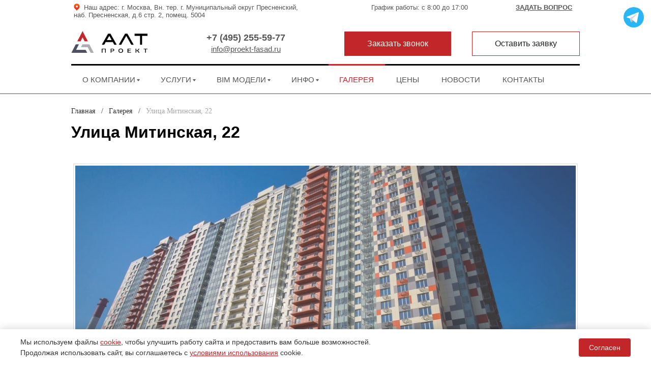

--- FILE ---
content_type: text/html; charset=UTF-8
request_url: https://proekt-fasad.ru/gallereya/mitinskaya-ulicza,22/?galItem=264&galAlbum=4&galTag=
body_size: 31654
content:
<!doctype html>
<html lang="ru">
<head>

    <title>Галерея | ООО «Экосистемы» Улица Митинская, 22</title>
    <base href="https://proekt-fasad.ru/" />
    <link href="/favicon.ico" rel="shortcut icon" type="image/x-icon" />
    <link rel="shortcut icon" href="/logo.png" type="image/png">
    <meta charset="UTF-8" />
    <meta http-equiv="X-UA-Compatible" content="IE=edge">
    <meta name="viewport" content="width=device-width, initial-scale=1, maximum-scale=1" />
    <meta name="keywords" content="" />
    <meta name="description" content="Галерея работ ООО «ЭКОсистемы» Улица Митинская, 22 Наш телефон в Москве: +7 (495)255-59-77." />
    <style>
html, body, div, span, applet, object, iframe,
h1, h2, h3, h4, h5, h6, p, blockquote, pre,
a, abbr, acronym, address, big, cite, code,
del, dfn, em, img, ins, kbd, q, s, samp,
small, strike, strong, sub, sup, tt, var,
b, u, i, center,
dl, dt, dd, ol, ul, li,
fieldset, form, label, legend,
table, caption, tbody, tfoot, thead, tr, th, td,
article, aside, canvas, details, embed, 
figure, figcaption, footer, header, hgroup, 
menu, nav, output, ruby, section, summary,
time, mark, audio, video {
	margin: 0;
	padding: 0;
	border: 0;
	font-size: 100%;
	font: inherit;
	vertical-align: baseline;
}
/* HTML5 display-role reset for older browsers */
article, aside, details, figcaption, figure, 
footer, header, hgroup, menu, nav, section {
	display: block;
}
body {
	line-height: 1;
}
ul {
	list-style: none;
}
blockquote, q {
	quotes: none;
}
blockquote:before, blockquote:after,
q:before, q:after {
	content: '';
	content: none;
}
table {
	border-collapse: collapse;
	border-spacing: 0;
}




body.compensate-for-scrollbar{overflow:hidden}.fancybox-active{height:auto}.fancybox-is-hidden{left:-9999px;margin:0;position:absolute!important;top:-9999px;visibility:hidden}.fancybox-container{-webkit-backface-visibility:hidden;height:100%;left:0;outline:none;position:fixed;-webkit-tap-highlight-color:transparent;top:0;-ms-touch-action:manipulation;touch-action:manipulation;transform:translateZ(0);width:100%;z-index:99992}.fancybox-container *{box-sizing:border-box}.fancybox-bg,.fancybox-inner,.fancybox-outer,.fancybox-stage{bottom:0;left:0;position:absolute;right:0;top:0}.fancybox-outer{-webkit-overflow-scrolling:touch;overflow-y:auto}.fancybox-bg{background:#1e1e1e;opacity:0;transition-duration:inherit;transition-property:opacity;transition-timing-function:cubic-bezier(.47,0,.74,.71)}.fancybox-is-open .fancybox-bg{opacity:.9;transition-timing-function:cubic-bezier(.22,.61,.36,1)}.fancybox-caption,.fancybox-infobar,.fancybox-navigation .fancybox-button,.fancybox-toolbar{direction:ltr;opacity:0;position:absolute;transition:opacity .25s ease,visibility 0s ease .25s;visibility:hidden;z-index:99997}.fancybox-show-caption .fancybox-caption,.fancybox-show-infobar .fancybox-infobar,.fancybox-show-nav .fancybox-navigation .fancybox-button,.fancybox-show-toolbar .fancybox-toolbar{opacity:1;transition:opacity .25s ease 0s,visibility 0s ease 0s;visibility:visible}.fancybox-infobar{color:#ccc;font-size:13px;-webkit-font-smoothing:subpixel-antialiased;height:44px;left:0;line-height:44px;min-width:44px;mix-blend-mode:difference;padding:0 10px;pointer-events:none;top:0;-webkit-touch-callout:none;-webkit-user-select:none;-moz-user-select:none;-ms-user-select:none;user-select:none}.fancybox-toolbar{right:0;top:0}.fancybox-stage{direction:ltr;overflow:visible;transform:translateZ(0);z-index:99994}.fancybox-is-open .fancybox-stage{overflow:hidden}.fancybox-slide{-webkit-backface-visibility:hidden;display:none;height:100%;left:0;outline:none;overflow:auto;-webkit-overflow-scrolling:touch;padding:44px;position:absolute;text-align:center;top:0;transition-property:transform,opacity;white-space:normal;width:100%;z-index:99994}.fancybox-slide:before{content:"";display:inline-block;font-size:0;height:100%;vertical-align:middle;width:0}.fancybox-is-sliding .fancybox-slide,.fancybox-slide--current,.fancybox-slide--next,.fancybox-slide--previous{display:block}.fancybox-slide--image{overflow:hidden;padding:44px 0}.fancybox-slide--image:before{display:none}.fancybox-slide--html{padding:6px}.fancybox-content{background:#fff;display:inline-block;margin:0;max-width:100%;overflow:auto;-webkit-overflow-scrolling:touch;padding:44px;position:relative;text-align:left;vertical-align:middle}.fancybox-slide--image .fancybox-content{animation-timing-function:cubic-bezier(.5,0,.14,1);-webkit-backface-visibility:hidden;background:transparent;background-repeat:no-repeat;background-size:100% 100%;left:0;max-width:none;overflow:visible;padding:0;position:absolute;top:0;transform-origin:top left;transition-property:transform,opacity;-webkit-user-select:none;-moz-user-select:none;-ms-user-select:none;user-select:none;z-index:99995}.fancybox-can-zoomOut .fancybox-content{cursor:zoom-out}.fancybox-can-zoomIn .fancybox-content{cursor:zoom-in}.fancybox-can-pan .fancybox-content,.fancybox-can-swipe .fancybox-content{cursor:grab}.fancybox-is-grabbing .fancybox-content{cursor:grabbing}.fancybox-container [data-selectable=true]{cursor:text}.fancybox-image,.fancybox-spaceball{background:transparent;border:0;height:100%;left:0;margin:0;max-height:none;max-width:none;padding:0;position:absolute;top:0;-webkit-user-select:none;-moz-user-select:none;-ms-user-select:none;user-select:none;width:100%}.fancybox-spaceball{z-index:1}.fancybox-slide--iframe .fancybox-content,.fancybox-slide--map .fancybox-content,.fancybox-slide--pdf .fancybox-content,.fancybox-slide--video .fancybox-content{height:100%;overflow:visible;padding:0;width:100%}.fancybox-slide--video .fancybox-content{background:#000}.fancybox-slide--map .fancybox-content{background:#e5e3df}.fancybox-slide--iframe .fancybox-content{background:#fff}.fancybox-iframe,.fancybox-video{background:transparent;border:0;display:block;height:100%;margin:0;overflow:hidden;padding:0;width:100%}.fancybox-iframe{left:0;position:absolute;top:0}.fancybox-error{background:#fff;cursor:default;max-width:400px;padding:40px;width:100%}.fancybox-error p{color:#444;font-size:16px;line-height:20px;margin:0;padding:0}.fancybox-button{background:rgba(30,30,30,.6);border:0;border-radius:0;box-shadow:none;cursor:pointer;display:inline-block;height:44px;margin:0;padding:10px;position:relative;transition:color .2s;vertical-align:top;visibility:inherit;width:44px}.fancybox-button,.fancybox-button:link,.fancybox-button:visited{color:#ccc}.fancybox-button:hover{color:#fff}.fancybox-button:focus{outline:none}.fancybox-button.fancybox-focus{outline:1px dotted}.fancybox-button[disabled],.fancybox-button[disabled]:hover{color:#888;cursor:default;outline:none}.fancybox-button div{height:100%}.fancybox-button svg{display:block;height:100%;overflow:visible;position:relative;width:100%}.fancybox-button svg path{fill:currentColor;stroke-width:0}.fancybox-button--fsenter svg:nth-child(2),.fancybox-button--fsexit svg:first-child,.fancybox-button--pause svg:first-child,.fancybox-button--play svg:nth-child(2){display:none}.fancybox-progress{background:#ff5268;height:2px;left:0;position:absolute;right:0;top:0;transform:scaleX(0);transform-origin:0;transition-property:transform;transition-timing-function:linear;z-index:99998}.fancybox-close-small{background:transparent;border:0;border-radius:0;color:#ccc;cursor:pointer;opacity:.8;padding:8px;position:absolute;right:-12px;top:-44px;z-index:401}.fancybox-close-small:hover{color:#fff;opacity:1}.fancybox-slide--html .fancybox-close-small{color:currentColor;padding:10px;right:0;top:0}.fancybox-slide--image.fancybox-is-scaling .fancybox-content{overflow:hidden}.fancybox-is-scaling .fancybox-close-small,.fancybox-is-zoomable.fancybox-can-pan .fancybox-close-small{display:none}.fancybox-navigation .fancybox-button{background-clip:content-box;height:100px;opacity:0;position:absolute;top:calc(50% - 50px);width:70px}.fancybox-navigation .fancybox-button div{padding:7px}.fancybox-navigation .fancybox-button--arrow_left{left:0;left:env(safe-area-inset-left);padding:31px 26px 31px 6px}.fancybox-navigation .fancybox-button--arrow_right{padding:31px 6px 31px 26px;right:0;right:env(safe-area-inset-right)}.fancybox-caption{background:linear-gradient(0deg,rgba(0,0,0,.85) 0,rgba(0,0,0,.3) 50%,rgba(0,0,0,.15) 65%,rgba(0,0,0,.075) 75.5%,rgba(0,0,0,.037) 82.85%,rgba(0,0,0,.019) 88%,transparent);bottom:0;color:#eee;font-size:14px;font-weight:400;left:0;line-height:1.5;padding:75px 44px 25px;pointer-events:none;right:0;text-align:center;z-index:99996}@supports (padding:max(0px)){.fancybox-caption{padding:75px max(44px,env(safe-area-inset-right)) max(25px,env(safe-area-inset-bottom)) max(44px,env(safe-area-inset-left))}}.fancybox-caption--separate{margin-top:-50px}.fancybox-caption__body{max-height:50vh;overflow:auto;pointer-events:all}.fancybox-caption a,.fancybox-caption a:link,.fancybox-caption a:visited{color:#ccc;text-decoration:none}.fancybox-caption a:hover{color:#fff;text-decoration:underline}.fancybox-loading{animation:a 1s linear infinite;background:transparent;border:4px solid #888;border-bottom-color:#fff;border-radius:50%;height:50px;left:50%;margin:-25px 0 0 -25px;opacity:.7;padding:0;position:absolute;top:50%;width:50px;z-index:99999}@keyframes a{to{transform:rotate(1turn)}}.fancybox-animated{transition-timing-function:cubic-bezier(0,0,.25,1)}.fancybox-fx-slide.fancybox-slide--previous{opacity:0;transform:translate3d(-100%,0,0)}.fancybox-fx-slide.fancybox-slide--next{opacity:0;transform:translate3d(100%,0,0)}.fancybox-fx-slide.fancybox-slide--current{opacity:1;transform:translateZ(0)}.fancybox-fx-fade.fancybox-slide--next,.fancybox-fx-fade.fancybox-slide--previous{opacity:0;transition-timing-function:cubic-bezier(.19,1,.22,1)}.fancybox-fx-fade.fancybox-slide--current{opacity:1}.fancybox-fx-zoom-in-out.fancybox-slide--previous{opacity:0;transform:scale3d(1.5,1.5,1.5)}.fancybox-fx-zoom-in-out.fancybox-slide--next{opacity:0;transform:scale3d(.5,.5,.5)}.fancybox-fx-zoom-in-out.fancybox-slide--current{opacity:1;transform:scaleX(1)}.fancybox-fx-rotate.fancybox-slide--previous{opacity:0;transform:rotate(-1turn)}.fancybox-fx-rotate.fancybox-slide--next{opacity:0;transform:rotate(1turn)}.fancybox-fx-rotate.fancybox-slide--current{opacity:1;transform:rotate(0deg)}.fancybox-fx-circular.fancybox-slide--previous{opacity:0;transform:scale3d(0,0,0) translate3d(-100%,0,0)}.fancybox-fx-circular.fancybox-slide--next{opacity:0;transform:scale3d(0,0,0) translate3d(100%,0,0)}.fancybox-fx-circular.fancybox-slide--current{opacity:1;transform:scaleX(1) translateZ(0)}.fancybox-fx-tube.fancybox-slide--previous{transform:translate3d(-100%,0,0) scale(.1) skew(-10deg)}.fancybox-fx-tube.fancybox-slide--next{transform:translate3d(100%,0,0) scale(.1) skew(10deg)}.fancybox-fx-tube.fancybox-slide--current{transform:translateZ(0) scale(1)}@media (max-height:576px){.fancybox-slide{padding-left:6px;padding-right:6px}.fancybox-slide--image{padding:6px 0}.fancybox-close-small{right:-6px}.fancybox-slide--image .fancybox-close-small{background:#4e4e4e;color:#f2f4f6;height:36px;opacity:1;padding:6px;right:0;top:0;width:36px}.fancybox-caption{padding-left:12px;padding-right:12px}@supports (padding:max(0px)){.fancybox-caption{padding-left:max(12px,env(safe-area-inset-left));padding-right:max(12px,env(safe-area-inset-right))}}}.fancybox-share{background:#f4f4f4;border-radius:3px;max-width:90%;padding:30px;text-align:center}.fancybox-share h1{color:#222;font-size:35px;font-weight:700;margin:0 0 20px}.fancybox-share p{margin:0;padding:0}.fancybox-share__button{border:0;border-radius:3px;display:inline-block;font-size:14px;font-weight:700;line-height:40px;margin:0 5px 10px;min-width:130px;padding:0 15px;text-decoration:none;transition:all .2s;-webkit-user-select:none;-moz-user-select:none;-ms-user-select:none;user-select:none;white-space:nowrap}.fancybox-share__button:link,.fancybox-share__button:visited{color:#fff}.fancybox-share__button:hover{text-decoration:none}.fancybox-share__button--fb{background:#3b5998}.fancybox-share__button--fb:hover{background:#344e86}.fancybox-share__button--pt{background:#bd081d}.fancybox-share__button--pt:hover{background:#aa0719}.fancybox-share__button--tw{background:#1da1f2}.fancybox-share__button--tw:hover{background:#0d95e8}.fancybox-share__button svg{height:25px;margin-right:7px;position:relative;top:-1px;vertical-align:middle;width:25px}.fancybox-share__button svg path{fill:#fff}.fancybox-share__input{background:transparent;border:0;border-bottom:1px solid #d7d7d7;border-radius:0;color:#5d5b5b;font-size:14px;margin:10px 0 0;outline:none;padding:10px 15px;width:100%}.fancybox-thumbs{background:#ddd;bottom:0;display:none;margin:0;-webkit-overflow-scrolling:touch;-ms-overflow-style:-ms-autohiding-scrollbar;padding:2px 2px 4px;position:absolute;right:0;-webkit-tap-highlight-color:rgba(0,0,0,0);top:0;width:212px;z-index:99995}.fancybox-thumbs-x{overflow-x:auto;overflow-y:hidden}.fancybox-show-thumbs .fancybox-thumbs{display:block}.fancybox-show-thumbs .fancybox-inner{right:212px}.fancybox-thumbs__list{font-size:0;height:100%;list-style:none;margin:0;overflow-x:hidden;overflow-y:auto;padding:0;position:absolute;position:relative;white-space:nowrap;width:100%}.fancybox-thumbs-x .fancybox-thumbs__list{overflow:hidden}.fancybox-thumbs-y .fancybox-thumbs__list::-webkit-scrollbar{width:7px}.fancybox-thumbs-y .fancybox-thumbs__list::-webkit-scrollbar-track{background:#fff;border-radius:10px;box-shadow:inset 0 0 6px rgba(0,0,0,.3)}.fancybox-thumbs-y .fancybox-thumbs__list::-webkit-scrollbar-thumb{background:#2a2a2a;border-radius:10px}.fancybox-thumbs__list a{-webkit-backface-visibility:hidden;backface-visibility:hidden;background-color:rgba(0,0,0,.1);background-position:50%;background-repeat:no-repeat;background-size:cover;cursor:pointer;float:left;height:75px;margin:2px;max-height:calc(100% - 8px);max-width:calc(50% - 4px);outline:none;overflow:hidden;padding:0;position:relative;-webkit-tap-highlight-color:transparent;width:100px}.fancybox-thumbs__list a:before{border:6px solid #ff5268;bottom:0;content:"";left:0;opacity:0;position:absolute;right:0;top:0;transition:all .2s cubic-bezier(.25,.46,.45,.94);z-index:99991}.fancybox-thumbs__list a:focus:before{opacity:.5}.fancybox-thumbs__list a.fancybox-thumbs-active:before{opacity:1}@media (max-width:576px){.fancybox-thumbs{width:110px}.fancybox-show-thumbs .fancybox-inner{right:110px}.fancybox-thumbs__list a{max-width:calc(100% - 10px)}}


.owl-carousel,.owl-carousel .owl-item{-webkit-tap-highlight-color:transparent;position:relative}.owl-carousel{display:none;width:100%;z-index:1}.owl-carousel .owl-stage{position:relative;-ms-touch-action:pan-Y}.owl-carousel .owl-stage:after{content:".";display:block;clear:both;visibility:hidden;line-height:0;height:0}.owl-carousel .owl-stage-outer{position:relative;overflow:hidden;-webkit-transform:translate3d(0,0,0)}.owl-carousel .owl-item{min-height:1px;float:left;-webkit-backface-visibility:hidden;-webkit-touch-callout:none}.owl-carousel .owl-item img{display:block;width:100%;-webkit-transform-style:preserve-3d}.owl-carousel .owl-dots.disabled,.owl-carousel .owl-nav.disabled{display:none}.no-js .owl-carousel,.owl-carousel.owl-loaded{display:block}.owl-carousel .owl-dot,.owl-carousel .owl-nav .owl-next,.owl-carousel .owl-nav .owl-prev{cursor:pointer;cursor:hand;-webkit-user-select:none;-khtml-user-select:none;-moz-user-select:none;-ms-user-select:none;user-select:none}.owl-carousel.owl-loading{opacity:0;display:block}.owl-carousel.owl-hidden{opacity:0}.owl-carousel.owl-refresh .owl-item{visibility:hidden}.owl-carousel.owl-drag .owl-item{-webkit-user-select:none;-moz-user-select:none;-ms-user-select:none;user-select:none}.owl-carousel.owl-grab{cursor:move;cursor:grab}.owl-carousel.owl-rtl{direction:rtl}.owl-carousel.owl-rtl .owl-item{float:right}.owl-carousel .animated{-webkit-animation-duration:1s;animation-duration:1s;-webkit-animation-fill-mode:both;animation-fill-mode:both}.owl-carousel .owl-animated-in{z-index:0}.owl-carousel .owl-animated-out{z-index:1}.owl-carousel .fadeOut{-webkit-animation-name:fadeOut;animation-name:fadeOut}@-webkit-keyframes fadeOut{0%{opacity:1}100%{opacity:0}}@keyframes fadeOut{0%{opacity:1}100%{opacity:0}}.owl-height{transition:height .5s ease-in-out}.owl-carousel .owl-item .owl-lazy{opacity:0;transition:opacity .4s ease}.owl-carousel .owl-item img.owl-lazy{-webkit-transform-style:preserve-3d;transform-style:preserve-3d}.owl-carousel .owl-video-wrapper{position:relative;height:100%;background:#000}.owl-carousel .owl-video-play-icon{position:absolute;height:80px;width:80px;left:50%;top:50%;margin-left:-40px;margin-top:-40px;background:url(owl.video.play.png) no-repeat;cursor:pointer;z-index:1;-webkit-backface-visibility:hidden;transition:-webkit-transform .1s ease;transition:transform .1s ease}.owl-carousel .owl-video-play-icon:hover{-webkit-transform:scale(1.3,1.3);-ms-transform:scale(1.3,1.3);transform:scale(1.3,1.3)}.owl-carousel .owl-video-playing .owl-video-play-icon,.owl-carousel .owl-video-playing .owl-video-tn{display:none}.owl-carousel .owl-video-tn{opacity:0;height:100%;background-position:center center;background-repeat:no-repeat;background-size:contain;transition:opacity .4s ease}.owl-carousel .owl-video-frame{position:relative;z-index:1;height:100%;width:100%}


.owl-theme .owl-nav{margin-top:10px;text-align:center;-webkit-tap-highlight-color:transparent;}
.owl-theme .owl-nav [class*='owl-']{color:#FFF;font-size:14px;margin:5px;padding:4px 7px;background:#D6D6D6;display:inline-block;cursor:pointer;border-radius:3px;}
.owl-theme .owl-nav [class*='owl-']:hover{background:#869791;color:#FFF;text-decoration:none;}
.owl-theme .owl-nav .disabled{opacity:0.5;cursor:default;}
.owl-theme .owl-nav.disabled + .owl-dots{margin-top:10px;}
.owl-theme .owl-dots{text-align:center;-webkit-tap-highlight-color:transparent;}
.owl-theme .owl-dots .owl-dot{display:inline-block;zoom:1;*display:inline;}
.owl-theme .owl-dots .owl-dot span{width:10px;height:10px;margin:5px 7px;background:#D6D6D6;display:block;-webkit-backface-visibility:visible;transition:opacity 200ms ease;border-radius:30px;}
.owl-theme .owl-dots .owl-dot.active span, .owl-theme .owl-dots .owl-dot:hover span{background:#869791;}


@import url('https://fonts.googleapis.com/css?family=Open+Sans:300,300i,400,400i,600,600i,700,700i&subset=cyrillic,cyrillic-ext,greek,greek-ext,latin-ext,vietnamese');
@import url('https://fonts.googleapis.com/css?family=Open+Sans+Condensed:300,300i,700&subset=cyrillic,cyrillic-ext,greek,greek-ext,latin-ext,vietnamese');body{width:100%;font-family:'Open Sans', sans-serif;color:#000000;font-size:18px;font-weight:300; overflow-x:hidden;}

sup{vertical-align:super;font-size:smaller;}
html{-webkit-text-size-adjust:none;}
.content,
.header__content,
.footer__content{width:1000px;margin:0px auto;}
.rows_uslugi .content {overflow: hidden; text-align: center;}
.image_feedback+.feedback-txt+.read_follow{padding-left:117px;}
.breadcrumbs ul{margin-left:0px;padding-bottom:0;}
.content p{color:#131313;font-family:'Open Sans', sans-serif;font-size:18px;line-height:24px;font-weight:300;margin-bottom:17px;}
.content .strong{font-weight:700;}
.footer .content{position:relative;}
.footer .bottom .logo+.buttons{display:none;}
.footer .bottom .phone .adresses{display:none;}
.footer .bottom .phone .confirm_private_policy{display:none;}
.footer__logo {width: 135px;}
.logo img{max-width:135px;vertical-align:middle;}
.header .logo{width:135px;height:59px;}
a.inst_link img{width:50px;}
a.inst_link{display:inline-block;vertical-align: top;}
.top-addr{color:#fff;font-size:14px;text-align:left;margin-bottom:10px;}
img.right_image.mymargin{margin-top:-25px;}
.content ul li{color:#131313;font-size:18px;font-weight:300;line-height:24px;padding-bottom:1px;padding-top:1px;padding-left:15px;background:url(/assets/template/img/icon.png) 0px 8px no-repeat;}
.header.in_page{height:193px;min-height:0px;}
.content .ds-form .error-form li{color:white;}
.clear{width:100%;clear:both;overflow:hidden;}
.clear_h{width:100%;height:50px;clear:both;overflow:hidden;}
.content .top{padding-top:16px;text-align:right;}
.content .top ul{display:inline-block;vertical-align:top;margin-bottom:0px;}
.content .top ul li{display:inline-block;text-align:center;line-height:normal;padding-bottom:0px;padding-top:0px;padding-left:0px;background:transparent;position:relative;}
.content .top ul li a{font-size:14px;font-weight:300;text-transform:uppercase;color:#ffffff;text-decoration:none;padding:15px 12px 17px;display:inline-block;text-align:center;}
.content .top ul li:last-child a{padding-right:0px;}
.logo{display:inline-block;float:left;}
.header .logo img:last-child{display:none;}
.header .logo:hover img:last-child{display:block;}
.header .logo:hover img:first-child{display:none;}
.content .top ul li a:hover, .content .top ul li.active a{font-weight:700;}
.content .top ul li:last-child a:hover, .content .top ul li.active:last-child a{padding-right:0px;}
.header .content .bottom{margin-top:28px;}
.search label{display:none;}
.search{display:inline-block;vertical-align:top;width:235px;height:46px;border:1px solid #ffffff;box-sizing:border-box;padding:2px 0px;position:relative;text-align:left;}
input{outline-width:0px;}
.search input[type='text']{width:188px;height:40px;background-color:rgba(266, 266, 266, 0.26);box-sizing:border-box;padding:0px 11px;color:#282929;font-size:18px;font-weight:300;font-style:italic;font-family:'Open Sans', sans-serif;border:none;border-radius:0px!important;margin-top:0px;}
style.css:160
.search input[type='text']:focus{background-color:rgba(266, 266, 266, 0.75);}
.search input[type='submit']{text-indent:-10000px;overflow:hidden;width:25px;height:23px;border:none;box-shadow:none;background:url(/assets/template/img/poisk.png) 0px bottom no-repeat;cursor:pointer;box-sizing:border-box;display:inline-block;margin-left:7px;margin-top:0px;vertical-align:2px;}
.search input[type='submit']:hover{background:url(/assets/template/img/poisk.png) 1px top no-repeat;}
.search input[type='text']::-webkit-input-placeholder{color:#cecece;}
.search input[type='text']::-moz-placeholder{color:#cecece;}
.search input[type='text']:-moz-placeholder{color:#cecece;}
.search input[type='text']:-ms-input-placeholder{color:#cecece;}
.fleft{float:left;}
.s768px{display:none;}
.fright{float:right;vertical-align:top;position:relative;top:-40px;}
.r_contacts{float:right;position:relative;top:-20px;}
.e_mail{margin-left:20px;}
.e_mail a{color:#ffffff;font-size:18px;font-weight:300;text-decoration:underline;line-height:40px;}
.e_mail a:hover{color:#0994d5;}
.phone{margin-right:20px;}
.phone a, .vopros a{color:#ffffff;font-size:18px;font-weight:700;margin-left:34px;text-decoration:none;}
.vopros a{margin-left:20px;}
.phone a:hover{color:#0994d5;}
a.confirm_pdf:hover{color:#fff;}
.buttons.zvonok{width:235px;height:46px;border:1px solid #ffffff;box-sizing:border-box;display:inline-block;padding:2px 0px;cursor:pointer;vertical-align:top;}
.buttons.zvonok span{height:40px;display:block;background-color:rgba(266, 266, 266, 0.34);color:#ffffff;line-height:40px;font-size:16px;font-weight:700;text-align:center;margin-top:0px;}
.buttons.zvonok:hover{background-color:#ffffff;}
.buttons.zvonok:hover span{background-color:transparent;color:#006fa3;}
.buttons.zakaz{font-family: "Open Sans", sans-serif;font-size: 15px;font-weight: 700;color: #555;border: 1px solid #555;padding: 15px 44px;cursor: pointer;background-color: #fff;text-decoration: none;-webkit-transition: all .15s;-o-transition: all .15s;transition: all .15s;margin: 0 auto;display: block;width: 140px;text-align: center;}
.buttons.zakaz:hover{background-color:#c22629;color:#fff;text-decoration:none;border: 1px solid #c22629;}
.buttons.zakaz:hover span{background-color:transparent;color:#006fa3;}
.phone560{display:none;}
.logocentercontainer{margin:86px auto 45px;padding:24px 71px;display:inline-block;}
.logocentercontainer img{width:300px;height:126px;}
.logocentercontainer .logocenternew{display:none;}
.logocentercontainer:hover{background-color:rgba(256, 256, 256, 0.85);cursor:pointer;}
.logocentercontainer:hover .logocenter{display:none;}
.logocentercontainer:hover .logocenternew{display:inline-block;}
.logocenter{display:block;}
.indexh1{font-size:17px;width:220px;margin-top:8px;text-align:left;color:#fff;}
.content p.title, h2{text-align:left;padding-top:20px;margin-bottom:30px;color:#000000;font-size:32px;font-weight:300;}
.content p.title{text-align:center;}
h3{text-align:left;padding-top:10px;margin-bottom:20px;color:#000000;font-size:28px;font-weight:300;}
.preimblocks{padding-top:10px;}
.preim_item{width:25%;display:inline-block;vertical-align:top;text-align:center;}
.preim_text{text-align:center;color:#000000;font-size:17px;font-weight:300;margin-top:28px;}
.preimblocks{font-size:0px;margin-bottom:60px;}
body img{max-width:100%;}
body img.sert{width:300px;vertical-align:top;}
.sert-block{text-align:center;}
.preim_img{width:87px;height:87px;border:1px solid #c22629;background-color:#c22629;text-align:center;line-height:85px;margin:0px auto;border-radius:50px;}
.preim_img svg{display:inline-block;vertical-align:middle;}
.rows_uslugi{background:#F1F1F1;background-size:cover;padding-bottom:30px;position:relative;margin-bottom:20px;width: 100%;}
.rows_uslugi .title{color:#000000;font-size:32px;font-weight:300;padding:28px 85px 30px;top:0;z-index:20;width:100%;background:#fff;box-sizing:border-box;text-align:center;}
.uslugi_item{width:318px;height:222px;border:1px solid #aaaaaa;box-sizing:border-box;display:inline-block;vertical-align:middle;margin: 10px 5px 10px 5px;background-color:rgba(266, 266, 266, 0.88);position:relative;}
.uslugi_item *{background-color:transparent;}
.uslugi_icon{padding-top:35px;height:70px;text-align:center;}
.uslugi_icon img{max-width:100%;max-height:100%;vertical-align:top;}
.uslugi_name{padding:0px 10px;margin-top:0px;height:57px;line-height:57px;text-align:center;}
.uslugi_name span{color:#131313;font-size:20px;font-weight:300;line-height:normal;vertical-align:middle;display:inline-block;}
.hidden_part{position:absolute;top:0px;left:0px;height:0px;overflow:hidden;-webkit-transition:all 1s ease;-moz-transition:all 1s ease;-o-transition:all 1s ease;transition:all 1s ease;width:100%;}
.uslugi_item:hover .visible_part, .uslugi_item.active .visible_part{display:none;}
.uslugi_item:hover .hidden_part, .uslugi_item.active .hidden_part{height:222px;background-color:#c22629;}
/*.uslugi_item:nth-child(3n){margin-right:0px;}*/
.uslug_short_desc{display:inline-block;padding-top:30px;padding-left:15px;padding-right:15px;color:#ffffff;font-size:14px;font-weight:300;height:98px;margin-bottom:13px;text-align:center;line-height:20px;overflow:hidden;}
.hidden_part a.cat__link__main{display:block;margin:0px auto;cursor:pointer;width:177px;height:46px;border:1px solid #c22629;text-align:center;line-height:46px;color:#1B1B1B;font-size:15px;font-weight:700;background-color:transparent;text-align:center;text-decoration:none;background-color:#ffffff;}
.hidden_part a.cat__link__main:hover{background-color:#ffffff;color:#1B1B1B;text-decoration:none;}
.partners{background-color:#f1f1f1;margin-bottom:10px;padding-bottom:50px;position:relative;}
.border_left{float:left;width:363px;height:180px;border-left:1px solid #bcbcbc;border-bottom:1px solid #bcbcbc;position:absolute;bottom:20px;left:20px;}
.border_right{float:right;width:363px;height:180px;border-right:1px solid #bcbcbc;border-top:1px solid #bcbcbc;position:absolute;top:20px;right:20px;}
.clients_block{width:69%;font-size:0px;margin:0 auto;}
.clients_block .client_items{width:30.2%;background:#fff;text-align:center;line-height:107px;height:100px;vertical-align:top;display:inline-block;outline: none;}
.clients_block .client_items img{display: inline-block;vertical-align:middle;max-width:100%;max-height:100%;-webkit-filter:grayscale(100%);-moz-filter:grayscale(100%);-ms-filter:grayscale(100%);-o-filter:grayscale(100%);filter:grayscale(100%);filter:gray;}
.clients_block .client_items img:hover{-webkit-filter:grayscale(0%);-moz-filter:grayscale(0%);-ms-filter:grayscale(0%);-o-filter:grayscale(0%);filter:grayscale(0%);filter:none;}
.galleryindex{text-align:center;position:relative;}
.galleryindex .title{color:#000000;font-size:27px;font-weight:300;padding:15px 85px 20px;position:absolute;top:24px;z-index:20;width:360px;left:50%;margin-left:-180px;background-color:rgba(256, 256, 256, 0.84);box-sizing:border-box;}
.index_gal_item{height:579px;width:100%;background-repeat:no-repeat;background-position:center center;background-size:cover;position:relative;-webkit-filter:grayscale(85%);-moz-filter:grayscale(85%);-ms-filter:grayscale(85%);-o-filter:grayscale(85%);filter:grayscale(85%);}
.index_gal_item .description_gallery{display:none;padding-left:20%;padding-right:20%;color:#ffffff;font-size:18px;font-weight:300;text-align:center;overflow:hidden;height:0px;box-sizing:border-box;-webkit-transition:all 1s ease;-moz-transition:all 1s ease;-o-transition:all 1s ease;transition:all 1s ease;}
.index_gal_item .title_gallery{padding-top:23px;padding-bottom:24px;}
.index_gal_item .title_gallery a{color:#ffffff;font-size:22px;font-weight:300;text-decoration:none;}
.index_gal_item .information_blocks{width:100%;text-align:center;bottom:0px;left:0px;position:absolute;background-color:rgba(27, 27, 27, 0.75);z-index:5;}
.information_blocks{font-size:0px;}
.index_gal_item .information_blocks:hover .description_gallery{-webkit-transition:all 1s ease;-moz-transition:all 1s ease;-o-transition:all 1s ease;transition:all 1s ease;height:250px;}
.galleryindex:before{content:'';display:block;width:100%;height:100%;z-index:10;position:absolute;left:0px;right:0px;background-color:rgba(41, 42, 42, 0.35);}
.galleryindex:hover:before{display:none;}
.galleryindex:hover .index_gal_item{-webkit-filter:grayscale(0%);-moz-filter:grayscale(0%);-ms-filter:grayscale(0%);-o-filter:grayscale(0%);filter:grayscale(0%);}
.galleryindex .owl-nav div{width:65px;height:24px;background-color:rgba(256, 256, 256, 0.52);display:inline-block;text-indent:-999px;overflow:hidden;vertical-align:top;box-sizing:border-box;}
.galleryindex .owl-nav{position:absolute;width:100%;height:1px;text-align:center;left:0px;top:120px;}
.galleryindex .owl-nav div:first-child{margin-right:20px;}
.galleryindex .owl-nav div:hover{background-color:rgba(256, 256, 256, 1);}
.galleryindex .owl-nav div:first-child{background-image:url(/assets/template/img/prev.svg);background-repeat:no-repeat;}
.galleryindex .owl-nav div:last-child{background-image:url(/assets/template/img/next.svg);background-repeat:no-repeat;}
.news_item{width:28.9%;margin-right:6%;margin-bottom:28px;display:inline-block;vertical-align:top;}
.news_item:nth-child(3n){margin-right:0px;}
.news_item .news-date{color:#929292;font-size:15px;font-weight:400;margin-bottom:11px;}
.news_item .news-title{color:#2d2d2d;font-size:18px;font-weight:700;margin-bottom:9px;}
.news_item .news-title a{color:#000000;text-decoration:none;}
.news_item .news-title a:hover{color:#c22629;}
.news_item .news-txt{color:#2d2d2d;font-size:15px;font-weight:400;margin-bottom:20px;/*word-break:break-all;*/}
.news_item .podrobnee, .news_row .podrobnee{color:#707070;font-size:16px;font-weight:300;text-decoration:none;padding-right:43px;}
.news_item .podrobnee:hover ,.news_row .podrobnee:hover{color:#006fa3;}
.news_item .podrobnee span{font-size:21px;}
.news_row .podrobnee span{font-size:21px;padding-left:16px;}
.allnews{margin:48px auto 55px;display: block !important;width: 132px;text-align: center;}
.button_custom{display:block;cursor:pointer;width:235px;height:46px;border:1px solid #707070;box-sizing:border-box;line-height:43px;text-align:center;color:#1b1b1b;font-size:18px;font-weight:700;text-decoration:none;position:relative;}
.button_custom:hover{border:1px solid #707070;background-color:#707070;color:#ffffff;}
.button_custom:before{content:'';height:1px;position:absolute;width:100%;top:-1px;left:0px;background-color:#707070;}
.button_custom:after{content:'';height:1px;position:absolute;width:100%;bottom:-1px;left:0px;background-color:#707070;}
.adresses{color:#ffffff;font-size:18px;font-weight:300;display:inline-block;vertical-align:middle;margin-right:100px;}
.footer .bottom{margin-top:12px;}
.footer .e_mail a{font-size:18px;font-weight:300;}
.footer .phone a{font-size:18px;margin-right:50px;}
#toTop{width:48px;text-align:center;position:fixed;bottom:50px;right:50px;cursor:pointer;display:none;color:#c5c5c5;font-size:13px;font-weight:300;z-index:100;}
/*#toTop:after{content:'';width:48px;height:4px;border:1px solid #ffffff;margin-top:4px;display:block;box-sizing:border-box;}
#toTop:hover:after{border-color:#0994d5;}*/
#toTop:before{content:'';width:28px;height:37px;display:block;margin:0px auto 4px;background:url(/assets/template/img/icon-top.svg) top center no-repeat;}
/*#toTop:hover:before{background:url(/assets/template/img/ga.png) bottom center no-repeat;}*/
.foot_form{height:356px;width:100%;background-position: center center; background-repeat: no-repeat;position:relative;overflow:hidden;z-index:30;}
.foot_form .content{position:relative;height:100%;}
.foot_form .ds-form{width:85%;margin:60px auto;}
.foot_form img{position:absolute;bottom:-60px;right:30px;}
.foot_form .title_form{text-align:center;color:#ffffff;font-weight:300;font-size:22px;padding-top:40px;text-shadow: 2px 2px 6px #000000;}
.foot_form .title_form span{color:#ffffff;font-size:36px;font-weight:300;margin-bottom:10px;display:inline-block;text-shadow: 2px 2px 6px #000000;}
.foot_form .ds-form form{padding:0px;text-align:center;}
.foot_form .ds-form form input[type="text"]{width:238px;padding:0px;margin:0px;height:40px;background-color:#ffffff;box-sizing:border-box;border:1px solid #ffffff;font-family:'Open Sans', sans-serif;padding-left:13px;display:inline-block;box-shadow:none!important;font-size:16px;font-weight:300;color:#000000;padding-right:13px;}
.foot_form .ds-form form input[type="text"]:first-child{margin-right:46px;}
.foot_form .ds-form form input[type="text"]:nth-child(2){margin-right:46px;}
.foot_form .ds-form form input[type="text"]:focus{box-shadow:none!important;border-color:#ffffff;}
.foot_form .ds-form form button{outline-width:0px;height:46px;box-sizing:border-box;cursor:pointer;vertical-align:top;margin-top:40px;background-color:transparent;display: inline-block;color: #fff;width: 235px;font-size: 15px;text-decoration: none;background: #c22629;border: 1px solid #c22629;padding: 7px 0px;outline: none;line-height: 24px;font-weight: 700;font-family: 'Open Sans', sans-serif;}
.foot_form .ds-form form button:hover{background: #7dc200; border: 1px solid #7dc200;}
.foot_form .ds-form form button span{font-family:'Open Sans', sans-serif;width:233px;height:40px;display:block;background-color:rgba(266, 266, 266, 0.34);color:#ffffff;line-height:40px;font-size:18px;font-weight:700;text-align:center;margin-top:0px;}
.foot_form .ds-form form button span:hover{background-color:transparent;color:#006fa3;}
.mybut{outline-width:0px;width:235px;height:46px;border:1px solid #ffffff;box-sizing:border-box;display:inline-block;padding:2px 0px;cursor:pointer;vertical-align:top;text-decoration:none!important;font-family:'Open Sans', sans-serif;}
.mybut:hover{background-color:#ffffff;}
.mybut span{width:233px;height:40px;display:block;background-color:rgba(266, 266, 266, 0.34);color:#ffffff;line-height:38px;font-size:18px;font-weight:700;text-align:center;font-family:'Open Sans', sans-serif;}
.mybut:hover span{background-color:transparent;color:#006fa3;}
.foot_form .ds-form .text-report .unicotvet{color:#ffffff;font-size:24px;font-weight:300;margin-bottom:40px;text-align:center;font-family:'Open Sans', sans-serif;}
.header .content .top ul li:first-child{display:none;}
.helper{display:none;}
.gallery_block_page .helper{width:100%;height:0;visibility:hidden;display:inline-block;}
.footer .bottom>.logo, .footer .bottom>.phone{display:none;}
.central_block{display:none;}
.m320px, .s320px{display:none;}
.page_cont h1, h1{color:#000;font-family:'Open Sans', sans-serif;font-size:32px;font-weight:600;text-align:left;margin-top:14px;margin-bottom:42px;}
.page_cont h2.unicum{text-align:left;font-size:30px;padding-top:10px;}
.cat_block{font-size:0px;}
.cat_block .uslugi_item{width:321px;height:355px;}
.cat_block .uslugi_item .hidden_part{position:static;display:block;height:auto;}
.cat_block .uslugi_item .hidden_part *{color:#131313;}
.cat_block .uslugi_item:hover .visible_part, .cat_block .uslugi_item.active .visible_part{display:block;}
.cat_block .uslugi_item:hover .hidden_part, .cat_block .uslugi_item.active .hidden_part{height:auto;background-color:transparent;}
.cat_block .uslugi_item .uslugi_icon{padding-top:20px;}
.cat_block .uslugi_name{margin-top:8px;}
.cat_block .uslug_short_desc{padding-top:21px;margin-bottom:5px;padding-left:12px;padding-right:12px;}
.cat_block .uslugi_item .hidden_part a{color:#c22629;border-color:#c22629;line-height:45px;margin-top:-20px;}
.cat_block .uslugi_item:hover{cursor:pointer;background-color:#000000;border:1px solid #aaaaaa;}
.cat_block .uslugi_item:hover *{color:#ffffff!important;border-color:#ffffff!important;}
.cat_block .uslugi_item:hover a.cat__link__main:hover, .cat_block .uslugi_item:hover a.cat__link__main{color:#c22629!important;}
.cat_block .uslugi_item:hover path{fill:#ffffff;}
.cat_block{text-align:justify;}

.cat_block.cat_block_flex {
  display: flex;
  flex-wrap: wrap;
  justify-content: flex-start;
  align-items: stretch;
}

.cat_block.cat_block_flex .uslugi_item {
  display: flex;
  flex-direction: column;
  margin-left: 6px;
  margin-right: 6px;
  height: auto;
  min-height: 355px;
}

.cat_block.cat_block_flex .uslugi_item .visible_part a {
  text-decoration: none;
}

.cat_block.cat_block_flex .uslugi_item .hidden_part {
  margin-top: auto;
  padding-bottom: 20px;
}

.cat_block.cat_block_flex .uslugi_item .uslugi_name {
  display: flex;
  flex-direction: column;
  justify-content: center;
  min-height: 57px;
  height: auto;
  line-height: normal;
}

.page_cont{padding-bottom:20px;min-height:280px;}
.mycontent p{color:#131313;font-size:18px;font-weight:300;line-height:24px;}
.right_image{float:right;margin-left:20px;margin-bottom:10px;}
.left_image{float:left;margin-right:20px;margin-bottom:0px;}
img.hidden{display:none;}
p span.bolds{font-weight:700;color:#131313;font-size:20px;}
p.big_first_letter{padding-left:38px;position:relative;}
p.big_first_letter>span:first-child{color:#131313;font-size:50px;font-weight:700;position:absolute;top:13px;left:-3px;font-family:'Open Sans', sans-serif;}
.mycontent p.no-margin{margin-bottom:0px;}
img.right_image.customs{margin-left:83px;margin-top:-32px;}
.mapblock{width:1000px;height:400px;margin:-20px auto 40px auto;}
.left_contacts_block, .right_contacts_block{width:32%;float:right;}
.relv{float:left;width:320px;}
.rekv ul li{list-style-type:none;background:none;}
.contact-block{height:25px;}
.left_contacts_block>*, .right_contacts_block>*{display:block;width:100%;color:#151518;font-size:20px;font-weight:300;padding-left:53px;box-sizing:border-box;}
.left_contacts_block a{text-decoration:none;}
.left_contacts_block a.mobile{font-size:24px;background:url(/assets/template/img/phone.svg) 0px 10px no-repeat;padding-top:11px;padding-bottom:8px;background-size: 29px;}
.left_contacts_block a.emails span{border-bottom:1px solid #151518;}
.left_contacts_block a.emails:hover span{border-bottom:none;}
.left_contacts_block a.emails{background:url(/assets/template/img/mail.svg) 0px 6px no-repeat;padding-top:8px;background-size: 29px;}
.map_dot{background:url(/assets/template/img/place.svg) 0px center no-repeat;padding-top:6px;padding-bottom:3px;line-height:25px;background-size: 29px;}
.clock{background:url(/assets/template/img/clock.svg) 0px center no-repeat;padding-top:4px;padding-bottom:5px;line-height:25px;background-size: 29px;}
.left_contacts_block>*:first-child, .right_contacts_block>*:first-child{margin-bottom:15px;}
.gal_item_block{width:490px;height:234px;display:inline-block;background-size:cover;position:relative;margin-bottom:20px;}
.gallery_block_page{font-size:0px;text-align:justify;margin-bottom:15px;}
.gal_item_block .galltitle{color:#ffffff;font-size:18px;font-weight:300;text-align:center;padding:13px 5px 12px;position:absolute;bottom:0px;width:100%;left:0px;box-sizing:border-box;background-color:rgba(27, 27, 27, 0.84);}
.gal_item_block .hidden_part_gall{position:absolute;width:100%;top:0px;left:0px;height:0px;overflow:hidden;-webkit-transition:all 1s ease;-moz-transition:all 1s ease;-o-transition:all 1s ease;transition:all 1s ease;}
.gal_item_block:hover .hidden_part_gall, .gal_item_block.active .hidden_part_gall{height:234px;background-color:rgba(27, 27, 27, 0.88);}
.gal_item_block:hover .galltitle, .gal_item_block.active .galltitle{display:none;}
.hidden_part_gall a.gall__link{display:block;margin:0px auto;cursor:pointer;width:222px;height:46px;border:1px solid #ffffff;text-align:center;line-height:45px;color:#ffffff;font-size:15px;font-weight:700;background-color:transparent;text-align:center;text-decoration:none;position:absolute;top:50%;left:50%;margin-left:-112px;margin-top:-50px;}
.hidden_part_gall a.gall__link2{display:block;margin:0px auto;cursor:pointer;width:222px;height:46px;border:1px solid #ffffff;text-align:center;line-height:45px;color:#ffffff;font-size:15px;font-weight:700;background-color:transparent;text-align:center;text-decoration:none;position:absolute;top:50%;left:50%;margin-left:-112px;margin-top:10px;}
.hidden_part_gall a.gall__link:hover{background-color:#ffffff;color:#c22629;text-decoration:none;}
.hidden_part_gall a.gall__link2:hover{background-color:#ffffff;color:#c22629;text-decoration:none;}
.mytumbs{margin-bottom:10px;margin-top:30px;font-size:0px;}
.item_galler a{width:1001px;height:432px;background-size:cover;display:block;}
.tumb_block{background-size:cover;width:235px;height:105px;margin-right:20px;margin-bottom:20px;display:inline-block;cursor:pointer;-webkit-filter:grayscale(80%);-moz-filter:grayscale(80%);-ms-filter:grayscale(80%);-o-filter:grayscale(80%);filter:grayscale(80%);}
.tumb_block:hover, .tumb_block.active{-webkit-filter:grayscale(00%);-moz-filter:grayscale(00%);-ms-filter:grayscale(00%);-o-filter:grayscale(00%);filter:grayscale(00%);}
.tumb_block:nth-child(4n){margin-right:0px;}
#mymap{width:100%;height:335px;margin-bottom:35px;float:left;}
.images_blocks{float:left;width:50%;padding-top:30px;text-align:right;}
.news_row{font-size:0px;}
.news_row .news_body{width:466px;margin-right:68px;margin-bottom:36px;display:inline-block;vertical-align:top;}
.news_row .news_body:nth-child(2n){margin-right:0px;}
.news_row .news-img{width:490px;height:140px;background-size:cover;background-position:center center;margin-bottom:22px;}
.news_row .news-date{color:#929292;font-size:15px;font-weight:400;margin-bottom:11px;}
.news_row .news-title{color:#2d2d2d;font-size:18px;font-weight:700;margin-bottom:9px;}
.news_row .news-title a{color:#000000;text-decoration:none;}
.news_row .news-title a:hover{color:#c22629;}
.news_row .news-txt{color:#2d2d2d;font-size:15px;font-weight:400;margin-bottom:20px;/*word-break:break-all;*/}
.imagenewspage{height:290px;width:100%;background-size:cover;background-position:center center;margin-bottom:28px;}
.news-date-page{color:#707070;font-size:16px;font-weight:300;margin-bottom:25px;}
.titlenewspage{text-align:left;color:#000000;font-size:24px;font-weight:300;padding-top:0px;margin-bottom:26px;}
.podpiska{width:100%;padding-top:20px;box-sizing:border-box;padding-left:45%;padding-bottom:20px;background:url(/assets/template/img/podpiska.png) center center no-repeat;margin-bottom:15px;margin-top:30px;}
.content .podpiska p{color:#ffffff;font-size:24px;font-weight:300;margin-bottom:10px;}
.podpiska .success{display:none;}
.podpiska input{width:243px;height:40px;background-color:#ffffff;font-family:'Open Sans', sans-serif;box-sizing:border-box;padding:0px 15px;color:#707070;font-size:18px;font-weight:300;border:none;margin-right:40px;}
.podpiska button{width:235px;height:46px;border:1px solid #ffffff;box-sizing:border-box;text-align:center;background-color:rgba(256, 256, 256, 0.51);color:#000000;font-size:18px;font-weight:700;font-family:'Open Sans', sans-serif;line-height:42px;position:relative;padding:0px;}
.podpiska button:before{content:'';width:233px;position:absolute;top:0px;left:0px;height:2px;background-color:#333333;}
.podpiska button:after{content:'';width:233px;position:absolute;bottom:0px;left:0px;height:2px;background-color:#333333;}
.podpiska button:hover, .podpiska button:hover:after ,.podpiska button:hover:before{color:#006fa3;cursor:pointer;background-color:#ffffff;}
.errorsubscribe{position:absolute;left:0px;color:#ffffff;font-size:20px;font-weight:300;top:32px;}
.podpiska form{position:relative;}
.podpiska.active input, .podpiska.active button{display:none;}
.podpiska.active .success{display:block;color:#ffffff;font-size:20px;font-weight:300;}
.item_pre{display:inline-block;padding-left:104px;box-sizing:border-box;vertical-align:top;margin-right:42px;margin-bottom:25px;}
.item_pre:nth-child(1){background:url(/assets/template/img/i1.png) top left no-repeat;padding-top:24px;padding-bottom:28px;width:220px;}
.item_pre:nth-child(2){background:url(/assets/template/img/i2.png) top left no-repeat;padding-top:19px;padding-bottom:15px;width:275px;}
.item_pre:nth-child(3){background:url(/assets/template/img/i3.png) top left no-repeat;margin-right:0px;width:413px;}
.content ul.file a{font-size:18px;font-weight:300;line-height:26px;text-decoration:none;color:#000000;}
.content ul.file li:hover a{color:#87b93c;}
.content ul.file li{background:none;padding-left:32px;position:relative;padding-top:1px;margin-bottom:18px;min-height:29px;}
.content ul.file li:before{content:'';top:0px;left:2px;position:absolute;display:block;width:21px;height:29px;overflow:hidden;background:transparent url(/assets/template/img/fil.png) center bottom no-repeat;}
.content ul.file li:hover:before{background:transparent url(/assets/template/img/fil.png) center top no-repeat;}
.dszayavka{width:100%;height:auto;position:relative;}
.dszayavka .myimageabs{position:absolute;top:-100px;right:0px;z-index:10;opacity:0.13;}
.dszayavka .myimage_hand{position:absolute;top:-70px;right:158px;z-index:10;}
.ds-form form#dsfeedback-form{width:45%;padding-left:0px;padding-right:0px;min-height:200px;max-width:790px;}
.ds-form form#dsfeedback-form input{width:286px;height:40px;border:1px solid #aeaeae;background-color:#fff;box-sizing:border-box;vertical-align:top;color:#707070;font-family:'Open Sans', sans-serif;font-size:16px;font-weight:400;padding:0px 13px;margin-bottom:29px;position:relative;z-index:30;box-shadow:none;}
.ds-form form#dsfeedback-form input#youemail{margin-right:0px;}
.ds-form form#dsfeedback-form .button_custom{width:235px;height:46px;border:1px solid #1b1b1b;box-sizing:border-box;margin-top:0;padding:2px 0px;cursor:pointer;}
.ds-form form#dsfeedback-form .button_custom span{height:40px;display:block;background:#000;opacity:0.67;color:#fff;line-height:40px;font-size:16px;font-weight:700;text-align:center;}
.ds-form form#dsfeedback-form .button_custom:hover{background-color:#fff;}
.ds-form form#dsfeedback-form .button_custom span:hover{background:#000;opacity:0.67;color:#fff;}
.infoform_user{margin-top:25px;}
.infoform_user a{width:370px;height:35px;font-family:"Open Sans";font-size:14px;font-weight:400;line-height:21px;color:#000;text-decoration:none;}
.infoform_user_form{margin-top:10px;}
.infoform_user_form a{width:370px;height:35px;font-family:"Open Sans";font-size:14px;font-weight:400;line-height:21px;color:#fff;text-decoration:none;}
.infoform_user_form span{color:#c22629;}
.infoform_users{margin-top:25px;}
.infoform_users a{width:370px;height:35px;font-family:"Open Sans";font-size:14px;font-weight:400;line-height:21px;color:#000;text-decoration:none;}
.infoform_users span{color:#c22629;}
.infoform_users_footer{margin-top:25px;}
.infoform_users_footer a{width:100%;height:35px;font-family:"Open Sans";font-size:14px;font-weight:400;line-height:21px;color:#fff;text-decoration:none;text-shadow: 2px 2px 6px #000000;}
.infoform_users_footer span{color:#c22629;}
.confirm_private_policy{margin-top:15px;margin-left:20px;}
.confirm_private_policy a{width:100%;height:35px;font-family:"Open Sans";font-size:18px;font-weight:300;line-height:21px;color:#fff;text-decoration:none;}
.confirm_private_policy span{color:#c22629;}
.ds-form form#dsfeedback-form input.improper-value{border-color:#d84545;}
.content .ds-form #dsfeedback-form .error-form {margin-left: 0;}
.content .ds-form #dsfeedback-form .error-form li{background:none;padding-left:0px;color:#d84545;font-size:16px;font-weight:300;font-family:'Open Sans', sans-serif;left:0px;}
.content .ds-form #dsfeedback-form .error-form li:before{display:none;}
.content .ds-form #dsfeedback-form .error-form li{background:none;padding-left:0px;color:#d84545;font-size:16px;font-weight:300;padding:0 !important;z-index:40;font-family:'Open Sans', sans-serif;display:inline-block;width:100%;box-sizing:border-box;padding-left:274px;text-align:left;}
#dsfeedbackformmessagereport{text-align:left;}
#dsfeedbackformmessagereport .error-report{padding:0px;text-align:left!important;}
#dsfeedbackformmessagereport .error-report .unicotvet{color:#707070;font-size:18px;font-weight:300;text-align:left!important;position:relative;z-index:40;}
.ds-form .button_custom{background-color:transparent;outline-width:0px;color:#707070!important;font-family:'Open Sans', sans-serif;font-size:18px;font-weight:700;display:inline-block;margin-top:25px;position:relative;z-index:30;}
.ds-form .button_custom:hover{border:1px solid #707070;background-color:#707070;color:#ffffff!important;}
#page-preloader{position:fixed;left:0;top:0;right:0;bottom:0;background:white;z-index:100500;}
#page-preloader .spinner{width:220px;height:230px;position:absolute;left:50%;top:50%;margin:-148px 0 0 -110px;display:block;}
.footer .content .top ul li a{padding:15px 12.1px 14px;}
.visible_part a{width:100%;height:100%;display:block;}
a.all__gall{width:100%;height:100%;display:block;}
.foot_form .ds-form form button:hover span{color:#006fa3;}
#page-preloader .spinner img{position:absolute;}
@keyframes loaderBlockInverse{0%, 20%{top:-100%;}
100%{top:45px;}
}
@keyframes loaderBlockInversee{0%, 20%{right:-100%;top:-100%;}
100%{right:0;top:0;}
}
@keyframes loaderBlockInverseee{0%, 20%{bottom:-100%;}
100%{bottom:0;}
}
@keyframes loaderBlockInverseeee{0%, 20%{right:-100%;}
100%{right:25px;}
}
#page-preloader .spinner img:nth-child(1){width:66px;top:45px;left:0;animation:loaderBlockInverse 0.9s 1 ease-in-out both;}
#page-preloader .spinner img:nth-child(2){width:134px;top:0;right:0;animation:loaderBlockInversee 0.9s 1 ease-in-out both;}
#page-preloader .spinner img:nth-child(3){width:98px;bottom:0;left:0;animation:loaderBlockInverseee 0.9s 1 ease-in-out both;}
#page-preloader .spinner img:nth-child(4){width:77px;bottom:0;right:25px;animation:loaderBlockInverseeee 0.9s 1 ease-in-out both;}
.breadcrumbs{width:1000px;margin:0 auto;margin-top:20px;clear:both;box-sizing:border-box;}
.breadcrumbs ul li, .breadcrumbs ul span{display:inline!important;width:auto;}
.breadcrumbs ul span{font-family:"Open Sans";font-size:14px;font-weight:400;line-height:22px;width:500px;overflow:hidden;height:22px;}
.breadcrumbs ul li a{font-family:"Open Sans";font-size:14px;font-weight:400;line-height:22px;color:#303030;text-decoration:none;}
.breadcrumbs ul li{font-family:"Open Sans";font-size:14px;font-weight:400;line-height:22px;color:#303030;text-decoration:none;}
.breadcrumbs ul li:last-of-type{color:#a8a4a4;}
.breadcrumbs ul li a{margin-right:8px;}
.breadcrumbs ul li{margin-right:7px;padding:0;}
.top ul li:nth-child(3) ul,
.top ul li:nth-child(4) ul,
.top ul li:nth-child(2) ul{display:none;}
.top ul li:nth-child(2) ul{float:none;width:251px;height:auto;position:absolute;top:51px;margin-left:-36px;left:0;background-color:#dbdbdb;text-align:left;padding-bottom:15px;z-index:999999;}
.top ul li:nth-child(3) ul,
.top ul li:nth-child(4) ul{float:none;width:451px;height:auto;position:absolute;top:51px;margin-left:-36px;left:0;background-color:#dbdbdb;text-align:left;padding-bottom:5px;z-index:999999;}
.top ul li:nth-child(3){position:relative;}
.top ul li:nth-child(3) ul li a,
.top ul li:nth-child(4) ul li a,
.top ul li:nth-child(2) ul li a{padding-top:0;padding-bottom:0;text-align:left;}
li.last a{margin-left:0px !important;}
.content .top ul li:nth-child(3):hover .vnutr9k,
.content .top ul li:nth-child(4):hover .vnutr9k,
.content .top ul li:nth-child(2):hover .vnutr9k{display:block !important;}
body+.header .content .bottom{display:none;}
body+.header .content h1.indexh1{display:none;}
ul.vnutr9k li{width:100%;text-align:left !important;}
.vnutr9k li a{color:#1b1b1b !important;font-family:"Open Sans";font-size:14px !important;font-weight:400 !important;text-transform:none !important;}
ul.vnutr9k li a:before{content:url('/assets/template/img/vnytr9k.png');margin-right:10px;}
ul.vnutr9k li a:before{content:url(/assets/template/img/vnytr9k.png);margin-right:12px;margin-left:0px;}
ul.vnutr9k li a:hover{color:#c22629 !important;}
ul.vnutr9k li.active a{color:#c22629 !important;}
ul.vnutr9k:before{content:url(/assets/template/img/vnytr9k_top.png);position:absolute;top:-17px;left:66px;}
ul.vnutr9k li a:nth-child(2){display:none;}
ul.vnutr9k li:nth-child(1){display:block !important;padding-top:10px;}
ul.vnutr9k li.last{padding-bottom:10px;}
.feedbacks_page{padding-bottom:90px;min-height:280px;}
.feedbacks_page h1{width:140px;height:50px;color:#000000;font-family:'Open Sans', sans-serif;font-size:36px;font-weight:300;text-align:left;margin-top:35px;margin-bottom:22px;}
.feedback-title{pointer-events:none;cursor:default;position:relative;padding-left: 5%;width: 70%;vertical-align: middle;display: table-cell;text-align: left;}
.feedback_row.feedback_body{width:100%;margin-right:20px;margin-bottom:50px;display:inline-block;vertical-align:top;}
.feedback-info-right{position:relative;margin-bottom:38px;}
.feedback_bg_img{width:39px;height:36px;position:absolute;top:5px;background:url(/assets/template/img/feedback_sign.svg) no-repeat; background-size: 39px;}
.image_feedback{float:left;width:97px;height:136px;position:relative;top:20px;margin-right:20px;}
.feedback_line{width:93.5%;background:#f2f2f2;position:relative;margin-left: 60px;overflow: hidden;padding: 10px 0px;display: table;}
.feedback_row .feedback-date{color:#707070;font-family:"Open Sans";font-size:14px;font-weight:400;margin-right: 5%;vertical-align: middle;line-height: 22px;display: table-cell;text-align: right;padding-right: 5%;}
.feedback_row .feedback-title a{color:#000;font-family:"Open Sans";font-size:18px;font-weight:400;text-decoration:none;}
.feedback-txt{height:69px;color:#000;font-family:"Open Sans";font-size:16px;font-weight:400;line-height:23px;margin-top:22px;margin-bottom:22px;overflow:hidden;}
.read_follow{text-decoration:none;color:#707070;font-family:"Open Sans";font-size:16px;font-weight:400;cursor:pointer;}
.read_follow span{font-size:22px;padding-left:11px;}

.feedback-txt_full ~ .read_follow {
  display: none;
}

.open_text{height:auto;}
.letter_sign{width:26px;height:28px;background:url(/assets/template/img/convert.png) no-repeat;display:inline-block;margin-left:20px;padding-bottom:0px;vertical-align:middle;}
@media screen and (max-width:1100px){.page_cont{overflow:hidden;}
.mapblock{}
}
@media screen and (max-width:1020px){.content,
.header__content,
.footer__content{width:980px;}
}
@media screen and (max-width:1000px){.sert-block{text-align:center;}
.r_contacts{display:none;}
.phone a, .vopros a{margin-left:0;}
.breadcrumbs{width:100% !important;margin:0 auto;height:auto !important;margin-top:10px;margin-bottom:-15px;clear:both;height:auto !important;padding:0 9px 0 9px !important;}
.top ul li:nth-child(3) ul{top:41px !important;}
.sert-block .sert{width:50%;}
.content .ds-form #dsfeedback-form .error-form li{background:none;padding-left:0px;color:#d84545;font-size:16px;font-weight:300;position:absolute;top:57px;padding-left:33%;z-index:40;font-family:'Open Sans', sans-serif;display:inline-block;width:100%;box-sizing:border-box;}
.ds-form form#dsfeedback-form{text-align:left;}
.ds-form form#dsfeedback-form input#youemail{margin-right:27px;margin-top:28px;}
.logocentercontainer{margin:60px auto 50px;}
.podpiska{padding-left:28%;background:url(/assets/template/img/podpiska.png) -222px center no-repeat;}
.podpiska input{margin-right:20px;}
.news_row .podrobnee span{font-size:23px;padding-left:11px;}
.imagenewspage{height:144px;}
.news_row .podrobnee{font-size:21px;color:#c22629;}
.news_row .news_body{width:100%;margin-right:0px;}
.news_row .news-img{width:100%;}
.images_blocks{text-align:center;padding-top:50px;}
.tumb_block{width:235px;height:105px;margin-right:21px;}
.tumb_block:nth-child(4n){margin-right:21px;}
.tumb_block:nth-child(3n){margin-right:0px;}
.news_item .news-title, .news_item .news-txt{height:auto;}
.gal_item_block{width:49%;}
.mapblock{height:286px;overflow:hidden;margin-bottom:40px;padding:0px 10px;}
img.right_image.customs{margin-top:0px;margin-bottom:20px;}
img.right_image.customs+p{margin-bottom:40px;}
.cat_block .uslug_short_desc{padding-top:17px;height:106px;}
.cat_block .uslugi_item{width:49.5%;margin-bottom:20px;height:auto;padding-bottom:28px;}
.cat_block .uslugi_item .uslugi_name{height:75px;line-height:73px;}

.cat_block.cat_block_flex {
  justify-content: space-between;
}

.cat_block.cat_block_flex .uslugi_item {
  margin-left: 0;
  margin-right: 0;
  padding-bottom: 0;
  min-height: 0;
}

.central_block{display:inline-block;}
.footer .top .logo{display:none;}
.content,
.header__content,
.footer__content{padding:0px 9px;box-sizing:border-box;width:100%;}
.header .logo{display:none;}
.header .content .top ul li:first-child{display:inline-block;}
.content .top ul li a{padding:9px 14px 10px;}
.content .top ul{width:100%;text-align:center;}
.header .content .fleft, .header .content .fright, .header .content .central_block{display:inline-block;vertical-align:middle;float:none;}
.central_block{text-align:center;}
.central_block div{margin:0px;display:block;text-align:center;}
.central_block div:fist-child{margin-bottom:7px;}
.header .content .bottom{margin-top:5px;text-align:justify;font-size:0px;}
.helper{width:100%;height:0;visibility:hidden;display:inline-block;}
.preim_item{padding:0% 2%;box-sizing:border-box;}
.uslugi_item{width:32.5%;margin-bottom:9px;margin-right:0px;}
.rows_uslugi .content{font-size:0px;text-align:justify;}
.uslugi_name{margin-top:8px;height:90px;line-height:86px;}
.uslugi_name span{line-height:29px;}
.clients_block .client_items{line-height:107px;height:100px;}
.index_gal_item{height:481px;}
.foot_form .ds-form form input[type="text"]:first-child{margin-right:16px;}
#dscallme-form{font-size:0px;}
.foot_form .ds-form{width:70%;}
.foot_form .title_form{width:auto;}
.foot_form img{position:absolute;bottom:-26px;right:20px;width:30%;z-index:2;}
.foot_form .ds-form{position:relative;z-index:10;}
.footer .bottom{display:flex;justify-content:space-between;align-items:center;}
.footer .bottom>div{float:none;display:inline-block;vertical-align:middle;margin-right:0px;margin-left:0px;}
.footer .bottom .logo{width:22%;display:inline-block;}
.footer .bottom .logo img{max-width:100%;max-height:100%;}
.adresses{margin-right:0px;}
.footer .bottom .fleft{width:16%;}
.footer .phone a{margin-right:0px;line-height:27px;}
.footer .e_mail{display:block;text-align:center;margin-left:0px;}
.footer .bottom>.phone{text-align:center;display:inline-block;}
.footer .fleft .e_mail, .footer .fright .phone, .header .fleft .e_mail, .header .fright .phone{display:none;}
.index_gal_item .information_blocks:hover .description_gallery{height:170px;}
.header.in_page{height:auto;}
.header.in_page .logocenter{display:none;}
.header.in_page .logocentercontainer{display:none;}
.header.in_page{padding-bottom:20px;}
p.big_first_letter>span:first-child{top:18px;}
.item_pre:nth-child(1){margin-right:20%;}
.item_pre:nth-child(3){width:100%;padding-top:20px;padding-bottom:16px;}
.feedbacks_page{width:95%;padding-bottom:90px !important;}
.confirm_private_policy{margin-left:0;}
.confirm_private_policy{position:absolute;width:260px;left:10px;bottom:-20px;}
.confirm_private_policy a{font-size:15px;}
}
@media screen and (max-width:950px){.fright{top:0px;}
.foot_form img{width:33%;}
.buttons.zvonok{width:209px;}
.buttons.zvonok span{width:208px;}
.buttons.zakaz{width:209px;}
.buttons.zakaz span{width:208px;}
.header .content .fleft{display:none;}
.s768px{display:inline-block;width:46px;height:46px;border:1px solid #ffffff;box-sizing:border-box;background:rgba(244, 248, 243, 0.34) no-repeat;text-align:center;line-height:45px;}
.s768px svg{vertical-align:middle;}
.header .content .active_s.fleft{display:block;position:absolute;width:100%;top:125px;z-index:20;padding:0px 9px;left:0px;box-sizing:border-box;}
.header .content .active_s.fleft .search{width:100%;}
.search input[type='text']{width:86%;}
.search input[type='submit']{margin-left:3%;}
}
@media screen and (max-width:900px){.content .top ul li a{padding:9px 8px 10px;}
.top ul li:nth-child(3) ul{margin-left:-42px !important;}
.dszayavka .myimageabs{top:-130px;right:-130px;}
.dszayavka .myimage_hand{right:20px;}
}
@media screen and (max-width:850px){
	.foot_form .ds-form{margin-top:33px;}
	.uslugi_item {height: 275px;}
}
@media screen and (max-width:800px){.foot_form img{width:37%;}
.clients_block{width:90%;}
.border_right{top:10px;right:11px;}
.border_left{bottom:10px;left:0px;}
}
@media screen and (max-width:740px){#dsfeedbackformmessagereport .error-report{padding:0px;text-align:center!important;}
.content .ds-form #dsfeedback-form .error-form li{background:none;padding-left:0px;color:#d84545;font-size:16px;font-weight:300;position:absolute;top:57px;font-family:'Open Sans', sans-serif;display:inline-block;width:100%;}
.ds-form form#dsfeedback-form{text-align:center;padding-bottom:270px;}
.ds-form form#dsfeedback-form .button_custom{margin-top:5px;}
.ds-form form#dsfeedback-form input#youemail{margin-top:0px;margin-right:4px;}
.dszayavka .ds-form{height:380px;}
.dszayavka .myimageabs{position:absolute;top:-130px;right:-50px;z-index:10;left:0px;width:100%;right:initial;}
.ds-form form#dsfeedback-form input{margin-bottom:28px;margin-top:0px;min-width:300px;margin-right:0px;width:80%;}
.item_pre{width:100%!important;min-height:87px;box-sizing:border-box;margin-right:0px!important;}
.item_pre:nth-child(3){padding-top:0px;}
.errorsubscribe{position:absolute;left:0px;top:29px;color:#ffffff;font-size:20px;font-weight:300;width:100%;}
.podpiska{padding-left:0px;background:url(/assets/template/img/podpiska320.png) center center no-repeat;text-align:center;background-size:100% 100%;padding-top:75px;padding-bottom:32px;}
.podpiska input{margin-right:0px;margin-bottom:29px;}
.gal_item_block{width:100%;}
.news_row .news-img{height:61px;}
img.right_image.customs+p{margin-bottom:17px;}
.cat_block .uslugi_item .hidden_part a{margin-top:26px;}
.mapblock{height:243px;overflow:hidden;margin-bottom:30px;margin-top:-10px;}
.header.in_page{height:auto;overflow:visible;min-height:0px;}
.right_image{float:none;display:block;width:100%;margin-bottom:17px;margin-left:0px;}
img.right_image.mymargin{display:none;}
img.right_image.customs{display:none;}
img.hidden{display:block;margin:10px auto;max-width:100%;}
.page_cont{padding-bottom:20px;}
.header.in_page .logocenter{display:none;}
.cat_block .uslugi_item{width:100%;margin-bottom:0px;}
.cat_block .uslugi_item .uslug_short_desc{width:100%;box-sizing:border-box;display:none;}
.cat_block .uslugi_item .uslugi_name{height:66px;line-height:72px;}
.cat_block .uslug_short_desc{height:134px;}
.header .content .top ul{display:none;}
.s768px{display:none;}
.m320px, .s320px{display:block;position:absolute;}
.m320px{left:9px;top:22px;color:#ffffff;font-size:20px;font-weight:300;text-transform:uppercase;}
.s320px{right:9px;top:7px;}
.header .content .fleft{display:none;}
.header .content .central_block *{text-align:left;font-size:18px;line-height:26px;}
.header .content .central_block .e_mail a, .header .content .central_block .e_mail{line-height:26px}
.header .content .bottom{margin-top:43px;}
.buttons.zvonok{width:153px;}
.buttons.zvonok span{width:152px;}
.buttons.zakaz{width:152px;}
.buttons.zakaz span{width:151px;}
.header .content .m320px.active+ul{display:block;position:absolute;top:53px;width:100%;left:0px;z-index:40;padding-top:20px;padding-left:32px;box-sizing:border-box;background-color:#131313;padding-bottom:20px;column-count:2;padding-right:30px;}
.header .content .m320px.active+ul li a{text-align:left;padding:0px;display:block;color:#ffffff;font-size:18px;font-weight:300;line-height:22px;margin-bottom:10px;}
.header .content .m320px.active+ul li{display:block;}
.s320px{width:46px;height:46px;border:1px solid #ffffff;box-sizing:border-box;background:rgba(244, 248, 243, 0.34) no-repeat;text-align:center;line-height:45px;}
.s320px *{vertical-align:middle;}
.header .content .active+.fleft{display:block;position:absolute;width:100%;top:7px;z-index:20;top:7px;padding:0px 9px;left:0px;box-sizing:border-box;}
.header .content .active+.fleft .search{width:100%;}
.search input[type='text']{width:86%;}
.search input[type='submit']{margin-left:3%;}
.logocentercontainer{margin:36px auto 20px;}
.logocenter, .logocenternew{width:100%;}
.logocentercontainer{padding:19px 40px;}
.indexh1{font-size:24px;}
.content p.title, h2, h3{margin-bottom:26px;font-size:32px;padding-top:32px;}
.preim_item{width:50%;margin-bottom:20px;}
.preim_img{width:52px;height:52px;line-height:49px;}
.preim_img svg{max-width:62%;max-height:100%;}
.preim_text{margin-top:12px;}
.preimblocks{margin-bottom:30px;}
.rows_uslugi{padding-top:0px;background:transparent;padding-bottom:0px;}
.uslugi_item{width:100%;margin:0px;border-top:none;height:220px;}
.uslugi_item:hover .hidden_part, .uslugi_item.active .hidden_part{height:181px;}
.uslugi_item:first-child{border-top:1px solid #aaaaaa;}
.uslugi_icon{padding-top:23px;}
.uslugi_name{margin-top:8px;height:65px;line-height:57px;}
.uslug_short_desc{display:inline-block;padding-top:15px;padding-left:15px;padding-right:15px;color:#ffffff;font-size:18px;font-weight:300;height:102px;margin-bottom:8px;text-align:center;line-height:20px;overflow:hidden;}
#toTop{right:10px;bottom:10px;}
.clients_block .client_items{}
.clients_block{margin-bottom:20px;}
.galleryindex .title{color:#000000;font-size:32px;font-weight:300;padding:8px 41px 12px;position:absolute;top:24px;z-index:20;width:300px;left:50%;margin-left:-150px;background-color:rgba(256, 256, 256, 0.84);box-sizing:border-box;}
.index_gal_item{height:368px;}
.galleryindex .owl-nav{top:90px;}
.index_gal_item .title_gallery{padding-top:14px;padding-bottom:16px;}
.index_gal_item .information_blocks:hover .description_gallery{height:132px;padding-left:5%;padding-right:5%;}
.news_item{float:none;width:100%;padding-right:0px;margin-bottom:35px;margin-right: 0px;}
.allnews{margin:0px auto 45px;}
.foot_form img{display:none;}
.foot_form .title_form{width:100%;}
.foot_form .title_form{padding-top:10px;}
.foot_form .ds-form form input[type="text"]:first-child{margin-right:0px;margin-bottom:17px;}
.foot_form .ds-form form input[type="text"]{width:100%;}
.foot_form .ds-form{width:100%;}
.foot_form .ds-form form button{margin-top:25px;}
.footer .top{width:48%;float:left;}
.footer .bottom{width:52%;float:left;display:block;}
.footer .content .top ul li{display:block;text-align:left;}
.footer .content .top ul li a{padding-left:0px;padding:7px 0px 8px;}
.footer .content .top ul li:first-child a{padding-top:0px;}
.footer .content .top ul li:last-child a{padding-bottom:0px;}
.footer .top+.clear{display:none;}
.footer .bottom .logo{width:100%;display:block;margin-bottom:17px;}
.footer .bottom .logo+.buttons{display:block;margin-bottom:23px;}
.footer .bottom .fright .buttons{display:none;}
.footer .bottom .phone .adresses{display:block;}
.footer .bottom .phone .confirm_private_policy{margin-left:0;display:block;}
.footer .bottom .fleft .adresses{display:none;}
.footer .bottom .fleft{display:none;}
.footer .bottom>.phone{display:block;text-align:left;}
.footer .phone a{margin-bottom:19px;display:block;text-align:left;}
.footer .phone .e_mail a{text-decoration:underline;}
.footer .phone .e_mail a:hover{text-decoration:none;}
.left_contacts_block, .right_contacts_block{width:100%;float:none;}
.left_contacts_block{margin-bottom:20px;}
.left_contacts_block>*, .right_contacts_block>*{padding-left:35px;}
.left_contacts_block a.emails{background:url(/assets/template/img/ma.png) 0px 9px no-repeat;background-size:24px 19px;}
.left_contacts_block a.mobile{background-size:23px 23px;padding-bottom:0;}
.map_dot{background:url(/assets/template/img/dt.png) 0px 6px no-repeat;background-size:23px 23px;}
.clock{background-size:23px 23px;}
.item_galler a{height:222px;width:100%;}
.mytumbs{display:none;}
.slider_carousel{margin-bottom:25px;}
#mymap{width:100%;height:276px;margin-bottom:35px;float:none;}
.images_blocks{display:none;}
.ds-form .button_custom{display:block;}
.infoform_users{width:100%;min-width:310px;text-align:left;}
.infoform_users_footer{margin-top:10px;}
.content .top ul li:nth-child(3):hover .vnutr9k{display:none !important;}
.feedbacks_page{width:90%;padding-bottom:90px !important;}
#dscallme-form{position:relative;top:-25px;}
.confirm_private_policy{width:auto;position:initial;}
.header .content .active_s.fleft{top:125px;}
}
@media screen and (max-width:600px){.dszayavka .myimageabs{display:none;}
.dszayavka .myimage_hand{display:none;}
.slick-prev, .slick-next {display:none !important;}
}
@media screen and (max-width:560px){.s320px{display:none;}
.e_mail a{display:none;}
.vopros a{display:none;}
.header .content .central_block *{width:160px;text-align:left;font-size:18px;line-height:26px;position:absolute;top:10px;right:5px;}
.s768px{display:inline-block;}
.buttons.zakaz{margin-left:15px;}
.partners{margin-bottom:32px;padding-bottom:1px;}
.clients_block{width:99%;}
.clients_block .client_items{line-height:100px;height:100px;}
.border_left,.border_right{display:none;}
.feedback_line{width:90.5%;}
}
@media screen and (max-width:420px){.top-addr{display:none;}
.buttons.zvonok{display:none;}
.phone560{display:inline-block;width:46px;height:46px;border:1px solid #ffffff;box-sizing:border-box;background:rgba(244, 248, 243, 0.34) no-repeat;text-align:center;line-height:45px;position:absolute;left:75px;}
.phone560 svg{vertical-align:middle;}
.foot_form .title_form{font-size:18px;}
.foot_form .title_form span{font-size:30px;}
.rows_uslugi .title{width:100%;padding:15px 0px 20px;}
.feedback_line{width:80%;}
.footer .phone a{font-size:16px;}
.footer .phone .e_mail a{font-size:15px;}
.footer .bottom .phone .adresses{font-size:15px;}
.footer .bottom .phone .confirm_private_policy a{font-size:13px;}
}
@media screen and (max-width:350px){.uslugi_name span{font-size:18px;}
.header .content .m320px.active+ul li a{font-size:16px;}
.image_feedback{float:none;height:auto;width:auto;position:relative;top:20px;left:15px;}
}
ol, ul{margin-left:40px;padding-bottom:17px;color:#131313;font-size:18px;font-weight:300;line-height:24px;}
li{padding:5px;}
.strong{font-weight:bold;}
.em{font-style:italic;}
.content .top ul li.level-m2.parent-li ul.vnutr9k{display:block!important;top:30px;left:50px;width:425px;}
.content .top ul li.level-m2.parent-li{height:70px;}
.table-container {overflow-x: auto;}
table.price_table{width:100%;border:1px solid #000;margin-bottom:15px;}
table.price_table td{padding:10px 10px;border:1px solid;}
table.price_table tr td{width:15%;max-width:80px;word-wrap:break-word;text-align:center;}
table.price_table tr th{padding:20px;background:#808080;color:#fff;font-weight:bold; font-size: 12px;width:15%;max-width:80px;word-wrap:break-word;text-align:center;}
.example_works_wrapper{width:100%;display:inline-block;text-align:center;}
.example_elem img{width:195px;}
.rekv{float:left;width:32%;}
.right_img_block{float:right;}
.right_img_block img{width:250px;}
.sphereUse{margin-bottom:30px;text-align:center;}
.sphereUse:after{content:' ';clear:both;display:block;}
.sphereUse .elem{display:inline-block;width:485px;max-width:100%;}
.sphereUse .elem img{display:block;width:50%;float:left;height:144px;position:relative;}
.sphereUse .elem .txtSphere{float:right;display:inline-block;width:50%;background-color:#F1F1F1;float:left;height:144px;text-align:center;padding-top:55px;padding-left:5px;padding-right:5px;box-sizing:border-box;position:relative;}
.sphereUse .elem .txtSphere:after{content:' ';background-image:url('/assets/img/arr-left.png');height:144px;width:15px;display:block;position:absolute;top:0px;left:-13px;z-index:10;}
@media (min-width:769px){.sphereUse .elem:nth-of-type(3) img{float:right;}
.sphereUse .elem:nth-of-type(3) .txtSphere{float:left;}
.sphereUse .elem:nth-of-type(3) .txtSphere:after{background-image:url('/assets/img/arr-right.png');left:99%;}
.sphereUse .elem:nth-of-type(4) img{float:right;}
.sphereUse .elem:nth-of-type(4) .txtSphere{float:left;}
.sphereUse .elem:nth-of-type(4) .txtSphere:after{background-image:url('/assets/img/arr-right.png');left:99%;}
.sphereUse .elem:nth-of-type(7) img{float:right;}
.sphereUse .elem:nth-of-type(7) .txtSphere{float:left;}
.sphereUse .elem:nth-of-type(7) .txtSphere:after{background-image:url('/assets/img/arr-right.png');left:99%;}
.sphereUse .elem:nth-of-type(8) img{float:right;}
.sphereUse .elem:nth-of-type(8) .txtSphere{float:left;}
.sphereUse .elem:nth-of-type(8) .txtSphere:after{background-image:url('/assets/img/arr-right.png');left:99%;}
}
.imgSvojstvo{margin:10px auto;display:block;max-width:768px;width:100%;background-size:100% auto;background-repeat:no-repeat;background-image:url('/assets/img/fasad/sv768.png');height:350px;}
.etapyRabot{text-align:center;margin-bottom:30px;}
.etapyRabot .elem{background-repeat:no-repeat;padding-top:110px;text-align:center;display:inline-block;width:160px;background-position:top center;vertical-align:top;margin-bottom:15px;position:relative;}
.etapyRabot .elem:after{content:' ';display:block;background-image:url('/assets/img/fasad/arrow.svg');width:36px;height:12px;position:absolute;top:40px;right:-17px;}
.etapyRabot .elem:nth-of-type(odd):after{background-image:url('/assets/img/fasad/arrow-down.png');}
.etapyRabot .elem:nth-child(1){background-image:url('/assets/img/fasad/etap1.svg');}
.etapyRabot .elem:nth-child(2){background-image:url('/assets/img/fasad/etap2.svg');}
.etapyRabot .elem:nth-child(3){background-image:url('/assets/img/fasad/etap3.svg');}
.etapyRabot .elem:nth-child(4){background-image:url('/assets/img/fasad/etap4.svg');}
.etapyRabot .elem:nth-child(5){background-image:url('/assets/img/fasad/etap5.svg');}
.etapyRabot .elem:nth-child(6){background-image:url('/assets/img/fasad/etap6.svg');}
.etapyRabot .elem:last-child:after{background:none;}
@media (max-width:321px){.sphereUse .elem .txtSphere{font-size:12px;}
.imgSvojstvo{background-image:url('/assets/img/fasad/sv320.png');height:250px;}
.sphereUse .elem:nth-of-type(2) img{float:right;}
.sphereUse .elem:nth-of-type(2) .txtSphere{float:left;}
.sphereUse .elem:nth-of-type(2) .txtSphere:after{background-image:url('/assets/img/arr-right.png');left:99%;}
.sphereUse .elem:nth-of-type(4) img{float:right;}
.sphereUse .elem:nth-of-type(4) .txtSphere{float:left;}
.sphereUse .elem:nth-of-type(4) .txtSphere:after{background-image:url('/assets/img/arr-right.png');left:99%;}
.sphereUse .elem:nth-of-type(6) img{float:right;}
.sphereUse .elem:nth-of-type(6) .txtSphere{float:left;}
.sphereUse .elem:nth-of-type(6) .txtSphere:after{background-image:url('/assets/img/arr-right.png');left:99%;}
.sphereUse .elem:nth-of-type(8) img{float:right;}
.sphereUse .elem:nth-of-type(8) .txtSphere{float:left;}
.sphereUse .elem:nth-of-type(8) .txtSphere:after{background-image:url('/assets/img/arr-right.png');left:99%;}
.sphereUse .elem:nth-of-type(10) img{float:right;}
.sphereUse .elem:nth-of-type(10) .txtSphere{float:left;}
.sphereUse .elem:nth-of-type(10) .txtSphere:after{background-image:url('/assets/img/arr-right.png');left:99%;}
.etapyRabot .elem:after{content:none;}
}
@media (min-width:320px) and (max-width:425px){.right_img_block{float:none;text-align:center;}
.right_img_block img{width:100%;}
.rekv{width:100%;}
.mapblock{width:100%;margin:20px 0;padding:0;}
}
@media (min-width:426px) and (max-width:768px){.mapblock{width:100%;margin:20px 0;padding:0;}
.etapyRabot .elem:nth-of-type(4):after{content:none;}
.sphereUse .elem:nth-of-type(2) img{float:right;}
.sphereUse .elem:nth-of-type(2) .txtSphere{float:left;}
.sphereUse .elem:nth-of-type(2) .txtSphere:after{background-image:url('/assets/img/arr-right.png');left:99%;}
.sphereUse .elem:nth-of-type(4) img{float:right;}
.sphereUse .elem:nth-of-type(4) .txtSphere{float:left;}
.sphereUse .elem:nth-of-type(4) .txtSphere:after{background-image:url('/assets/img/arr-right.png');left:99%;}
.sphereUse .elem:nth-of-type(6) img{float:right;}
.sphereUse .elem:nth-of-type(6) .txtSphere{float:left;}
.sphereUse .elem:nth-of-type(6) .txtSphere:after{background-image:url('/assets/img/arr-right.png');left:99%;}
.sphereUse .elem:nth-of-type(8) img{float:right;}
.sphereUse .elem:nth-of-type(8) .txtSphere{float:left;}
.sphereUse .elem:nth-of-type(8) .txtSphere:after{background-image:url('/assets/img/arr-right.png');left:99%;}
.sphereUse .elem:nth-of-type(10) img{float:right;}
.sphereUse .elem:nth-of-type(10) .txtSphere{float:left;}
.sphereUse .elem:nth-of-type(10) .txtSphere:after{background-image:url('/assets/img/arr-right.png');left:99%;}
}
table.price_table tr.table_head td{text-align:center;font-weight:bold;}
.sisea-result h3{text-align:left;}
.garantii-block .uslugi_item{box-sizing:border-box;padding:10px 10px;text-align: center;}
.garantii-block .uslugi_item img {display: block; margin: 25px auto 0px}
.garantii-block .uslugi_item span{color:#131313;font-size:20px;font-weight:300;line-height:normal;vertical-align:middle;display:inline-block;margin-top:30px;text-align:center;}
.hum{float:left;width:23px;margin-right:12px;}
.hum span{width:23px;height:3px;background-color:#000;display:block;margin-top:3px;}
.hum span:first-child{margin-top:2px;}
.hum span:last-child{margin-bottom:0px;}
._active .hum span{background-color:#c22629;}
.uslugi_title{margin-bottom:48px;}
.example{display:-ms-grid;display:grid;-webkit-transition:all .5s;-o-transition:all .5s;transition:all .5s;-webkit-user-select:none;-moz-user-select:none;-ms-user-select:none;user-select:none;background:-webkit-gradient(linear, left top, left bottom, from(white), to(black));background:-webkit-linear-gradient(top, white, black);background:-o-linear-gradient(top, white, black);background:linear-gradient(to bottom, white, black);}
.d-button{display:inline-block;font-family:"Open Sans", sans-serif;font-size:16px;color:#221F20;border:1px solid #221F20;padding:15px 44px;cursor:pointer;background-color:#fff;text-decoration:none;-webkit-transition:all .15s;-o-transition:all .15s;transition:all .15s;}
.d-button:hover{background-color:#c22629;color:#fff;text-decoration:none;border: 1px solid #c22629;}
.footer{background-color:#d1d1d1;padding:23px 0;}
.footer__logo,
.footer__address,
.footer__contacts,
.footer__buttons{display:inline-block;vertical-align:middle;}
.footer__buttons{float:right;margin-top:8px;}
.footer__address{margin:7px 0 0 48px;font-family:"Open Sans", sans-serif;font-size:14px;font-weight:400;color:#000;line-height:24px;}
.footer__contacts{margin:8px 0 0 58px;text-align:center;}
.footer__contacts-line{display:block;font-family:"Open Sans", sans-serif;font-size:15px;font-weight:400;color:#000;}
.footer__contacts-line:hover {text-decoration: none;}
.footer__contacts-line._phone{margin-bottom:6px;font-size:18px;font-weight:700;color:#000;text-decoration:none;}
.footer__bottom{margin-top:24px;text-align:center; clear: both;}
.footer__bottom-line{display:block;font-family:"Open Sans", sans-serif;font-size:13px;font-weight:400;color:#000;line-height:16px;}
.footer__bottom-line:hover {text-decoration: none;}
@media screen and (max-width:1000px){.footer__logo,
.footer__address,
.footer__contacts,
.footer__buttons{float:none;display:block;margin-left:0;text-align:center;}
}
.main-menu{display:-webkit-box;display:-ms-flexbox;display:flex;padding:0;margin:0;white-space:nowrap;z-index:100499;}
.main-menu__item{padding:0;}
.main-menu__item._level_1{-webkit-box-flex:1;-ms-flex-positive:1;flex-grow:1;}
.main-menu__item._level_1{border-top: 3px solid transparent;-webkit-transition:all .15s;-o-transition:all .15s;transition:all .15s;}
.main-menu__item._level_1:hover,
.main-menu__item._level_1._active{border-top: 3px solid #c22629;}
.main-menu__item._level_1 > a{display:block;position:relative;padding:16px 0 15px;font-family:"Open Sans", sans-serif;font-size:15px;font-weight:500;color:#555;text-align:center;text-transform:uppercase;text-decoration:none;-webkit-transition:all .15s;-o-transition:all .15s;transition:all .15s;}
.main-menu__item._level_1:hover > a,
.main-menu__item._level_1._active > a{color:#c22629;}
.main-menu__item._level_1._parent > a:after{content:'';display:inline-block;position:relative;top:-2px;left:3px;width:0;height:0;border-left:3px solid transparent;border-right:3px solid transparent;border-top:4px solid #555;}
.main-menu__item._level_1._active > a:after{border-top:4px solid #c22629;}
.main-menu__item._level_1._parent:hover > a:after{top:-3px;border-left:3px solid transparent;border-right:3px solid transparent;border-bottom:4px solid #c22629;border-top:none;}
.main-menu__inner{display:none;max-width:500px;margin:0;padding-top:0;padding-bottom:0;padding-left:24px;padding-right:24px;}
.main-menu__item._level_1 > .main-menu__inner{position:absolute;padding-top:8px;padding-bottom:8px;background-color:#e8e8e8;-webkit-box-shadow:0 0 15px rgba(0, 0, 0, 0.2);box-shadow:0 0 15px rgba(0, 0, 0, 0.2);z-index:999999;}
.main-menu__item:hover .main-menu__inner,.main-menu__item._hover > .main-menu__inner{display:block;}
.main-menu__inner .main-menu__item{display:block;}
.main-menu__inner .main-menu__item > a{display:block;padding:5px 0;font-family:"Open Sans", sans-serif;text-decoration:none;font-size:15px;font-weight:400;color:#323232;text-transform:none;white-space:initial;-webkit-transition:color .15s;-o-transition:color .15s;transition:color .15s;}
.main-menu__inner .main-menu__item > a:hover,
.main-menu__inner .main-menu__item._active > a{color:#c22629;text-shadow:0 0 5px rgba(11,107,164,0.4), 0 0 5px rgba(11,107,164,0.05), 0 0 5px rgba(11,107,164,0.05);}
@media screen and (max-width:850px){.main-menu{width:100%;padding:0 11px;-webkit-box-sizing:border-box;box-sizing:border-box;background-color:#131313;-webkit-column-count:2;column-count:2;}
.main-menu__item._level_1{border-top:none;}
.main-menu__item._level_1:hover{border-top:none;}
.main-menu__item._level_1 > a{display:inline-block;padding:8px 0; color: #fff;}
.main-menu__item._level_1:hover, .main-menu__item._level_1._active {border: 0px;}
.main-menu__item._level_1:hover > a, .main-menu__item._level_1._active > a {color: #7dc200;}

.main-menu__item._level_1._parent > a:after {border-top: 4px solid #fff;}
.main-menu__item._level_1._active > a:after {border-top: 4px solid #7dc200;}
}
.header{background: #fff; border-bottom: 1px solid #555;}
.header._attached{position:fixed;width:100%;top:0;z-index:99;}
.header__top{padding:7px 5px 3px;-webkit-box-pack:justify;-ms-flex-pack:justify;justify-content:space-between;-webkit-box-align:center;-ms-flex-align:center;align-items:center;}
.header._attached .header__top{display:none;}
.header__address,
.header__schedule,
.header__ask{display:inline-block;padding-right:12px;font-family:"Open Sans", sans-serif;font-size:13px;font-weight:400;line-height:1.2;color:#555;-webkit-box-sizing:border-box;box-sizing:border-box;vertical-align:top;}
.header__address{width:46%;text-align:left;}
.header__address:before{content:'';display:inline-block;width:12px;height:16px;margin:-1px 8px -3px 0;background:url(/assets/template/img/new-marker.png) no-repeat;}
.header__schedule{width:33%;text-align:right;}
.header__schedule:before{content:'';display:inline-block;width:16px;height:16px;margin:-1px 8px -3px 0;background:url(/assets/template/img/clock.png) no-repeat;}
.header__ask{width:19%;padding-right:0;font-weight:700;text-align:right;text-transform:uppercase;white-space:nowrap;}
.header__ask:hover {text-decoration: none;}
.header__body{display:-webkit-box;display:-ms-flexbox;display:flex;padding:18px 0 16px;-webkit-box-pack:justify;-ms-flex-pack:justify;justify-content:space-between;-webkit-box-align:center;-ms-flex-align:center;align-items:center;-ms-flex-wrap:wrap;flex-wrap:wrap;}
.header._attached .header__body{display:none;}
.header__logo{min-width:135px;}
.header__logo img {width: 150px;}

.header__contacts{text-align:center;}
.header__phone,
.header__mail{display:block;font-family:"Open Sans", sans-serif;font-size:15px;font-weight:400;color:#555;}
.header__mail:hover {text-decoration: none;}
.header__phone{margin-bottom:6px;font-size:18px;font-weight:700;color:#555;text-decoration:none;}
.header__button + .header__button{margin:4px 0 0 36px;}
.header__bottom{position:relative;border-top:3px solid #000;}
.header__search-icon,
.header__search-button{display:block;position:absolute;top:0;height:55px;right:0;width:44px;background:url(/assets/template/img/search.svg) no-repeat 6px center;cursor:pointer;border:none;background-size: 25px;}
.header__search._active .header__search-icon{display:none;}
.header__search-input,
.header__search-button{position:absolute;top:auto;bottom:0;opacity:0;visibility:hidden;-webkit-transition:opacity .3s, bottom .3s;-o-transition:opacity .3s, bottom .3s;transition:opacity .3s, bottom .3s;}
.header__search-input{padding:0 18px;margin-top:4px;left:0;width:100%;height:40px;font-family:"Open Sans", sans-serif;font-size:14px;color:#fff;-webkit-box-sizing:border-box;box-sizing:border-box;background-color:#313131;border:none;-webkit-box-shadow:none;box-shadow:none;z-index: 999;}
.header__search-input::-webkit-input-placeholder{color:#fff;}
.header__search-input:-ms-input-placeholder{color:#fff;}
.header__search-input::-ms-input-placeholder{color:#fff;}
.header__search-input::placeholder{color:#fff;}
.header__search._active .header__search-input,
.header__search._active .header__search-button{bottom:-42px;opacity:1;visibility:visible;}
.header__menu-button{display:none;padding:14px 0;font-family:"Open Sans", sans-serif;font-size:20px;color:#fff;}
.header__main-menu{margin:-3px 48px 0 0;}
@media screen and (max-width:850px){
	.header__top{padding-left:0;padding-right:0;}
	.header__address,
	.header__schedule,
	.header__ask{width:100%;text-align:center;}

	.header__button{display:block;}
	.header__button + .header__button{margin-left:0;}
	.header__menu-button{display:block;}
	.header__main-menu{display:none;position:absolute;}
	.header__menu-button._active + .header__main-menu{display:block; margin-right: 0;}
	ul.main-menu li#li_menu_15 > ul, ul.main-menu li#li_menu_103 > ul {left: 0; padding: 0px 15px;}
}
@media screen and (max-width:531px){
	.header__body {padding-top: 5px;}
	.header__buttons{width: 100%}
	.header__button {
		display: inline-block;
		width: calc(32% - 6px);
		padding: 5px 9%;
		text-align: center;
	}
}
.example_elem img {
    height: auto !important;
    max-width: 245px;
    width: 100%;
	margin-bottom: 5px;
}
ul.pagination li {
    /* background: none; */
    /* float: left; */
}
ul.pagination {
	margin:0;
}

ul.main-menu li#li_menu_15 > ul, ul.main-menu li#li_menu_103 > ul {column-count: 2; column-gap: 2px; max-width: 790px;}
@media (max-width:480px) and (min-width:376px){
	ul.main-menu li#li_menu_15 > ul, ul.main-menu li#li_menu_103 > ul {max-width: 70%;}	
}
@media (max-width:375px) and (min-width:361px){
	ul.main-menu li#li_menu_15 > ul, ul.main-menu li#li_menu_103 > ul {max-width: 92%;}	
}
@media (max-width:360px){
	ul.main-menu li#li_menu_15 > ul, ul.main-menu li#li_menu_103 > ul {max-width: 96%;}	
}
.header__search._active .result-search {display: block;}
.result-search {background: #fff;border: 1px solid #000; position: absolute;width: 99.8%;z-index: 999;top: 97px; display: none; max-height: 407px; overflow-y: auto;}
.result-search p a {font-size: 13px;line-height: 13px; color: #000;}
.result-search p a:hover {text-decoration: none;}
.result-search p {margin: 0;padding: 5px 15px 10px;border-bottom: 1px solid #000;}
.result-search p:last-child {border-bottom: 0;}


div.pagination {text-align: center;clear: both; margin-bottom: 30px;}
div.pagination ul.pagination {display: block;height: 22px;}
div.pagination ul.pagination li {display: inline-block;background: none;padding: 0;margin: 0 3px;}
div.pagination ul.pagination li.control a {border: 0;width: auto;}
div.pagination ul.pagination li a {background: #fff;border: 1px solid #000000;text-decoration: none;margin-right: 3px;width: 23px;height: 23px;display: inline-block;font-size: 15px;line-height: 23px;color: #000;}
div.pagination ul.pagination li.active a, div.pagination ul.pagination li a:hover {background: #000; color: #ffffff}
div.pagination ul.pagination li.control a:hover {background: none; color: #000; text-decoration: underline;}

.page_cont .owl-prev {width: 25px; height: 25px; color: transparent; float: left; background:url(/assets/template/img/arrow-left.png) no-repeat;}
.page_cont .owl-next {width: 25px; height: 25px; color: transparent; float: right; background:url(/assets/template/img/arrow-right.png) no-repeat;}
.page_cont .owl-dots {text-align: center;}
.page_cont .owl-dot {display: inline-block;margin: 6px 5px;}
.page_cont .owl-dot span {width: 10px;height: 10px;display: block;border: 1px solid #000000;}
.page_cont .owl-dot.active span {background: #000;}

.reviews_items {
    font-size: 0;
    line-height: 0;
}

.fb_main {
    display: inline-block;
    width: 46%;
    vertical-align: top;
    overflow: hidden;
}

.reviews_items {
    text-align: justify;
}

.reviews_items:after {
    width: 100%;
    height: 0;
    content: '';
    display: inline-block;
}

.fb_main .feedback-title a {
    color: #494949;
    font-size: 16px;
    font-weight: 400;
    line-height: 20px;
    text-decoration: none;
}

.fb_main .feedback-date {
    color: #939393;
    font-size: 14px;
    font-weight: 400;
    line-height: 10px;
    display: table-cell;
    vertical-align: middle;
    width: 10%;
}
.fb_main .feedback_line {
    width: 75.5%;
    height: 47px;
    background: #f2f2f2;
    position: relative;
    left: 60px;
    padding-right: 20px;
    box-sizing: border-box;
}
.fb_main .feedback-txt {
    width: 100%;
    line-height: 22px;
    text-align: left;
    
}

.rev_header {
    color: #494949;
    position: relative;
    font-family: "Open Sans";
    font-size: 36px;
    font-weight: 400;
    text-transform: uppercase;
    margin-bottom: 34px;
}
.clearfix:after, .clearfix:before {
    display: table;
    clear: both;
    height: 0;
    content: '';
}
a.view_all_on_main {
    color: #7e7e7e;
    font-family: "Open Sans";
    font-size: 14px;
    font-weight: 400;
    line-height: 31px;
    text-transform: none;
    float: right;
}
a.view_all_on_main:hover {text-decoration: none;}
.slider .image {position: relative; display: block;}
.slider .text-slide {position: absolute; width: calc(100% - 20px); max-width: 1000px; left: 0; right: 0; top: 0; bottom: 0; margin: 0 auto; text-align: left; display: inline-block; vertical-align: middle; top: 50%; transform: translateY(-50%);padding: 0px 10px;    height: max-content;}
.slider .text-slide h2 {color: #000;font-size: 40px; font-weight: bold; margin-bottom: 5%;margin-top: 0;padding-top: 0px;text-align: left;/*text-shadow: 2px 2px 6px #000000;*/}
.slider .text-slide span.button {display: inline-block;color: #fff;width: 155px;font-size: 16px;text-decoration: none;background: #c22629; border: 1px solid #c22629;padding:15px 44px; outline: none;line-height: 24px;text-align: center;}
.slider .text-slide span.button:hover {background: #fff; border: 1px solid #c22629; color: #221F20;}
@media screen and (max-width: 1200px){
	.slider .text-slide h2 {font-size: 35px;}
}
@media screen and (max-width: 980px){
	.slider .text-slide h2 {font-size: 26px;}
}
@media screen and (max-width: 700px){
	.slider {display: none !important;}
}
@media screen and (max-width: 740px)
{
	.fb_main {
		width: 100%;
	}
	a.view_all_on_main {
	
		display: block;
		float: none;
	}
}

.header__menu-button{
	width: 100px;
	height: 20px;
	cursor: pointer;
}


.buttons.zakaz > span{
	width: 100%;
}

.example_elem.examp_new img {
    max-width: 270px;
}
.example_elem.examp_new a {
    display: inline-block;
    margin: 5px;
}
.examp-slide-items .slick-next,.examp-slide-items .slick-prev{
	width: 24px;
	height: 24px;
	top: 50%;
}
.examp-slide-items .slick-prev:before{
	content: '';
	background: url(/assets/img/arrow-slide.svg);
	width: 14px;
	height: 24px;
	display: block;
}
.examp-slide-items .slick-next:before{
	content: '';
	background: url(/assets/img/arrow-slide.svg);
	transform: rotate(180deg);
	width: 14px;
	height: 24px;
	display: block;
}
.examp-slide-items.more_examp img{
    height: 250px;
}
.examp-slide-items.more_examp a {
    display: block;
    margin: 10px;
}
@media (max-width: 768px){
	.foot_form #dscallme-form .error_form li:nth-child(1) {
	    top: 87%;
	    left: 0px;
	    font-size: 13px;
	}
}
.price_table .table_head {
    background-color: #e2e2e2;
}

.d-button.zvonok.header__button{
	background-color: #c22629;
	color: #fff;
	text-decoration: none;
	border: 1px solid #c22629;
}
.d-button.zakaz.header__button{
	font-size: 16px;
	color: #221F20;
	text-decoration: none;
	border: 1px solid #c22629;
}
.d-button.zvonok.header__button:hover, .d-button.zakaz.header__button:hover{
	color: #221F20;
	border: 1px solid #c22629;
	background-color: #fff;
}
.slider.fade .slick-prev {
    left: 25px;
    z-index: 10;
}
.slider.fade .slick-next {
    right: 25px;
    z-index: 10;
}
.serv_img {
	display: flex;
	flex-wrap: wrap;
	justify-content:space-between;
	margin: 50px auto;
}
.serv_img.serv_sec{
	justify-content:center;
}
.serv_img img{
	height: 250px;
	max-width: 100%;
}
.serv_img.serv_sec img{
	padding: 0 10px;
}

/**NEEEEEEEEW*/

.row {
  margin-left: -15px;
  margin-right: -15px;
}
.row:before, .row:after {
  display: table;
  content: "";
  line-height: 0;
}
.row:after {
  clear: both;
}



.col-xs-1, .col-sm-1, .col-md-1, .col-lg-1, .col-xs-2, .col-sm-2, .col-md-2, .col-lg-2, .col-xs-3, .col-sm-3, .col-md-3, .col-lg-3, .col-xs-4, .col-sm-4, .col-md-4, .col-lg-4, .col-xs-5, .col-sm-5, .col-md-5, .col-lg-5, .col-xs-6, .col-sm-6, .col-md-6, .col-lg-6, .col-xs-7, .col-sm-7, .col-md-7, .col-lg-7, .col-xs-8, .col-sm-8, .col-md-8, .col-lg-8, .col-xs-9, .col-sm-9, .col-md-9, .col-lg-9, .col-xs-10, .col-sm-10, .col-md-10, .col-lg-10, .col-xs-11, .col-sm-11, .col-md-11, .col-lg-11, .col-xs-12, .col-sm-12, .col-md-12, .col-lg-12 {
  min-height: 1px;
  padding-left: 15px;
  padding-right: 15px;
 display:block;  
    box-sizing: border-box;
}

@media (max-width: 767px) {
  .col-xs-1, .col-xs-2, .col-xs-3, .col-xs-4, .col-xs-5, .col-xs-6, .col-xs-7, .col-xs-8, .col-xs-9, .col-xs-10, .col-xs-11, .col-xs-12 {
    float: left;
  }

  .col-xs-none {display:none}

  .col-xs-1 {
    width: 8.33333%;
  }

  .col-xs-2 {
    width: 16.66667%;
  }

  .col-xs-3 {
    width: 25%;
  }

  .col-xs-4 {
    width: 33.33333%;
  }

  .col-xs-5 {
    width: 41.66667%;
  }

  .col-xs-6 {
    width: 50%;
  }

  .col-xs-7 {
    width: 58.33333%;
  }

  .col-xs-8 {
    width: 66.66667%;
  }

  .col-xs-9 {
    width: 75%;
  }

  .col-xs-10 {
    width: 83.33333%;
  }

  .col-xs-11 {
    width: 91.66667%;
  }

  .col-xs-12 {
    width: 100%;
  }

  .col-xs-offset-0 {
    margin-left: 0%;
  }

  .col-xs-offset-1 {
    margin-left: 8.33333%;
  }

  .col-xs-offset-2 {
    margin-left: 16.66667%;
  }

  .col-xs-offset-3 {
    margin-left: 25%;
  }

  .col-xs-offset-4 {
    margin-left: 33.33333%;
  }

  .col-xs-offset-5 {
    margin-left: 41.66667%;
  }

  .col-xs-offset-6 {
    margin-left: 50%;
  }

  .col-xs-offset-7 {
    margin-left: 58.33333%;
  }

  .col-xs-offset-8 {
    margin-left: 66.66667%;
  }

  .col-xs-offset-9 {
    margin-left: 75%;
  }

  .col-xs-offset-10 {
    margin-left: 83.33333%;
  }

  .col-xs-offset-11 {
    margin-left: 91.66667%;
  }

  .col-xs-offset-12 {
    margin-left: 100%;
  }

  .col-xs-clear {
    clear: left;
  }

  .col-xs-release {
    clear: none;
  }
}
@media (max-width: 850px) {
  .col-sm-1, .col-sm-2, .col-sm-3, .col-sm-4, .col-sm-5, .col-sm-6, .col-sm-7, .col-sm-8, .col-sm-9, .col-sm-10, .col-sm-11, .col-sm-12 {
    float: left;
  }

  
  .col-sm-none {display:none}
  .col-sm-1 {
    width: 8.33333%;
  }

  .col-sm-2 {
    width: 16.66667%;
  }

  .col-sm-3 {
    width: 25%;
  }

  .col-sm-4 {
    width: 33.33333%;
  }

  .col-sm-5 {
    width: 41.66667%;
  }

  .col-sm-6 {
    width: 50%;
  }

  .col-sm-7 {
    width: 58.33333%;
  }

  .col-sm-8 {
    width: 66.66667%;
  }

  .col-sm-9 {
    width: 75%;
  }

  .col-sm-10 {
    width: 83.33333%;
  }

  .col-sm-11 {
    width: 91.66667%;
  }

  .col-sm-12 {
    width: 100%;
  }

  .col-sm-offset-0 {
    margin-left: 0%;
  }

  .col-sm-offset-1 {
    margin-left: 8.33333%;
  }

  .col-sm-offset-2 {
    margin-left: 16.66667%;
  }

  .col-sm-offset-3 {
    margin-left: 25%;
  }

  .col-sm-offset-4 {
    margin-left: 33.33333%;
  }

  .col-sm-offset-5 {
    margin-left: 41.66667%;
  }

  .col-sm-offset-6 {
    margin-left: 50%;
  }

  .col-sm-offset-7 {
    margin-left: 58.33333%;
  }

  .col-sm-offset-8 {
    margin-left: 66.66667%;
  }

  .col-sm-offset-9 {
    margin-left: 75%;
  }

  .col-sm-offset-10 {
    margin-left: 83.33333%;
  }

  .col-sm-offset-11 {
    margin-left: 91.66667%;
  }

  .col-sm-offset-12 {
    margin-left: 100%;
  }

  .col-sm-clear {
    clear: left;
  }

  .col-sm-release {
    clear: none;
  }
}
@media (min-width: 992px) {
  .col-md-1, .col-md-2, .col-md-3, .col-md-4, .col-md-5, .col-md-6, .col-md-7, .col-md-8, .col-md-9, .col-md-10, .col-md-11, .col-md-12 {
    float: left;
  }
 .col-md-none {display:none}
  .col-md-1 {
    width: 8.33333%;
  }

  .col-md-2 {
    width: 16.66667%;
  }

  .col-md-3 {
    width: 25%;
  }

  .col-md-4 {
    width: 33.33333%;
  }

  .col-md-5 {
    width: 41.66667%;
  }

  .col-md-6 {
    width: 50%;
  }

  .col-md-7 {
    width: 58.33333%;
  }

  .col-md-8 {
    width: 66.66667%;
  }

  .col-md-9 {
    width: 75%;
  }

  .col-md-10 {
    width: 83.33333%;
  }

  .col-md-11 {
    width: 91.66667%;
  }

  .col-md-12 {
    width: 100%;
  }

  .col-md-offset-0 {
    margin-left: 0%;
  }

  .col-md-offset-1 {
    margin-left: 8.33333%;
  }

  .col-md-offset-2 {
    margin-left: 16.66667%;
  }

  .col-md-offset-3 {
    margin-left: 25%;
  }

  .col-md-offset-4 {
    margin-left: 33.33333%;
  }

  .col-md-offset-5 {
    margin-left: 41.66667%;
  }

  .col-md-offset-6 {
    margin-left: 50%;
  }

  .col-md-offset-7 {
    margin-left: 58.33333%;
  }

  .col-md-offset-8 {
    margin-left: 66.66667%;
  }

  .col-md-offset-9 {
    margin-left: 75%;
  }

  .col-md-offset-10 {
    margin-left: 83.33333%;
  }

  .col-md-offset-11 {
    margin-left: 91.66667%;
  }

  .col-md-offset-12 {
    margin-left: 100%;
  }

  .col-md-clear {
    clear: left;
  }

  .col-md-release {
    clear: none;
  }
}
@media (min-width: 1000px) {
  .col-lg-clear {
    clear: left;
  }
 .col-lg-none {display:none}
  .col-lg-release {
    clear: none;
  }

  .col-lg-1, .col-lg-2, .col-lg-3, .col-lg-4, .col-lg-5, .col-lg-6, .col-lg-7, .col-lg-8, .col-lg-9, .col-lg-10, .col-lg-11, .col-lg-12 {
    float: left;
  }

  .col-lg-1 {
    width: 8.33333%;
  }

  .col-lg-2 {
    width: 16.66667%;
  }

  .col-lg-3 {
    width: 25%;
  }

  .col-lg-4 {
    width: 33.33333%;
  }

  .col-lg-5 {
    width: 41.66667%;
  }

  .col-lg-6 {
    width: 50%;
  }

  .col-lg-7 {
    width: 58.33333%;
  }

  .col-lg-8 {
    width: 66.66667%;
  }

  .col-lg-9 {
    width: 75%;
  }

  .col-lg-10 {
    width: 83.33333%;
  }

  .col-lg-11 {
    width: 91.66667%;
  }

  .col-lg-12 {
    width: 100%;
  }

  .col-lg-offset-0 {
    margin-left: 0%;
  }

  .col-lg-offset-1 {
    margin-left: 8.33333%;
  }

  .col-lg-offset-2 {
    margin-left: 16.66667%;
  }

  .col-lg-offset-3 {
    margin-left: 25%;
  }

  .col-lg-offset-4 {
    margin-left: 33.33333%;
  }

  .col-lg-offset-5 {
    margin-left: 41.66667%;
  }

  .col-lg-offset-6 {
    margin-left: 50%;
  }

  .col-lg-offset-7 {
    margin-left: 58.33333%;
  }

  .col-lg-offset-8 {
    margin-left: 66.66667%;
  }

  .col-lg-offset-9 {
    margin-left: 75%;
  }

  .col-lg-offset-10 {
    margin-left: 83.33333%;
  }

  .col-lg-offset-11 {
    margin-left: 91.66667%;
  }

  .col-lg-offset-12 {
    margin-left: 100%;
  }
}

.brands img {max-width: 100%; max-height:40px}
.brands a {
    display: block;
    text-align: center;
    border: 1px solid #eee;
    margin-bottom: 30px;
    padding: 7px;
}



.brands a:hover, .brands a.active {border-color:#c22629}

.flex {
    display: flex;
    justify-content: flex-start;
    flex-wrap: wrap;
    margin: 0 -15px;
}


.flex .item {flex-basis: 25%;padding: 0px 15px 30px 15px;box-sizing: border-box;}
.flex .it {padding:0;border: 1px solid #eee; position: relative; height: 100%;}
.flex .it a {text-align:center; color:black; font-size:16px; text-decoration: none; display:block}
.flex .it a img {max-height: 120px;}
.flex .it a:first-of-type {min-height: 120px;}
.it a span {
    padding-bottom: 15px;
    padding-top: 10px;
    padding-left: 10px;
    padding-right: 10px;
    display: block;
    line-height: 1.5;
    min-height: 50px;
    word-break: break-word;
}
.it a:hover span {
    background: #c22629;
    color: white;
}
.slick-slider .it a img {max-height: 120px;}

.flex .it:hover {border-color:#c22629}
.flex .it:hover span {
    background: #c22629;
    color: white;
}
.item {}
.br {
    position: relative;
    left: 5px;
    top: 5px;
    z-index: 9;
}
.model1 {position:relative}
.br2 {
    position: absolute;
    right: 30px;
    top:-90px;
    max-width: 150px;
}
.br img {max-height:30px}
.sort {/* margin-bottom:30px; */}
.model h1 {text-align: center; font-weight:300; font-size:32px; margin-bottom: 40px;}
.sort i {
    color: #c22629;
    margin-right:10px;
}

.sort:hover i {color:#7dc200}

.sort a {color:black; text-decoration:none; font-size:16px; }
.sort {border-right:1px solid #eee;}
.sorts {
    border: 1px solid #eee;

}
.sea {
    margin: 0 2px 0 3px;
}
.sorts {
    margin-bottom: 30px;
    margin-top: 30px;
}
.sort {padding:13px 0}
.sea form {position:relative;}

.sea input {border:none; font-family:'Open Sans';font-size:18px; padding-top:10px}
.sea input::placeholder {color:#d2d2d2;}
.sea button {border:none; background:none; text-align:right; position:absolute; right:0px; top:12px; color:#c22629; font-size:18px;}
.sea button:hover {color:#7dc200;cursor:pointer;}

.model1 h1 {
    text-align: left;
    margin-bottom:20px;
}

.flex2 {display:flex;}
.flex3 {display:flex;}
.flex3 div {margin-right:45px;}
.but {margin-right:20px; margin-bottom:30px;}
.flex3 i {color:#c22629; margin-right:5px;}
.flex3 a {color:black; text-decoration:none; font-size:16px;}

.more .slick-next:before
{
   color:#c22629
}

.more .slick-prev:before
{
   color:#c22629
}

.more .slick-next {
    right: 48%;
}

.more .slick-prev {
    left: 47%;
}
.more .slick-prev, .more .slick-next {
    top: 110%;
}
.tex {margin-top:40px;}
.flex4 {display:flex;justify-content: flex-start;margin-bottom:30px;align-items: flex-start;}
.flex4 p {
    color: #131313;
    font-family: 'Open Sans', sans-serif;
    font-size: 16px;
    line-height: 1;
    font-weight: 300;
    margin-bottom: 0px;
}
.tex .name1 {font-weight:700;font-size:16px;color: #555555;margin-right: 40px; flex-basis:20%}
.tex .name2 {flex-basis: 76%;}
.model1 h3 {font-weight:700; font-size:18px; margin-bottom:40px;}
.link a {color:#c22629; font-size:16px;}
.link {margin-top:50px; margin-left:0px;}
.model1 .it {position:relative; border:1px solid #eee}
.model1 .more .it {margin-right: 15px;}
.but a {display: inline-block;
    font-family: "Open Sans", sans-serif;
    font-size: 15px;
    font-weight: 700;
    color: #555;
    border: 1px solid #555;
    padding: 15px 44px;
    cursor: pointer;
    background-color: #fff;
    text-decoration: none;
    -webkit-transition: all .15s;
    -o-transition: all .15s;
    transition: all .15s;
    background-color: #c22629;
    color: #fff;
    text-decoration: none;
    border: 1px solid #c22629;
    }

.it a {color:#000; font-size:16px; text-decoration: none}
.more .it {text-align: center}
.more {margin:50px 0}
.more h3 {color:#555}
    .but2 a {display: inline-block;
    font-family: "Open Sans", sans-serif;
    font-size: 15px;
    font-weight: 700;
    color: #555 !important;
    border: 1px solid #555 !important;
    padding: 15px 44px;
    cursor: pointer;
    background-color: #fff !important;
    text-decoration: none;
    -webkit-transition: all .15s;
    -o-transition: all .15s;
    transition: all .15s;
    background-color: none;
    color: #c22629;
    text-decoration: none;
    border: 1px solid #c22629;
    }

    .but a:hover {background:none; color:#c22629}
    .but2 a:hover {background:#c22629 !important; color:#ffffff !important}
.top2 .it {
    margin-top: 18px;
}

.row.top2 {
    margin-top: 50px;
    margin-left: 15px;
    margin-right: 15px;
}
.file {
    margin-bottom: 15px;
}

.file a {color:#c22629; font-size:16px;}
.file i {margin-right:10px;}
a.more2 {display: block; margin:30px auto; text-align: center; color:#c22629; font-size:16px; text-decoration: underline;}
.sort1, .sort2 {display: none;}
.sort1.active, .sort2.active {display: block}
.sea2 .sorts {
    border: none;
}

.sea2 .sorts input {border:1px solid #e4e4e4;width: 100%;padding: 7px;}
.sea2.sea button {
    border: none;
    background: none;
    text-align: right;
    position: absolute;
    right: -10px;
    top: 9px;
    color: #c22629;
    font-size: 18px;
}
.mob {display: none;}
.brands2 {display:none; position: fixed; top:0; left:0; background: #fff; padding:15px; z-index: 9999}
.brands2 ul {margin-left:0}
.brands a {margin-bottom: 10px;}
.close2 a {color:#c22629; text-decoration: underline; display: block; text-align: center; border:none; padding:0}
.bg2 {
    background: rgb(0 0 0 / 73%);
    z-index: 999;
    width: 100%;
    height: 100%;
    position: fixed;
    top: 0;
    left: 0;
}
.brands.col-xs-none {
    display: flex;
    justify-content: space-between;
    align-items: center;
    flex-wrap:wrap;
}



@media (min-width:768px) and (max-width:991px){
    
    .flex3 div {
    margin-right: 15px;
}

    .mob a {color:#c22629; font-size: 16px; text-decoration: underline; display: block; margin:20px 15px}
    .link {
    margin-top: 50px;
    margin-left: 20px;
}
    
    .model h1 {margin-top:40px;}
    .flex {
    display: flex;
    justify-content: flex-start;
    flex-wrap: wrap;
    margin: 0 0 30px;
        padding-bottom:30px;
}
}

@media (max-width:767px){
    .brands a {margin-bottom: 10px;}
    .flex {flex-wrap:wrap}
    .flex .item {flex-basis: 100%}
    .sorts {
    border: none;
}
    .brands.col-xs-none {
    display: none;
}
     .mob a {color:#c22629; font-size: 16px; text-decoration: underline; display: block; margin:20px 30px}
    .col-xs-12 {width:100%}
    .mob {display:block}
    .mob a {color:#c22629; font-size: 16px; text-decoration: underline}

.sort {border:none;}
.sorts input {border:1px solid #e4e4e4;width: 100%;padding: 7px;}
.sea button {
    border: none;
    background: none;
    text-align: right;
    position: absolute;
    right: -10px;
    top: 9px;
    color: #c22629;
    font-size: 18px;
}
    
    .model h1 {padding:50px 0}
    .flex2 {flex-wrap: wrap}
    .flex3 {flex-wrap: wrap}
    .flex4 {flex-wrap: wrap; justify-content: flex-start}
    .flex4 .name1 {text-align: left; margin-bottom:20px; }
    .flex3 {
    padding: 24px 0;
    text-align: center;
    justify-content: center;
}
.flex2 div {
    max-width: 210px;
}
.flex2 {
    justify-content: flex-start;
    padding-top: 20px;
}
    .link {
    margin-top: 50px;
    margin-left: 0;
}
    .model .it {text-align: center}
    .model1 h3 {text-align: center}
.flex2 div {}
.flex2 div a {display:block;width:100%; text-align:center;}
.flex3 div {margin-bottom:15px;}
    .but {margin-right:0}
    
}
.lowest-b{
    display: flex;
    flex-wrap: wrap;
    justify-content: space-between;
}
.lowest-b div{
	width: 270px;
	max-width: 100%;
	font-size: 14px;
	color: #000;
	line-height:20px;
	padding-top: 10px;
}
.lowest-b div a{
	color: #000
}
.lowest-b > div, .lowest-b > a{
	margin: 10px;
}
@media (max-width: 375px){
	.lowest-b{
		justify-content:center;
	}
}

.buttons.zakaz span {
    background: inherit !important;
    color: #555555 !important;
}
.buttons.zakaz:hover span {
    background-color:#c22629 !important;
    color: white !important;
}
.footer-menu {
	margin: 0px;
}
.footer-menu li {
	display: inline-block;
}
.footer-menu li a {
	color: #000;
}
.tg-link {
	width: 48px;
	height: 48px;
    position: fixed;
    top: 10px;
    right: 10px;
    cursor: pointer;
    display: block;
    z-index: 100;
}

@media screen and (min-width:1001px) {
    .footer__address {
        width: 30%;
    }
    
    .footer__contacts {
        margin: 8px 0 50px 58px;
    }
}


}



    </style>
    <!--[if lt IE 9]>
	<link rel="stylesheet" href="/assets/template/js/reject/reject.css" media="all" />
	<script type="text/javascript" src="/assets/template/js/reject/reject.min.js"></script>
<![endif]-->

    <style>
/* Slider */
.slick-slider
{
    position: relative;

    display: block;
    box-sizing: border-box;

    -webkit-user-select: none;
       -moz-user-select: none;
        -ms-user-select: none;
            user-select: none;

    -webkit-touch-callout: none;
    -khtml-user-select: none;
    -ms-touch-action: pan-y;
        touch-action: pan-y;
    -webkit-tap-highlight-color: transparent;
}

.slick-list
{
    position: relative;

    display: block;
    overflow: hidden;

    margin: 0;
    padding: 0;
}
.slick-list:focus
{
    outline: none;
}
.slick-list.dragging
{
    cursor: pointer;
    cursor: hand;
}

.slick-slider .slick-track,
.slick-slider .slick-list
{
    -webkit-transform: translate3d(0, 0, 0);
       -moz-transform: translate3d(0, 0, 0);
        -ms-transform: translate3d(0, 0, 0);
         -o-transform: translate3d(0, 0, 0);
            transform: translate3d(0, 0, 0);
}

.slick-track
{
    position: relative;
    top: 0;
    left: 0;

    display: block;
    margin-left: auto;
    margin-right: auto;
}
.slick-track:before,
.slick-track:after
{
    display: table;

    content: '';
}
.slick-track:after
{
    clear: both;
}
.slick-loading .slick-track
{
    visibility: hidden;
}

.slick-slide
{
    display: none;
    float: left;

    height: 100%;
    min-height: 1px;
}
[dir='rtl'] .slick-slide
{
    float: right;
}
.slick-slide img
{
    display: block; margin: 0 auto;
}
.slick-slide.slick-loading img
{
    display: none;
}
.slick-slide.dragging img
{
    pointer-events: none;
}
.slick-initialized .slick-slide
{
    display: block;
}
.slick-loading .slick-slide
{
    visibility: hidden;
}
.slick-vertical .slick-slide
{
    display: block;

    height: auto;

    border: 1px solid transparent;
}
.slick-arrow.slick-hidden {
    display: none;
}



@charset 'UTF-8';
/* Slider */
.slick-loading .slick-list
{
    background: #fff url('/assets/template/slick/ajax-loader.gif') center center no-repeat;
}

/* Icons */
@font-face
{
    font-family: 'slick';
    font-weight: normal;
    font-style: normal;

    src: url('/assets/template/slick/fonts/slick.eot');
    src: url('/assets/template/slick/fonts/slick.eot?#iefix') format('embedded-opentype'), url('/assets/template/slick/fonts/slick.woff') format('woff'), url('/assets/template/slick/fonts/slick.ttf') format('truetype'), url('/assets/template/slick/fonts/slick.svg#slick') format('svg');

    font-display: swap;
}
/* Arrows */
.slick-prev,
.slick-next
{
    font-size: 0;
    line-height: 0;

    position: absolute;
    top: 50%;

    display: block;

    width: 20px;
    height: 20px;
    padding: 0;
    -webkit-transform: translate(0, -50%);
    -ms-transform: translate(0, -50%);
    transform: translate(0, -50%);

    cursor: pointer;

    color: transparent;
    border: none;
    outline: none;
    background: transparent;
}
.slick-prev:hover,
.slick-prev:focus,
.slick-next:hover,
.slick-next:focus
{
    color: transparent;
    outline: none;
    background: transparent;
}
.slick-prev:hover:before,
.slick-prev:focus:before,
.slick-next:hover:before,
.slick-next:focus:before
{
    opacity: 1;
}
.slick-prev.slick-disabled:before,
.slick-next.slick-disabled:before
{
    opacity: .25;
}

.slick-prev:before,
.slick-next:before
{
    font-family: 'slick';
    font-size: 20px;
    line-height: 1;

    opacity: .75;
    color: #000;

    -webkit-font-smoothing: antialiased;
    -moz-osx-font-smoothing: grayscale;
}

.slick-prev
{
    left: -25px;
}
[dir='rtl'] .slick-prev
{
    right: -25px;
    left: auto;
}
.slick-prev:before
{
    content: '←';
}
[dir='rtl'] .slick-prev:before
{
    content: '→';
}

.slick-next
{
    right: -25px;
}
[dir='rtl'] .slick-next
{
    right: auto;
    left: -25px;
}
.slick-next:before
{
    content: '→';
}
[dir='rtl'] .slick-next:before
{
    content: '←';
}

/* Dots */
.slick-dotted.slick-slider
{
    margin-bottom: 30px;
}

.slick-dots
{
    position: absolute;
    bottom: -25px;

    display: block;

    width: 100%;
    padding: 0;
    margin: 0;

    list-style: none;

    text-align: center;
}
.slick-dots li
{
    position: relative;

    display: inline-block;

    width: 20px;
    height: 20px;
    margin: 0 5px;
    padding: 0 !important;
	background: none !important;
    cursor: pointer;
}
.slick-dots li button
{
    font-size: 0;
    line-height: 0;

    display: block;

    width: 20px;
    height: 20px;
    padding: 5px;

    cursor: pointer;

    color: transparent;
    border: 0;
    outline: none;
    background: transparent;
}
.slick-dots li button:hover,
.slick-dots li button:focus
{
    outline: none;
}
.slick-dots li button:hover:before,
.slick-dots li button:focus:before
{
    opacity: 1;
}
.slick-dots li button:before
{
    font-family: 'slick';
    font-size: 6px;
    line-height: 20px;

    position: absolute;
    top: 0;
    left: 0;

    width: 20px;
    height: 20px;

    content: '•';
    text-align: center;

    opacity: .25;
    color: black;

    -webkit-font-smoothing: antialiased;
    -moz-osx-font-smoothing: grayscale;
}
.slick-dots li.slick-active button:before
{
    opacity: .75;
    color: black;
	border: 1px solid #c22629;
	border-radius: 50%;
}

@media (max-width: 1100px){
	.slick-next{
		right: 5px;
		z-index: 10;
	}
	.slick-prev{
		left: 5px;
		z-index: 10;
	}
}


.main-menu__inner .main-menu__inner {

    padding: 0px;
}

        .podpiska {
        background-size: cover;
    }
    
    .errorsubscribe {
    position: relative;
    top: 0px;
}

a.fancy img {
    height:100%;
}

    .imagenewspage {
    height: 100px;
    background-size: contain;
    background-repeat: no-repeat;
}

.news_row .news-img {
    height: 45px;
    background-repeat: no-repeat;
    background-size: contain;
}

p.policy_warning {
    display: flex;
    align-items: center;
}

.check-policy {
    margin-right:20px;
} 

.foot_form .ds-form form button {

    margin-top: 18px;
}

#dsvopros-form label {
    margin: -3px 0 3px!important;
}

#dsorder-form label {
    margin: -2px 0 3px!important;
}

#dsorder-form label {
    margin: -14px 0 3px!important;
}

@media (max-width: 1000px) {
    .rows_uslugi .content {
        font-size: 0px;
        text-align: justify;
        display: flex;
        flex-wrap: wrap;
    }
    
    .slick-next {
        right: -5px;
    }
    

    
    .uslugi_item:hover .hidden_part, .uslugi_item.active .hidden_part {
    height: 100%;
    background-color: #c22629;
}
}


@media (max-width: 851px) {
.main-menu__item._level_1._parent > a:after {
 display:none;
}



.index_news_container {
    display: flex;
    flex-wrap: wrap;
}


.dscall.ds-form {
    width: 100%;
}

form#dscallme-form {
    display: flex;
    flex-wrap: wrap;
    align-items: center;
    justify-content: center;
    /* gap: 21px; */
}

.foot_form .ds-form form input[type="text"]:nth-child(3) {
    margin-right:16px;
}

.foot_form .ds-form form input[type="text"]:nth-child(2) {
    margin-right: 0px;
    margin-bottom: 17px;
}



    .main-menu__item._open > .li_menu-link .menu-toggle:after {
       border-top: 10px solid #7dc200; 
    }

    ._active .menu-toggle:after {
        border-top: 10px solid #7dc200;
    }
    
    .main-menu__item._level_1._parent > .menu-toggle:after {
        border-top: 4px solid #fff;
    }

   .main-menu__item._parent > .li_menu-link {
    position: relative;
}

    .main-menu__item._active > .li_menu-link .menu-toggle:after {
        border-top: 10px solid #7dc200;
    }
    
    .main-menu__item._level_1:hover > .li_menu-link .menu-toggle:after, .main-menu__item._level_1._active > .li_menu-link .menu-toggle:after {
        border-top: 10px solid #7dc200;
    }
    
    .main-menu__inner .menu-toggle {
        display:none;
    }


.menu-toggle {
    position: absolute;
    right: 0;
    top: 50%;
    transform: translateY(-50%);
    width: 25px;
    height: 25px;
    cursor: pointer;
    z-index: 1;
}

.menu-toggle:after {
    content: '';
    position: absolute;
    left: 50%;
    top: 50%;
    border-left: 7px solid transparent;
    border-right: 7px solid transparent;
    border-top: 10px solid #fff;
    transform: translate(-50%, -50%) rotate(0deg);
    transition: transform 0.3s ease;
}

.main-menu__item._open > .li_menu-link .menu-toggle:after {
    transform: translate(-50%, -50%) rotate(-180deg);
}

.main-menu__item._parent > .li_menu-link {
    padding-right: 30px;
}

.main-menu__item._open > .main-menu__inner {
    display: block;
    opacity: 1;
}
}
@media (max-width: 768px) {
    .rekv {
    float: left;
    width: 100%;
    margin-top: 19px;
}

.fb_main .feedback_line {
    width: 68.5%;
}

.foot_form .ds-form form button {
    margin-right: 20px;
}

.tg-link {
    bottom: 111px;
    right: 50px;
    top:auto;
}

    .foot_form .ds-form {
        margin-top: 32px;
    }
    
    .ds-form form label {
    line-height: 24px!important;
}

.contacts_block {
    display: flex;
    flex-wrap: wrap;
}

.left_contacts_block, .right_contacts_block {
    width: 50%;
}

.foot_form {
    height: 423px;
    background-size: cover;
}

.foot_form .ds-form form button {
    width: 284px;
}

.foot_form .ds-form form input[type="text"]:first-child {
        margin-right: 0px;
        margin-bottom:17px;
    }
    
    .foot_form .ds-form form input[type="text"]:nth-child(3) {
        margin-right: 0px;
    }

    .foot_form .ds-form form input[type="text"] {
        width:70%;
    }
}

@media (max-width: 767px) {
    .rekv {
    float: left;
    width: 100%;
    margin-top: 19px;
}

    .left_contacts_block, .right_contacts_block {
        width: 100%;
        float: none;
    }
    
    .flex2 {
        justify-content: center;
    }
    
        .flex2 div a {
        box-sizing: border-box;
    }
    
        .flex2 div {
        max-width: 242px;
    }
    
    .br2 {
        padding-top: 20px;
    right: 30px;
    top: -5px;
    max-width: 53px;
    }
    

}

@media (max-width: 450px) {
    .tg-link {
        bottom: 77px;
        right:8px;
        top:auto;
    }
}

    </style>
    
    <!--link href="/assets/template/slick/slick.css" rel="stylesheet">
    <link href="/assets/template/slick/slick-theme.css" rel="stylesheet"-->

<meta name="yandex-verification" content="409f7b7c48e00654" />
<meta name="google-site-verification" content="Dii_EcXxv0oC_x-UM3s922Dk70y5ns1KvF61uGi2j4M" />
<meta name="googlebot" content="noindex">

<link rel="stylesheet" href="/assets/components/gallery/css/web.css" type="text/css" />
</head>

<body>
<!-- Google Tag Manager (noscript) -->
<noscript><iframe src="https://www.googletagmanager.com/ns.html?id=GTM-NDJG2PD"
height="0" width="0" style="display:none;visibility:hidden"></iframe></noscript>
<!-- End Google Tag Manager (noscript) -->
<!-- <div id="page-preloader">
    <span class="spinner">
        <img src='/assets/template/img/im1.png'>
        <img src='/assets/template/img/im2.png'>
        <img src='/assets/template/img/im3.png'>
        <img src='/assets/template/img/im4.png'>
    </span>
</div>
-->



<div class="header">
    <div class="header__content">
        <div class="header__top">
            <span class="header__address">Наш адрес: г. Москва, Вн. тер. г. Муниципальный округ Пресненский, наб. Пресненская, д.6 стр. 2, помещ. 5004</span>
            <span class="header__schedule">График работы: с 8:00 до 17:00</span>
            <a class="header__ask" href="#" data-dspopup-id="dsvopros">Задать вопрос</a>
        </div>
        <div class="header__body">
            <a class="header__logo" href="/"><img src="/assets/template/img/logo-new.png"></a>
            <div class="header__contacts">
                <a class="header__phone" href="tel:+74952555977">+7 (495) 255-59-77</a>
                <a class="header__mail" href="mailto:info@proekt-fasad.ru">info@proekt-fasad.ru</a>
            </div>
            <div class="header__buttons">
                <div class="d-button zvonok header__button">Заказать звонок</div>
                <div class="d-button zakaz header__button">Оставить заявку</div>
            </div>
        </div>
        <div class="header__bottom">
            <div class="header__menu-button">
                <div class="hum"><span></span><span></span><span></span></div>
                МЕНЮ
            </div>
            <ul class="main-menu header__main-menu"><li id="li_menu_10"  class="main-menu__item _first _level_1 _parent"><a class="li_menu-link" href="o-kompanii/" >О компании</a><ul class="main-menu__inner"><li id="li_menu_117"  class="main-menu__item _first _level_2"><a class="li_menu-link" href="o-kompanii/garantii/" >Гарантии</a></li><li id="li_menu_143"  class="main-menu__item _level_2"><a class="li_menu-link" href="oplata/" >Оплата</a></li><li id="li_menu_85"  class="main-menu__item _last _level_2"><a class="li_menu-link" href="o-kompanii/feedbacks/" feedbacks>Отзывы</a></li></ul></li><li id="li_menu_15"  class="main-menu__item _level_1 _parent"><a class="li_menu-link" href="uslugi/" >Услуги</a><ul class="main-menu__inner"><li id="li_menu_96"  class="main-menu__item _first _level_2"><a class="li_menu-link" href="uslugi/proektirovanie-fasadov-kottedjej/" >Проектирование фасадов коттеджей</a></li><li id="li_menu_18"  class="main-menu__item _level_2"><a class="li_menu-link" href="uslugi/razrabotka-proektnoj-dokumentaczii/" >Разработка проектной документации</a></li><li id="li_menu_16"  class="main-menu__item _level_2"><a class="li_menu-link" href="uslugi/podgotovka-texnicheskogo-i-kommercheskogo-predlozheniya/" >Подготовка технического и коммерческого предложения</a></li><li id="li_menu_122"  class="main-menu__item _level_2"><a class="li_menu-link" href="uslugi/bim-proektirovanie/" >BIM-проектирование в строительстве</a></li><li id="li_menu_20"  class="main-menu__item _level_2"><a class="li_menu-link" href="uslugi/soglasovanie-proektnoj-dokumentaczii/" >Согласование проектной документации</a></li><li id="li_menu_23"  class="main-menu__item _level_2"><a class="li_menu-link" href="uslugi/podgotovka-detalnyix-dannyix/" >Подготовка детальных данных</a></li><li id="li_menu_24"  class="main-menu__item _level_2"><a class="li_menu-link" href="uslugi/detailinfo/" >Дизайн проект</a></li><li id="li_menu_32"  class="main-menu__item _level_2"><a class="li_menu-link" href="uslugi/soprovozhdenie-rabochej-dokumentaczii/" >Сопровождение рабочей документации</a></li><li id="li_menu_33"  class="main-menu__item _level_2"><a class="li_menu-link" href="uslugi/avtorskij-nadzor/" >Авторский надзор</a></li><li id="li_menu_17"  class="main-menu__item _level_2"><a class="li_menu-link" href="uslugi/sbor-dannyix-dlya-sostavleniyatexnicheskogo-zadaniya/" >Сбор данных для составления технического задания</a></li><li id="li_menu_21"  class="main-menu__item _level_2"><a class="li_menu-link" href="uslugi/konsultirovanie/" >Консультирование</a></li><li id="li_menu_34"  class="main-menu__item _level_2"><a class="li_menu-link" href="uslugi/texnicheskij-nadzor/" >Технический надзор</a></li><li id="li_menu_95"  class="main-menu__item _level_2 _parent"><a class="li_menu-link" href="uslugi/ventiliruemyj-fasad/" >Вентилируемый фасад</a><ul class="main-menu__inner"><li id="li_menu_98"  class="main-menu__item _first _level_3"><a class="li_menu-link" href="uslugi/ventiliruemyj-fasad/proektirovanie/" >Проектирование навесных вентилируемых фасадов</a></li></ul></li><li id="li_menu_125"  class="main-menu__item _level_2"><a class="li_menu-link" href="uslugi/proektirovanie-fasadov/" >Проектирование фасадов зданий</a></li><li id="li_menu_119"  class="main-menu__item _level_2"><a class="li_menu-link" href="uslugi/proektirovanie-vhodnyh-grupp/" >Проектирование входных групп</a></li><li id="li_menu_146"  class="main-menu__item _level_2"><a class="li_menu-link" href="uslugi/proektirovanie-promyshlennyh-zdanij/" >Проектирование промышленных зданий</a></li><li id="li_menu_147"  class="main-menu__item _level_2"><a class="li_menu-link" href="uslugi/proektirovanie-obschestvennyh-zdanij/" >Проектирование общественных зданий</a></li><li id="li_menu_148"  class="main-menu__item _level_2"><a class="li_menu-link" href="uslugi/dizayn-fasadov-zagorodnyh-domov/" >Дизайн фасадов загородных домов</a></li><li id="li_menu_149"  class="main-menu__item _level_2"><a class="li_menu-link" href="uslugi/3d-vizualizatciya-arhitekturnyh-objektov/" >3D визуализация архитектурных объектов</a></li><li id="li_menu_154"  class="main-menu__item _level_2"><a class="li_menu-link" href="uslugi/proektirovanie-chastnyh-domov/" >Вариантное проектирование частных домов</a></li><li id="li_menu_163"  class="main-menu__item _last _level_2"><a class="li_menu-link" href="uslugi/betonnaya-plitka-pod-kirpich/" >Облицовка фасадов бетонной плиткой под кирпич</a></li></ul></li><li id="li_menu_196"  class="main-menu__item _level_1 _parent"><a class="li_menu-link" href="katalog-m/" >BIM модели</a><ul class="main-menu__inner"><li id="li_menu_199"  class="main-menu__item _first _level_2"><a class="li_menu-link" href="katalog-m/ukon/" >Ukon</a></li><li id="li_menu_201"  class="main-menu__item _level_2"><a class="li_menu-link" href="katalog-m/alternativa/" >Альтернатива</a></li><li id="li_menu_198"  class="main-menu__item _level_2"><a class="li_menu-link" href="katalog-m/knauf/" >Knauf</a></li><li id="li_menu_200"  class="main-menu__item _level_2"><a class="li_menu-link" href="katalog-m/penopleks/" >Пеноплэкс</a></li><li id="li_menu_211"  class="main-menu__item _level_2"><a class="li_menu-link" href="katalog-m/tn/" >TN</a></li><li id="li_menu_468"  class="main-menu__item _level_2"><a class="li_menu-link" href="katalog-m/altbrick/" >ALTBRICK</a></li><li id="li_menu_471"  class="main-menu__item _last _level_2"><a class="li_menu-link" href="katalog-m/isover/" >Isover</a></li></ul></li><li id="li_menu_103"  class="main-menu__item _level_1 _parent"><a class="li_menu-link" href="info/" >Инфо</a><ul class="main-menu__inner"><li id="li_menu_99"  class="main-menu__item _first _level_2"><a class="li_menu-link" href="info/montazh-ventiliruemyh-fasadov/" >Особенности монтажа вентилируемых фасадов</a></li><li id="li_menu_127"  class="main-menu__item _level_2"><a class="li_menu-link" href="info/naruzhnoe-uteplenie-fasada/" >Наружное утепление фасада</a></li><li id="li_menu_123"  class="main-menu__item _level_2"><a class="li_menu-link" href="info/vnedrenie-bim/" >Внедрение BIM-технологии</a></li><li id="li_menu_150"  class="main-menu__item _level_2 _parent"><a class="li_menu-link" href="info/fasadnye-paneli/" >Облицовки фасадов</a><ul class="main-menu__inner"><li id="li_menu_151"  class="main-menu__item _first _level_3"><a class="li_menu-link" href="info/fasadnye-paneli/fibrocementnye/" >Фиброцементные</a></li><li id="li_menu_152"  class="main-menu__item _level_3"><a class="li_menu-link" href="info/fasadnye-paneli/fasadnyj-keramogranit/" >Фасадный керамогранит</a></li><li id="li_menu_153"  class="main-menu__item _last _level_3"><a class="li_menu-link" href="info/fasadnye-paneli/linearnye-paneli-ventfasada/" >Линеарные панели вентфасада</a></li></ul></li><li id="li_menu_128"  class="main-menu__item _level_2"><a class="li_menu-link" href="info/dekorativnaya-otdelka-fasada/" >Декоративная отделка фасадов</a></li><li id="li_menu_129"  class="main-menu__item _level_2"><a class="li_menu-link" href="info/aluminievye-okonnye-konstrukcii/" >Алюминиевые оконные конструкции</a></li><li id="li_menu_130"  class="main-menu__item _level_2"><a class="li_menu-link" href="info/vitrazhnoe-osteklenie/" >Витражное остекление</a></li><li id="li_menu_131"  class="main-menu__item _level_2"><a class="li_menu-link" href="info/aluminievye-vitrazhi/" >Алюминиевые витражи</a></li><li id="li_menu_12"  class="main-menu__item _level_2"><a class="li_menu-link" href="info/dokumentacziya/" >Документация</a></li><li id="li_menu_132"  class="main-menu__item _level_2"><a class="li_menu-link" href="info/vidy-fasadnogo-ostekleniya/" >Виды фасадного остекления зданий</a></li><li id="li_menu_133"  class="main-menu__item _level_2"><a class="li_menu-link" href="info/aluminievye-konstrukcii-domov/" >Алюминиевые конструкции для остекления домов и квартир</a></li><li id="li_menu_134"  class="main-menu__item _level_2"><a class="li_menu-link" href="info/arhitekturnyi-proekt/" >Что такое архитектурный проект?</a></li><li id="li_menu_135"  class="main-menu__item _level_2"><a class="li_menu-link" href="info/fasad-doma/" >Фасад дома</a></li><li id="li_menu_136"  class="main-menu__item _level_2"><a class="li_menu-link" href="info/navesnoy-fasad-harakteristiki/" >Навесной вентилируемый фасад и его характеристики</a></li><li id="li_menu_466"  class="main-menu__item _last _level_2"><a class="li_menu-link" href="info/tehnicheskii-obzor-bim-modelei-ot-altbrick/" >Технический обзор BIM-моделей от ALTBRICK</a></li></ul></li><li id="li_menu_13"  class="main-menu__item _level_1 _active"><a class="li_menu-link" href="gallereya/" >Галерея</a></li><li id="li_menu_9"  class="main-menu__item _level_1"><a class="li_menu-link" href="czenyi/" >Цены</a></li><li id="li_menu_2"  class="main-menu__item _level_1"><a class="li_menu-link" href="news/" news>Новости</a></li><li id="li_menu_29"  class="main-menu__item _last _level_1"><a class="li_menu-link" href="kontaktyi/" >Контакты</a></li></ul>
            <form class="header__search" action="stranicza-poiska/" method="POST">
    <label class="header__search-icon" for="search"></label>
    <input class="header__search-input" type="text" name="search" id="search" value="" placeholder="Поиск по сайту" autocomplete="off">
    <input class="header__search-button" type="submit" value="">
    <input type="hidden" name="id" value="5">
    <div class="result-search"></div>
</form>
        </div>
    </div>
</div>

<div class="breadcrumbs">
<ul itemscope itemtype="http://schema.org/BreadcrumbList"><li itemprop="itemListElement" itemscope
      itemtype="http://schema.org/ListItem"><meta itemprop="position" content="1"><a href="/" itemprop="item"><span itemprop="name">Главная</span></a> / </li><li itemprop="itemListElement" itemscope
      itemtype="http://schema.org/ListItem"><meta itemprop="position" content="2"><a href="/gallereya/" itemprop="item"><span itemprop="name">Галерея</span></a> / </li>
    <li itemprop="itemListElement" itemscope
      itemtype="http://schema.org/ListItem"><meta itemprop="position" content="3"><span itemprop="name">Улица Митинская, 22</span></li>
</ul>
</div>
<div class='content page_cont'>
    <h1>Улица Митинская, 22</h1>
<div class='slider_carousel owl-carousel'>
<div class="gal-item">
    <a href="gallereya/mitinskaya-ulicza,22/?galItem=179&amp;galAlbum=4&amp;galTag=" title="P38A0002.jpg" >

        <img class="" src="/assets/components/gallery/connector.php?action=web/phpthumb&amp;ctx=web&amp;w=1001&amp;h=432&amp;zc=1&amp;far=C&amp;q=90&amp;src=%2Fassets%2Fgallery%2F4%2F179.jpg" alt="P38A0002.jpg"  />
    </a>
</div>
<div class="gal-item">
    <a href="gallereya/mitinskaya-ulicza,22/?galItem=180&amp;galAlbum=4&amp;galTag=" title="P38A0003.jpg" >

        <img class="" src="/assets/components/gallery/connector.php?action=web/phpthumb&amp;ctx=web&amp;w=1001&amp;h=432&amp;zc=1&amp;far=C&amp;q=90&amp;src=%2Fassets%2Fgallery%2F4%2F180.jpg" alt="P38A0003.jpg"  />
    </a>
</div>
<div class="gal-item">
    <a href="gallereya/mitinskaya-ulicza,22/?galItem=181&amp;galAlbum=4&amp;galTag=" title="P38A0001.jpg" >

        <img class="" src="/assets/components/gallery/connector.php?action=web/phpthumb&amp;ctx=web&amp;w=1001&amp;h=432&amp;zc=1&amp;far=C&amp;q=90&amp;src=%2Fassets%2Fgallery%2F4%2F181.jpg" alt="P38A0001.jpg"  />
    </a>
</div>
<div class="gal-item">
    <a href="gallereya/mitinskaya-ulicza,22/?galItem=182&amp;galAlbum=4&amp;galTag=" title="P38A0004.jpg" >

        <img class="" src="/assets/components/gallery/connector.php?action=web/phpthumb&amp;ctx=web&amp;w=1001&amp;h=432&amp;zc=1&amp;far=C&amp;q=90&amp;src=%2Fassets%2Fgallery%2F4%2F182.jpg" alt="P38A0004.jpg"  />
    </a>
</div>
<div class="gal-item">
    <a href="gallereya/mitinskaya-ulicza,22/?galItem=183&amp;galAlbum=4&amp;galTag=" title="P38A0005.jpg" >

        <img class="" src="/assets/components/gallery/connector.php?action=web/phpthumb&amp;ctx=web&amp;w=1001&amp;h=432&amp;zc=1&amp;far=C&amp;q=90&amp;src=%2Fassets%2Fgallery%2F4%2F183.jpg" alt="P38A0005.jpg"  />
    </a>
</div>
<div class="gal-item">
    <a href="gallereya/mitinskaya-ulicza,22/?galItem=184&amp;galAlbum=4&amp;galTag=" title="P38A0006.jpg" >

        <img class="" src="/assets/components/gallery/connector.php?action=web/phpthumb&amp;ctx=web&amp;w=1001&amp;h=432&amp;zc=1&amp;far=C&amp;q=90&amp;src=%2Fassets%2Fgallery%2F4%2F184.jpg" alt="P38A0006.jpg"  />
    </a>
</div>
<div class="gal-item">
    <a href="gallereya/mitinskaya-ulicza,22/?galItem=185&amp;galAlbum=4&amp;galTag=" title="P38A0007.jpg" >

        <img class="" src="/assets/components/gallery/connector.php?action=web/phpthumb&amp;ctx=web&amp;w=1001&amp;h=432&amp;zc=1&amp;far=C&amp;q=90&amp;src=%2Fassets%2Fgallery%2F4%2F185.jpg" alt="P38A0007.jpg"  />
    </a>
</div>
<div class="gal-item">
    <a href="gallereya/mitinskaya-ulicza,22/?galItem=186&amp;galAlbum=4&amp;galTag=" title="P38A0008.jpg" >

        <img class="" src="/assets/components/gallery/connector.php?action=web/phpthumb&amp;ctx=web&amp;w=1001&amp;h=432&amp;zc=1&amp;far=C&amp;q=90&amp;src=%2Fassets%2Fgallery%2F4%2F186.jpg" alt="P38A0008.jpg"  />
    </a>
</div>
<div class="gal-item">
    <a href="gallereya/mitinskaya-ulicza,22/?galItem=187&amp;galAlbum=4&amp;galTag=" title="P38A0009.jpg" >

        <img class="" src="/assets/components/gallery/connector.php?action=web/phpthumb&amp;ctx=web&amp;w=1001&amp;h=432&amp;zc=1&amp;far=C&amp;q=90&amp;src=%2Fassets%2Fgallery%2F4%2F187.jpg" alt="P38A0009.jpg"  />
    </a>
</div>
<div class="gal-item">
    <a href="gallereya/mitinskaya-ulicza,22/?galItem=188&amp;galAlbum=4&amp;galTag=" title="P38A0010.jpg" >

        <img class="" src="/assets/components/gallery/connector.php?action=web/phpthumb&amp;ctx=web&amp;w=1001&amp;h=432&amp;zc=1&amp;far=C&amp;q=90&amp;src=%2Fassets%2Fgallery%2F4%2F188.jpg" alt="P38A0010.jpg"  />
    </a>
</div>
<div class="gal-item">
    <a href="gallereya/mitinskaya-ulicza,22/?galItem=189&amp;galAlbum=4&amp;galTag=" title="P38A0011.jpg" >

        <img class="" src="/assets/components/gallery/connector.php?action=web/phpthumb&amp;ctx=web&amp;w=1001&amp;h=432&amp;zc=1&amp;far=C&amp;q=90&amp;src=%2Fassets%2Fgallery%2F4%2F189.jpg" alt="P38A0011.jpg"  />
    </a>
</div>
<div class="gal-item">
    <a href="gallereya/mitinskaya-ulicza,22/?galItem=190&amp;galAlbum=4&amp;galTag=" title="P38A0012.jpg" >

        <img class="" src="/assets/components/gallery/connector.php?action=web/phpthumb&amp;ctx=web&amp;w=1001&amp;h=432&amp;zc=1&amp;far=C&amp;q=90&amp;src=%2Fassets%2Fgallery%2F4%2F190.jpg" alt="P38A0012.jpg"  />
    </a>
</div>
<div class="gal-item">
    <a href="gallereya/mitinskaya-ulicza,22/?galItem=191&amp;galAlbum=4&amp;galTag=" title="P38A0013.jpg" >

        <img class="" src="/assets/components/gallery/connector.php?action=web/phpthumb&amp;ctx=web&amp;w=1001&amp;h=432&amp;zc=1&amp;far=C&amp;q=90&amp;src=%2Fassets%2Fgallery%2F4%2F191.jpg" alt="P38A0013.jpg"  />
    </a>
</div>
<div class="gal-item">
    <a href="gallereya/mitinskaya-ulicza,22/?galItem=192&amp;galAlbum=4&amp;galTag=" title="P38A0014.jpg" >

        <img class="" src="/assets/components/gallery/connector.php?action=web/phpthumb&amp;ctx=web&amp;w=1001&amp;h=432&amp;zc=1&amp;far=C&amp;q=90&amp;src=%2Fassets%2Fgallery%2F4%2F192.jpg" alt="P38A0014.jpg"  />
    </a>
</div>
<div class="gal-item">
    <a href="gallereya/mitinskaya-ulicza,22/?galItem=193&amp;galAlbum=4&amp;galTag=" title="P38A0015.jpg" >

        <img class="" src="/assets/components/gallery/connector.php?action=web/phpthumb&amp;ctx=web&amp;w=1001&amp;h=432&amp;zc=1&amp;far=C&amp;q=90&amp;src=%2Fassets%2Fgallery%2F4%2F193.jpg" alt="P38A0015.jpg"  />
    </a>
</div>
<div class="gal-item">
    <a href="gallereya/mitinskaya-ulicza,22/?galItem=194&amp;galAlbum=4&amp;galTag=" title="P38A0016.jpg" >

        <img class="" src="/assets/components/gallery/connector.php?action=web/phpthumb&amp;ctx=web&amp;w=1001&amp;h=432&amp;zc=1&amp;far=C&amp;q=90&amp;src=%2Fassets%2Fgallery%2F4%2F194.jpg" alt="P38A0016.jpg"  />
    </a>
</div>
<div class="gal-item">
    <a href="gallereya/mitinskaya-ulicza,22/?galItem=195&amp;galAlbum=4&amp;galTag=" title="P38A0017.jpg" >

        <img class="" src="/assets/components/gallery/connector.php?action=web/phpthumb&amp;ctx=web&amp;w=1001&amp;h=432&amp;zc=1&amp;far=C&amp;q=90&amp;src=%2Fassets%2Fgallery%2F4%2F195.jpg" alt="P38A0017.jpg"  />
    </a>
</div>
<div class="gal-item">
    <a href="gallereya/mitinskaya-ulicza,22/?galItem=196&amp;galAlbum=4&amp;galTag=" title="P38A0018.jpg" >

        <img class="" src="/assets/components/gallery/connector.php?action=web/phpthumb&amp;ctx=web&amp;w=1001&amp;h=432&amp;zc=1&amp;far=C&amp;q=90&amp;src=%2Fassets%2Fgallery%2F4%2F196.jpg" alt="P38A0018.jpg"  />
    </a>
</div>
<div class="gal-item">
    <a href="gallereya/mitinskaya-ulicza,22/?galItem=197&amp;galAlbum=4&amp;galTag=" title="P38A0019.jpg" >

        <img class="" src="/assets/components/gallery/connector.php?action=web/phpthumb&amp;ctx=web&amp;w=1001&amp;h=432&amp;zc=1&amp;far=C&amp;q=90&amp;src=%2Fassets%2Fgallery%2F4%2F197.jpg" alt="P38A0019.jpg"  />
    </a>
</div>
<div class="gal-item">
    <a href="gallereya/mitinskaya-ulicza,22/?galItem=198&amp;galAlbum=4&amp;galTag=" title="P38A0020.jpg" >

        <img class="" src="/assets/components/gallery/connector.php?action=web/phpthumb&amp;ctx=web&amp;w=1001&amp;h=432&amp;zc=1&amp;far=C&amp;q=90&amp;src=%2Fassets%2Fgallery%2F4%2F198.jpg" alt="P38A0020.jpg"  />
    </a>
</div>
<div class="gal-item">
    <a href="gallereya/mitinskaya-ulicza,22/?galItem=199&amp;galAlbum=4&amp;galTag=" title="P38A0021.jpg" >

        <img class="" src="/assets/components/gallery/connector.php?action=web/phpthumb&amp;ctx=web&amp;w=1001&amp;h=432&amp;zc=1&amp;far=C&amp;q=90&amp;src=%2Fassets%2Fgallery%2F4%2F199.jpg" alt="P38A0021.jpg"  />
    </a>
</div>
<div class="gal-item">
    <a href="gallereya/mitinskaya-ulicza,22/?galItem=200&amp;galAlbum=4&amp;galTag=" title="P38A0022.jpg" >

        <img class="" src="/assets/components/gallery/connector.php?action=web/phpthumb&amp;ctx=web&amp;w=1001&amp;h=432&amp;zc=1&amp;far=C&amp;q=90&amp;src=%2Fassets%2Fgallery%2F4%2F200.jpg" alt="P38A0022.jpg"  />
    </a>
</div>
<div class="gal-item">
    <a href="gallereya/mitinskaya-ulicza,22/?galItem=201&amp;galAlbum=4&amp;galTag=" title="P38A0023.jpg" >

        <img class="" src="/assets/components/gallery/connector.php?action=web/phpthumb&amp;ctx=web&amp;w=1001&amp;h=432&amp;zc=1&amp;far=C&amp;q=90&amp;src=%2Fassets%2Fgallery%2F4%2F201.jpg" alt="P38A0023.jpg"  />
    </a>
</div>
<div class="gal-item">
    <a href="gallereya/mitinskaya-ulicza,22/?galItem=202&amp;galAlbum=4&amp;galTag=" title="P38A0024.jpg" >

        <img class="" src="/assets/components/gallery/connector.php?action=web/phpthumb&amp;ctx=web&amp;w=1001&amp;h=432&amp;zc=1&amp;far=C&amp;q=90&amp;src=%2Fassets%2Fgallery%2F4%2F202.jpg" alt="P38A0024.jpg"  />
    </a>
</div>
<div class="gal-item">
    <a href="gallereya/mitinskaya-ulicza,22/?galItem=203&amp;galAlbum=4&amp;galTag=" title="P38A0025.jpg" >

        <img class="" src="/assets/components/gallery/connector.php?action=web/phpthumb&amp;ctx=web&amp;w=1001&amp;h=432&amp;zc=1&amp;far=C&amp;q=90&amp;src=%2Fassets%2Fgallery%2F4%2F203.jpg" alt="P38A0025.jpg"  />
    </a>
</div>
<div class="gal-item">
    <a href="gallereya/mitinskaya-ulicza,22/?galItem=204&amp;galAlbum=4&amp;galTag=" title="P38A0026.jpg" >

        <img class="" src="/assets/components/gallery/connector.php?action=web/phpthumb&amp;ctx=web&amp;w=1001&amp;h=432&amp;zc=1&amp;far=C&amp;q=90&amp;src=%2Fassets%2Fgallery%2F4%2F204.jpg" alt="P38A0026.jpg"  />
    </a>
</div>
<div class="gal-item">
    <a href="gallereya/mitinskaya-ulicza,22/?galItem=205&amp;galAlbum=4&amp;galTag=" title="P38A0027.jpg" >

        <img class="" src="/assets/components/gallery/connector.php?action=web/phpthumb&amp;ctx=web&amp;w=1001&amp;h=432&amp;zc=1&amp;far=C&amp;q=90&amp;src=%2Fassets%2Fgallery%2F4%2F205.jpg" alt="P38A0027.jpg"  />
    </a>
</div>
<div class="gal-item">
    <a href="gallereya/mitinskaya-ulicza,22/?galItem=206&amp;galAlbum=4&amp;galTag=" title="P38A0028.jpg" >

        <img class="" src="/assets/components/gallery/connector.php?action=web/phpthumb&amp;ctx=web&amp;w=1001&amp;h=432&amp;zc=1&amp;far=C&amp;q=90&amp;src=%2Fassets%2Fgallery%2F4%2F206.jpg" alt="P38A0028.jpg"  />
    </a>
</div>
<div class="gal-item">
    <a href="gallereya/mitinskaya-ulicza,22/?galItem=207&amp;galAlbum=4&amp;galTag=" title="P38A0029.jpg" >

        <img class="" src="/assets/components/gallery/connector.php?action=web/phpthumb&amp;ctx=web&amp;w=1001&amp;h=432&amp;zc=1&amp;far=C&amp;q=90&amp;src=%2Fassets%2Fgallery%2F4%2F207.jpg" alt="P38A0029.jpg"  />
    </a>
</div>
<div class="gal-item">
    <a href="gallereya/mitinskaya-ulicza,22/?galItem=208&amp;galAlbum=4&amp;galTag=" title="P38A0030.jpg" >

        <img class="" src="/assets/components/gallery/connector.php?action=web/phpthumb&amp;ctx=web&amp;w=1001&amp;h=432&amp;zc=1&amp;far=C&amp;q=90&amp;src=%2Fassets%2Fgallery%2F4%2F208.jpg" alt="P38A0030.jpg"  />
    </a>
</div>
<div class="gal-item">
    <a href="gallereya/mitinskaya-ulicza,22/?galItem=209&amp;galAlbum=4&amp;galTag=" title="P38A0031.jpg" >

        <img class="" src="/assets/components/gallery/connector.php?action=web/phpthumb&amp;ctx=web&amp;w=1001&amp;h=432&amp;zc=1&amp;far=C&amp;q=90&amp;src=%2Fassets%2Fgallery%2F4%2F209.jpg" alt="P38A0031.jpg"  />
    </a>
</div>
<div class="gal-item">
    <a href="gallereya/mitinskaya-ulicza,22/?galItem=210&amp;galAlbum=4&amp;galTag=" title="P38A0032.jpg" >

        <img class="" src="/assets/components/gallery/connector.php?action=web/phpthumb&amp;ctx=web&amp;w=1001&amp;h=432&amp;zc=1&amp;far=C&amp;q=90&amp;src=%2Fassets%2Fgallery%2F4%2F210.jpg" alt="P38A0032.jpg"  />
    </a>
</div>
<div class="gal-item">
    <a href="gallereya/mitinskaya-ulicza,22/?galItem=211&amp;galAlbum=4&amp;galTag=" title="P38A0033.jpg" >

        <img class="" src="/assets/components/gallery/connector.php?action=web/phpthumb&amp;ctx=web&amp;w=1001&amp;h=432&amp;zc=1&amp;far=C&amp;q=90&amp;src=%2Fassets%2Fgallery%2F4%2F211.jpg" alt="P38A0033.jpg"  />
    </a>
</div>
<div class="gal-item">
    <a href="gallereya/mitinskaya-ulicza,22/?galItem=212&amp;galAlbum=4&amp;galTag=" title="P38A0034.jpg" >

        <img class="" src="/assets/components/gallery/connector.php?action=web/phpthumb&amp;ctx=web&amp;w=1001&amp;h=432&amp;zc=1&amp;far=C&amp;q=90&amp;src=%2Fassets%2Fgallery%2F4%2F212.jpg" alt="P38A0034.jpg"  />
    </a>
</div>
<div class="gal-item">
    <a href="gallereya/mitinskaya-ulicza,22/?galItem=213&amp;galAlbum=4&amp;galTag=" title="P38A0035.jpg" >

        <img class="" src="/assets/components/gallery/connector.php?action=web/phpthumb&amp;ctx=web&amp;w=1001&amp;h=432&amp;zc=1&amp;far=C&amp;q=90&amp;src=%2Fassets%2Fgallery%2F4%2F213.jpg" alt="P38A0035.jpg"  />
    </a>
</div>
<div class="gal-item">
    <a href="gallereya/mitinskaya-ulicza,22/?galItem=214&amp;galAlbum=4&amp;galTag=" title="P38A0036.jpg" >

        <img class="" src="/assets/components/gallery/connector.php?action=web/phpthumb&amp;ctx=web&amp;w=1001&amp;h=432&amp;zc=1&amp;far=C&amp;q=90&amp;src=%2Fassets%2Fgallery%2F4%2F214.jpg" alt="P38A0036.jpg"  />
    </a>
</div>
<div class="gal-item">
    <a href="gallereya/mitinskaya-ulicza,22/?galItem=215&amp;galAlbum=4&amp;galTag=" title="P38A0037.jpg" >

        <img class="" src="/assets/components/gallery/connector.php?action=web/phpthumb&amp;ctx=web&amp;w=1001&amp;h=432&amp;zc=1&amp;far=C&amp;q=90&amp;src=%2Fassets%2Fgallery%2F4%2F215.jpg" alt="P38A0037.jpg"  />
    </a>
</div>
<div class="gal-item">
    <a href="gallereya/mitinskaya-ulicza,22/?galItem=216&amp;galAlbum=4&amp;galTag=" title="P38A0038.jpg" >

        <img class="" src="/assets/components/gallery/connector.php?action=web/phpthumb&amp;ctx=web&amp;w=1001&amp;h=432&amp;zc=1&amp;far=C&amp;q=90&amp;src=%2Fassets%2Fgallery%2F4%2F216.jpg" alt="P38A0038.jpg"  />
    </a>
</div>
<div class="gal-item">
    <a href="gallereya/mitinskaya-ulicza,22/?galItem=217&amp;galAlbum=4&amp;galTag=" title="P38A0040.jpg" >

        <img class="" src="/assets/components/gallery/connector.php?action=web/phpthumb&amp;ctx=web&amp;w=1001&amp;h=432&amp;zc=1&amp;far=C&amp;q=90&amp;src=%2Fassets%2Fgallery%2F4%2F217.jpg" alt="P38A0040.jpg"  />
    </a>
</div>
<div class="gal-item">
    <a href="gallereya/mitinskaya-ulicza,22/?galItem=218&amp;galAlbum=4&amp;galTag=" title="P38A0039.jpg" >

        <img class="" src="/assets/components/gallery/connector.php?action=web/phpthumb&amp;ctx=web&amp;w=1001&amp;h=432&amp;zc=1&amp;far=C&amp;q=90&amp;src=%2Fassets%2Fgallery%2F4%2F218.jpg" alt="P38A0039.jpg"  />
    </a>
</div>
<div class="gal-item">
    <a href="gallereya/mitinskaya-ulicza,22/?galItem=219&amp;galAlbum=4&amp;galTag=" title="P38A0041.jpg" >

        <img class="" src="/assets/components/gallery/connector.php?action=web/phpthumb&amp;ctx=web&amp;w=1001&amp;h=432&amp;zc=1&amp;far=C&amp;q=90&amp;src=%2Fassets%2Fgallery%2F4%2F219.jpg" alt="P38A0041.jpg"  />
    </a>
</div>
<div class="gal-item">
    <a href="gallereya/mitinskaya-ulicza,22/?galItem=220&amp;galAlbum=4&amp;galTag=" title="P38A0042.jpg" >

        <img class="" src="/assets/components/gallery/connector.php?action=web/phpthumb&amp;ctx=web&amp;w=1001&amp;h=432&amp;zc=1&amp;far=C&amp;q=90&amp;src=%2Fassets%2Fgallery%2F4%2F220.jpg" alt="P38A0042.jpg"  />
    </a>
</div>
<div class="gal-item">
    <a href="gallereya/mitinskaya-ulicza,22/?galItem=221&amp;galAlbum=4&amp;galTag=" title="P38A0043.jpg" >

        <img class="" src="/assets/components/gallery/connector.php?action=web/phpthumb&amp;ctx=web&amp;w=1001&amp;h=432&amp;zc=1&amp;far=C&amp;q=90&amp;src=%2Fassets%2Fgallery%2F4%2F221.jpg" alt="P38A0043.jpg"  />
    </a>
</div>
<div class="gal-item">
    <a href="gallereya/mitinskaya-ulicza,22/?galItem=222&amp;galAlbum=4&amp;galTag=" title="P38A0044.jpg" >

        <img class="" src="/assets/components/gallery/connector.php?action=web/phpthumb&amp;ctx=web&amp;w=1001&amp;h=432&amp;zc=1&amp;far=C&amp;q=90&amp;src=%2Fassets%2Fgallery%2F4%2F222.jpg" alt="P38A0044.jpg"  />
    </a>
</div>
<div class="gal-item">
    <a href="gallereya/mitinskaya-ulicza,22/?galItem=223&amp;galAlbum=4&amp;galTag=" title="P38A0045.jpg" >

        <img class="" src="/assets/components/gallery/connector.php?action=web/phpthumb&amp;ctx=web&amp;w=1001&amp;h=432&amp;zc=1&amp;far=C&amp;q=90&amp;src=%2Fassets%2Fgallery%2F4%2F223.jpg" alt="P38A0045.jpg"  />
    </a>
</div>
<div class="gal-item">
    <a href="gallereya/mitinskaya-ulicza,22/?galItem=224&amp;galAlbum=4&amp;galTag=" title="P38A0046.jpg" >

        <img class="" src="/assets/components/gallery/connector.php?action=web/phpthumb&amp;ctx=web&amp;w=1001&amp;h=432&amp;zc=1&amp;far=C&amp;q=90&amp;src=%2Fassets%2Fgallery%2F4%2F224.jpg" alt="P38A0046.jpg"  />
    </a>
</div>
<div class="gal-item">
    <a href="gallereya/mitinskaya-ulicza,22/?galItem=225&amp;galAlbum=4&amp;galTag=" title="P38A0047.jpg" >

        <img class="" src="/assets/components/gallery/connector.php?action=web/phpthumb&amp;ctx=web&amp;w=1001&amp;h=432&amp;zc=1&amp;far=C&amp;q=90&amp;src=%2Fassets%2Fgallery%2F4%2F225.jpg" alt="P38A0047.jpg"  />
    </a>
</div>
<div class="gal-item">
    <a href="gallereya/mitinskaya-ulicza,22/?galItem=226&amp;galAlbum=4&amp;galTag=" title="P38A0048.jpg" >

        <img class="" src="/assets/components/gallery/connector.php?action=web/phpthumb&amp;ctx=web&amp;w=1001&amp;h=432&amp;zc=1&amp;far=C&amp;q=90&amp;src=%2Fassets%2Fgallery%2F4%2F226.jpg" alt="P38A0048.jpg"  />
    </a>
</div>
<div class="gal-item">
    <a href="gallereya/mitinskaya-ulicza,22/?galItem=227&amp;galAlbum=4&amp;galTag=" title="P38A0049.jpg" >

        <img class="" src="/assets/components/gallery/connector.php?action=web/phpthumb&amp;ctx=web&amp;w=1001&amp;h=432&amp;zc=1&amp;far=C&amp;q=90&amp;src=%2Fassets%2Fgallery%2F4%2F227.jpg" alt="P38A0049.jpg"  />
    </a>
</div>
<div class="gal-item">
    <a href="gallereya/mitinskaya-ulicza,22/?galItem=228&amp;galAlbum=4&amp;galTag=" title="P38A0050.jpg" >

        <img class="" src="/assets/components/gallery/connector.php?action=web/phpthumb&amp;ctx=web&amp;w=1001&amp;h=432&amp;zc=1&amp;far=C&amp;q=90&amp;src=%2Fassets%2Fgallery%2F4%2F228.jpg" alt="P38A0050.jpg"  />
    </a>
</div>
<div class="gal-item">
    <a href="gallereya/mitinskaya-ulicza,22/?galItem=229&amp;galAlbum=4&amp;galTag=" title="P38A0052.jpg" >

        <img class="" src="/assets/components/gallery/connector.php?action=web/phpthumb&amp;ctx=web&amp;w=1001&amp;h=432&amp;zc=1&amp;far=C&amp;q=90&amp;src=%2Fassets%2Fgallery%2F4%2F229.jpg" alt="P38A0052.jpg"  />
    </a>
</div>
<div class="gal-item">
    <a href="gallereya/mitinskaya-ulicza,22/?galItem=230&amp;galAlbum=4&amp;galTag=" title="P38A0051.jpg" >

        <img class="" src="/assets/components/gallery/connector.php?action=web/phpthumb&amp;ctx=web&amp;w=1001&amp;h=432&amp;zc=1&amp;far=C&amp;q=90&amp;src=%2Fassets%2Fgallery%2F4%2F230.jpg" alt="P38A0051.jpg"  />
    </a>
</div>
<div class="gal-item">
    <a href="gallereya/mitinskaya-ulicza,22/?galItem=231&amp;galAlbum=4&amp;galTag=" title="P38A0053.jpg" >

        <img class="" src="/assets/components/gallery/connector.php?action=web/phpthumb&amp;ctx=web&amp;w=1001&amp;h=432&amp;zc=1&amp;far=C&amp;q=90&amp;src=%2Fassets%2Fgallery%2F4%2F231.jpg" alt="P38A0053.jpg"  />
    </a>
</div>
<div class="gal-item">
    <a href="gallereya/mitinskaya-ulicza,22/?galItem=232&amp;galAlbum=4&amp;galTag=" title="P38A0054.jpg" >

        <img class="" src="/assets/components/gallery/connector.php?action=web/phpthumb&amp;ctx=web&amp;w=1001&amp;h=432&amp;zc=1&amp;far=C&amp;q=90&amp;src=%2Fassets%2Fgallery%2F4%2F232.jpg" alt="P38A0054.jpg"  />
    </a>
</div>
<div class="gal-item">
    <a href="gallereya/mitinskaya-ulicza,22/?galItem=233&amp;galAlbum=4&amp;galTag=" title="P38A0056.jpg" >

        <img class="" src="/assets/components/gallery/connector.php?action=web/phpthumb&amp;ctx=web&amp;w=1001&amp;h=432&amp;zc=1&amp;far=C&amp;q=90&amp;src=%2Fassets%2Fgallery%2F4%2F233.jpg" alt="P38A0056.jpg"  />
    </a>
</div>
<div class="gal-item">
    <a href="gallereya/mitinskaya-ulicza,22/?galItem=234&amp;galAlbum=4&amp;galTag=" title="P38A0057.jpg" >

        <img class="" src="/assets/components/gallery/connector.php?action=web/phpthumb&amp;ctx=web&amp;w=1001&amp;h=432&amp;zc=1&amp;far=C&amp;q=90&amp;src=%2Fassets%2Fgallery%2F4%2F234.jpg" alt="P38A0057.jpg"  />
    </a>
</div>
<div class="gal-item">
    <a href="gallereya/mitinskaya-ulicza,22/?galItem=235&amp;galAlbum=4&amp;galTag=" title="P38A0055.jpg" >

        <img class="" src="/assets/components/gallery/connector.php?action=web/phpthumb&amp;ctx=web&amp;w=1001&amp;h=432&amp;zc=1&amp;far=C&amp;q=90&amp;src=%2Fassets%2Fgallery%2F4%2F235.jpg" alt="P38A0055.jpg"  />
    </a>
</div>
<div class="gal-item">
    <a href="gallereya/mitinskaya-ulicza,22/?galItem=236&amp;galAlbum=4&amp;galTag=" title="P38A0058.jpg" >

        <img class="" src="/assets/components/gallery/connector.php?action=web/phpthumb&amp;ctx=web&amp;w=1001&amp;h=432&amp;zc=1&amp;far=C&amp;q=90&amp;src=%2Fassets%2Fgallery%2F4%2F236.jpg" alt="P38A0058.jpg"  />
    </a>
</div>
<div class="gal-item">
    <a href="gallereya/mitinskaya-ulicza,22/?galItem=237&amp;galAlbum=4&amp;galTag=" title="P38A0059.jpg" >

        <img class="" src="/assets/components/gallery/connector.php?action=web/phpthumb&amp;ctx=web&amp;w=1001&amp;h=432&amp;zc=1&amp;far=C&amp;q=90&amp;src=%2Fassets%2Fgallery%2F4%2F237.jpg" alt="P38A0059.jpg"  />
    </a>
</div>
<div class="gal-item">
    <a href="gallereya/mitinskaya-ulicza,22/?galItem=238&amp;galAlbum=4&amp;galTag=" title="P38A0060.jpg" >

        <img class="" src="/assets/components/gallery/connector.php?action=web/phpthumb&amp;ctx=web&amp;w=1001&amp;h=432&amp;zc=1&amp;far=C&amp;q=90&amp;src=%2Fassets%2Fgallery%2F4%2F238.jpg" alt="P38A0060.jpg"  />
    </a>
</div>
<div class="gal-item">
    <a href="gallereya/mitinskaya-ulicza,22/?galItem=239&amp;galAlbum=4&amp;galTag=" title="P38A0061.jpg" >

        <img class="" src="/assets/components/gallery/connector.php?action=web/phpthumb&amp;ctx=web&amp;w=1001&amp;h=432&amp;zc=1&amp;far=C&amp;q=90&amp;src=%2Fassets%2Fgallery%2F4%2F239.jpg" alt="P38A0061.jpg"  />
    </a>
</div>
<div class="gal-item">
    <a href="gallereya/mitinskaya-ulicza,22/?galItem=240&amp;galAlbum=4&amp;galTag=" title="P38A0062.jpg" >

        <img class="" src="/assets/components/gallery/connector.php?action=web/phpthumb&amp;ctx=web&amp;w=1001&amp;h=432&amp;zc=1&amp;far=C&amp;q=90&amp;src=%2Fassets%2Fgallery%2F4%2F240.jpg" alt="P38A0062.jpg"  />
    </a>
</div>
<div class="gal-item">
    <a href="gallereya/mitinskaya-ulicza,22/?galItem=241&amp;galAlbum=4&amp;galTag=" title="P38A0063.jpg" >

        <img class="" src="/assets/components/gallery/connector.php?action=web/phpthumb&amp;ctx=web&amp;w=1001&amp;h=432&amp;zc=1&amp;far=C&amp;q=90&amp;src=%2Fassets%2Fgallery%2F4%2F241.jpg" alt="P38A0063.jpg"  />
    </a>
</div>
<div class="gal-item">
    <a href="gallereya/mitinskaya-ulicza,22/?galItem=242&amp;galAlbum=4&amp;galTag=" title="P38A0064.jpg" >

        <img class="" src="/assets/components/gallery/connector.php?action=web/phpthumb&amp;ctx=web&amp;w=1001&amp;h=432&amp;zc=1&amp;far=C&amp;q=90&amp;src=%2Fassets%2Fgallery%2F4%2F242.jpg" alt="P38A0064.jpg"  />
    </a>
</div>
<div class="gal-item">
    <a href="gallereya/mitinskaya-ulicza,22/?galItem=243&amp;galAlbum=4&amp;galTag=" title="P38A0066.jpg" >

        <img class="" src="/assets/components/gallery/connector.php?action=web/phpthumb&amp;ctx=web&amp;w=1001&amp;h=432&amp;zc=1&amp;far=C&amp;q=90&amp;src=%2Fassets%2Fgallery%2F4%2F243.jpg" alt="P38A0066.jpg"  />
    </a>
</div>
<div class="gal-item">
    <a href="gallereya/mitinskaya-ulicza,22/?galItem=244&amp;galAlbum=4&amp;galTag=" title="P38A0065.jpg" >

        <img class="" src="/assets/components/gallery/connector.php?action=web/phpthumb&amp;ctx=web&amp;w=1001&amp;h=432&amp;zc=1&amp;far=C&amp;q=90&amp;src=%2Fassets%2Fgallery%2F4%2F244.jpg" alt="P38A0065.jpg"  />
    </a>
</div>
<div class="gal-item">
    <a href="gallereya/mitinskaya-ulicza,22/?galItem=245&amp;galAlbum=4&amp;galTag=" title="P38A0067.jpg" >

        <img class="" src="/assets/components/gallery/connector.php?action=web/phpthumb&amp;ctx=web&amp;w=1001&amp;h=432&amp;zc=1&amp;far=C&amp;q=90&amp;src=%2Fassets%2Fgallery%2F4%2F245.jpg" alt="P38A0067.jpg"  />
    </a>
</div>
<div class="gal-item">
    <a href="gallereya/mitinskaya-ulicza,22/?galItem=246&amp;galAlbum=4&amp;galTag=" title="P38A0069.jpg" >

        <img class="" src="/assets/components/gallery/connector.php?action=web/phpthumb&amp;ctx=web&amp;w=1001&amp;h=432&amp;zc=1&amp;far=C&amp;q=90&amp;src=%2Fassets%2Fgallery%2F4%2F246.jpg" alt="P38A0069.jpg"  />
    </a>
</div>
<div class="gal-item">
    <a href="gallereya/mitinskaya-ulicza,22/?galItem=247&amp;galAlbum=4&amp;galTag=" title="P38A0068.jpg" >

        <img class="" src="/assets/components/gallery/connector.php?action=web/phpthumb&amp;ctx=web&amp;w=1001&amp;h=432&amp;zc=1&amp;far=C&amp;q=90&amp;src=%2Fassets%2Fgallery%2F4%2F247.jpg" alt="P38A0068.jpg"  />
    </a>
</div>
<div class="gal-item">
    <a href="gallereya/mitinskaya-ulicza,22/?galItem=248&amp;galAlbum=4&amp;galTag=" title="P38A0070.jpg" >

        <img class="" src="/assets/components/gallery/connector.php?action=web/phpthumb&amp;ctx=web&amp;w=1001&amp;h=432&amp;zc=1&amp;far=C&amp;q=90&amp;src=%2Fassets%2Fgallery%2F4%2F248.jpg" alt="P38A0070.jpg"  />
    </a>
</div>
<div class="gal-item">
    <a href="gallereya/mitinskaya-ulicza,22/?galItem=249&amp;galAlbum=4&amp;galTag=" title="P38A0071.jpg" >

        <img class="" src="/assets/components/gallery/connector.php?action=web/phpthumb&amp;ctx=web&amp;w=1001&amp;h=432&amp;zc=1&amp;far=C&amp;q=90&amp;src=%2Fassets%2Fgallery%2F4%2F249.jpg" alt="P38A0071.jpg"  />
    </a>
</div>
<div class="gal-item">
    <a href="gallereya/mitinskaya-ulicza,22/?galItem=250&amp;galAlbum=4&amp;galTag=" title="P38A0072.jpg" >

        <img class="" src="/assets/components/gallery/connector.php?action=web/phpthumb&amp;ctx=web&amp;w=1001&amp;h=432&amp;zc=1&amp;far=C&amp;q=90&amp;src=%2Fassets%2Fgallery%2F4%2F250.jpg" alt="P38A0072.jpg"  />
    </a>
</div>
<div class="gal-item">
    <a href="gallereya/mitinskaya-ulicza,22/?galItem=251&amp;galAlbum=4&amp;galTag=" title="P38A0073.jpg" >

        <img class="" src="/assets/components/gallery/connector.php?action=web/phpthumb&amp;ctx=web&amp;w=1001&amp;h=432&amp;zc=1&amp;far=C&amp;q=90&amp;src=%2Fassets%2Fgallery%2F4%2F251.jpg" alt="P38A0073.jpg"  />
    </a>
</div>
<div class="gal-item">
    <a href="gallereya/mitinskaya-ulicza,22/?galItem=252&amp;galAlbum=4&amp;galTag=" title="P38A0074.jpg" >

        <img class="" src="/assets/components/gallery/connector.php?action=web/phpthumb&amp;ctx=web&amp;w=1001&amp;h=432&amp;zc=1&amp;far=C&amp;q=90&amp;src=%2Fassets%2Fgallery%2F4%2F252.jpg" alt="P38A0074.jpg"  />
    </a>
</div>
<div class="gal-item">
    <a href="gallereya/mitinskaya-ulicza,22/?galItem=253&amp;galAlbum=4&amp;galTag=" title="P38A0075.jpg" >

        <img class="" src="/assets/components/gallery/connector.php?action=web/phpthumb&amp;ctx=web&amp;w=1001&amp;h=432&amp;zc=1&amp;far=C&amp;q=90&amp;src=%2Fassets%2Fgallery%2F4%2F253.jpg" alt="P38A0075.jpg"  />
    </a>
</div>
<div class="gal-item">
    <a href="gallereya/mitinskaya-ulicza,22/?galItem=254&amp;galAlbum=4&amp;galTag=" title="P38A0076.jpg" >

        <img class="" src="/assets/components/gallery/connector.php?action=web/phpthumb&amp;ctx=web&amp;w=1001&amp;h=432&amp;zc=1&amp;far=C&amp;q=90&amp;src=%2Fassets%2Fgallery%2F4%2F254.jpg" alt="P38A0076.jpg"  />
    </a>
</div>
<div class="gal-item">
    <a href="gallereya/mitinskaya-ulicza,22/?galItem=255&amp;galAlbum=4&amp;galTag=" title="P38A0077.jpg" >

        <img class="" src="/assets/components/gallery/connector.php?action=web/phpthumb&amp;ctx=web&amp;w=1001&amp;h=432&amp;zc=1&amp;far=C&amp;q=90&amp;src=%2Fassets%2Fgallery%2F4%2F255.jpg" alt="P38A0077.jpg"  />
    </a>
</div>
<div class="gal-item">
    <a href="gallereya/mitinskaya-ulicza,22/?galItem=256&amp;galAlbum=4&amp;galTag=" title="P38A0078.jpg" >

        <img class="" src="/assets/components/gallery/connector.php?action=web/phpthumb&amp;ctx=web&amp;w=1001&amp;h=432&amp;zc=1&amp;far=C&amp;q=90&amp;src=%2Fassets%2Fgallery%2F4%2F256.jpg" alt="P38A0078.jpg"  />
    </a>
</div>
<div class="gal-item">
    <a href="gallereya/mitinskaya-ulicza,22/?galItem=257&amp;galAlbum=4&amp;galTag=" title="P38A0079.jpg" >

        <img class="" src="/assets/components/gallery/connector.php?action=web/phpthumb&amp;ctx=web&amp;w=1001&amp;h=432&amp;zc=1&amp;far=C&amp;q=90&amp;src=%2Fassets%2Fgallery%2F4%2F257.jpg" alt="P38A0079.jpg"  />
    </a>
</div>
<div class="gal-item">
    <a href="gallereya/mitinskaya-ulicza,22/?galItem=258&amp;galAlbum=4&amp;galTag=" title="P38A0080.jpg" >

        <img class="" src="/assets/components/gallery/connector.php?action=web/phpthumb&amp;ctx=web&amp;w=1001&amp;h=432&amp;zc=1&amp;far=C&amp;q=90&amp;src=%2Fassets%2Fgallery%2F4%2F258.jpg" alt="P38A0080.jpg"  />
    </a>
</div>
<div class="gal-item">
    <a href="gallereya/mitinskaya-ulicza,22/?galItem=259&amp;galAlbum=4&amp;galTag=" title="P38A0081.jpg" >

        <img class="" src="/assets/components/gallery/connector.php?action=web/phpthumb&amp;ctx=web&amp;w=1001&amp;h=432&amp;zc=1&amp;far=C&amp;q=90&amp;src=%2Fassets%2Fgallery%2F4%2F259.jpg" alt="P38A0081.jpg"  />
    </a>
</div>
<div class="gal-item">
    <a href="gallereya/mitinskaya-ulicza,22/?galItem=260&amp;galAlbum=4&amp;galTag=" title="P38A0082.jpg" >

        <img class="" src="/assets/components/gallery/connector.php?action=web/phpthumb&amp;ctx=web&amp;w=1001&amp;h=432&amp;zc=1&amp;far=C&amp;q=90&amp;src=%2Fassets%2Fgallery%2F4%2F260.jpg" alt="P38A0082.jpg"  />
    </a>
</div>
<div class="gal-item">
    <a href="gallereya/mitinskaya-ulicza,22/?galItem=261&amp;galAlbum=4&amp;galTag=" title="P38A0083.jpg" >

        <img class="" src="/assets/components/gallery/connector.php?action=web/phpthumb&amp;ctx=web&amp;w=1001&amp;h=432&amp;zc=1&amp;far=C&amp;q=90&amp;src=%2Fassets%2Fgallery%2F4%2F261.jpg" alt="P38A0083.jpg"  />
    </a>
</div>
<div class="gal-item">
    <a href="gallereya/mitinskaya-ulicza,22/?galItem=262&amp;galAlbum=4&amp;galTag=" title="P38A0085.jpg" >

        <img class="" src="/assets/components/gallery/connector.php?action=web/phpthumb&amp;ctx=web&amp;w=1001&amp;h=432&amp;zc=1&amp;far=C&amp;q=90&amp;src=%2Fassets%2Fgallery%2F4%2F262.jpg" alt="P38A0085.jpg"  />
    </a>
</div>
<div class="gal-item">
    <a href="gallereya/mitinskaya-ulicza,22/?galItem=263&amp;galAlbum=4&amp;galTag=" title="P38A0084.jpg" >

        <img class="" src="/assets/components/gallery/connector.php?action=web/phpthumb&amp;ctx=web&amp;w=1001&amp;h=432&amp;zc=1&amp;far=C&amp;q=90&amp;src=%2Fassets%2Fgallery%2F4%2F263.jpg" alt="P38A0084.jpg"  />
    </a>
</div>
<div class="gal-item gal-item-active">
    <a href="gallereya/mitinskaya-ulicza,22/?galItem=264&amp;galAlbum=4&amp;galTag=" title="P38A0086.jpg" >

        <img class="" src="/assets/components/gallery/connector.php?action=web/phpthumb&amp;ctx=web&amp;w=1001&amp;h=432&amp;zc=1&amp;far=C&amp;q=90&amp;src=%2Fassets%2Fgallery%2F4%2F264.jpg" alt="P38A0086.jpg"  />
    </a>
</div>
<div class="gal-item">
    <a href="gallereya/mitinskaya-ulicza,22/?galItem=265&amp;galAlbum=4&amp;galTag=" title="P38A0088.jpg" >

        <img class="" src="/assets/components/gallery/connector.php?action=web/phpthumb&amp;ctx=web&amp;w=1001&amp;h=432&amp;zc=1&amp;far=C&amp;q=90&amp;src=%2Fassets%2Fgallery%2F4%2F265.jpg" alt="P38A0088.jpg"  />
    </a>
</div>
<div class="gal-item">
    <a href="gallereya/mitinskaya-ulicza,22/?galItem=266&amp;galAlbum=4&amp;galTag=" title="P38A0087.jpg" >

        <img class="" src="/assets/components/gallery/connector.php?action=web/phpthumb&amp;ctx=web&amp;w=1001&amp;h=432&amp;zc=1&amp;far=C&amp;q=90&amp;src=%2Fassets%2Fgallery%2F4%2F266.jpg" alt="P38A0087.jpg"  />
    </a>
</div>
<div class="gal-item">
    <a href="gallereya/mitinskaya-ulicza,22/?galItem=267&amp;galAlbum=4&amp;galTag=" title="P38A0089.jpg" >

        <img class="" src="/assets/components/gallery/connector.php?action=web/phpthumb&amp;ctx=web&amp;w=1001&amp;h=432&amp;zc=1&amp;far=C&amp;q=90&amp;src=%2Fassets%2Fgallery%2F4%2F267.jpg" alt="P38A0089.jpg"  />
    </a>
</div>
<div class="gal-item">
    <a href="gallereya/mitinskaya-ulicza,22/?galItem=268&amp;galAlbum=4&amp;galTag=" title="P38A0090.jpg" >

        <img class="" src="/assets/components/gallery/connector.php?action=web/phpthumb&amp;ctx=web&amp;w=1001&amp;h=432&amp;zc=1&amp;far=C&amp;q=90&amp;src=%2Fassets%2Fgallery%2F4%2F268.jpg" alt="P38A0090.jpg"  />
    </a>
</div>
</div>
<div class='mytumbs'></div>
  <div class='mycontent'>
   </div>
    </div>



<div class='foot_form sc_ob_bg' data-scbgi="/assets/template/img/form.jpg" style="">
 <div class='content'>
     <div class='title_form'><span>Остались вопросы?</span><br/>
         Заполните форму и наш специалист ответит Вам в ближайшее время.</div>
     <div class='dscall'></div>
     <!-- <img src='/assets/template/img/jen.png'> -->
 </div>
</div>
<div class="footer">
    <div class="footer__content">
        <a href="/" class="footer__logo"><img src='/assets/template/img/logo-new-footer.png'></a>
        <div class="footer__buttons">
            <div class="d-button zakaz">Оставить заявку</div>
        </div>
        <div class="footer__address">г. Москва, Вн. тер. г. Муниципальный округ Пресненский, наб. Пресненская, д.6 стр. 2, помещ. 5004<br>График работы: с 8:00 до 17:00</div>
        <div class="footer__contacts">
            <a class="footer__contacts-line _phone" href="tel:+74952555977">+7 (495) 255-59-77</a>
            <a class="footer__contacts-line" href="mailto:info@proekt-fasad.ru">info@proekt-fasad.ru</a>
        </div>
        <div class="footer__bottom">
            <div class="footer__bottom-line">
                <ul class="footer-menu">
                    <li class="footer-menu__item"><a href="https://proekt-fasad.ru/o-kompanii/">О компании</a></li>
                    <li class="footer-menu__item"><a href="https://proekt-fasad.ru/uslugi/">Услуги </a></li>
                    <li class="footer-menu__item"><a href="https://proekt-fasad.ru/katalog-m/">BIM модели</a></li>
                    <li class="footer-menu__item"><a href="https://proekt-fasad.ru/info/">Инфо </a></li>
                    <li class="footer-menu__item"><a href="https://proekt-fasad.ru/gallereya/">Галерея</a></li>
                    <li class="footer-menu__item"><a href="https://proekt-fasad.ru/czenyi/">Цены</a></li>
                    <li class="footer-menu__item"><a href="https://proekt-fasad.ru/news/">Новости </a></li>
                    <li class="footer-menu__item"><a href="https://proekt-fasad.ru/kontaktyi/">Контакты </a></li>
                </ul>
            </div>
            <div class="footer__bottom-line">© 2026 «ЭКОсистемы»</div>
            <div class="footer__bottom-line">ИНН 5403343465 | ОГРН 1125476233772</div>
            <a class="footer__bottom-line" href="/politika">Политика в отношении обработки персональных данных</a>
            <a class="footer__bottom-line" href="/soglasie">Cогласие на обработку персональных данных</a>
            <a class="footer__bottom-line" href="/cookies">Мы используем файлы Cookies</a>
            <a class="footer__bottom-line" href="sitemap/">Карта сайта</a>
            <div class="lowest-b">
                <a rel="nofollow" href="https://www.demis.ru/"><img src="/assets/img/demis.svg" alt="Компания Demis Group"></a>
                <div><a href="https://www.demis.ru/services/seo-prodvizhenie-saitov/">Seo продвижение</a> и <a href="https://podderzhka.demis.ru/">техподдержка сайта</a> - Demis Group</div>
            </div>
        </div>
    </div>
</div>
<a href="tg://resolve?domain=Alternativa_msk_bot" class="tg-link"><img src="/img/icon/telegram-app.svg"></a>
<div id="toTop">НАВЕРХ</div>
<div class="fixed-header"></div>
<div id="policy-cookie-note" class="policy-cookie" style="display: none;">
	<div class="policy-cookie-content">
		<div class="policy-cookie-text">
			Мы используем файлы <a href="/cookies">cookie</a>, чтобы улучшить работу сайта и предоставить вам больше возможностей.<br>
			Продолжая использовать сайт, вы соглашаетесь с <a href="/soglasie">условиями использования</a> cookie.
		</div>
		<div class="policy-cookie-action">
			<button type="button" class="button button-small button-primary js--private-policy-accept">Согласен</button>
			<button type="button" class="button button-small button-primary js--private-policy-close" style="display: none;">Закрыть</button>
		</div>
	</div>
</div>

<script>
function setCookie(name, value, days) {
	var expires = "";
	if (days) {
		var date = new Date();
		date.setTime(date.getTime() + (days * 24 * 60 * 60 * 1000));
		expires = "; expires=" + date.toUTCString();
	}
	document.cookie = name + "=" + (value || "") + expires + "; path=/";
}

function getCookie(name) {
	var nameEQ = name + "=";
	var ca = document.cookie.split(';');
	for(var i=0; i < ca.length; i++) {
		var c = ca[i];
		while (c.charAt(0)==' ') c = c.substring(1,c.length);
		if (c.indexOf(nameEQ) == 0) return c.substring(nameEQ.length,c.length);
	}
	return null;
}

var cookieNote = document.getElementById("policy-cookie-note");
if ( cookieNote && !getCookie('private_policy_accept') ) {
	cookieNote.style.display = "block";
	
	let cookieNoteText = cookieNote.getElementsByClassName("policy-cookie-text");
	let cookieNoteButton = cookieNote.getElementsByClassName("js--private-policy-accept");
	let cookieNoteClose = cookieNote.getElementsByClassName("js--private-policy-close");
	
	cookieNote.addEventListener("click", function(e) {
		if ( e.target.classList.contains("js--private-policy-accept") ) {
			if ( cookieNoteText ) {
				cookieNoteText[0].innerHTML = "Спасибо за ваше согласие!<br> Мы благодарим вас за выражение согласия на обработку персональных данных.<br> Ваше доверие имеет для нас большое значение, мы обязуемся соблюдать все необходимые стандарты и меры безопасности для защиты ваших данных.";
			}
			cookieNoteButton[0].style.display = "none";
			cookieNoteClose[0].style.display = "block";
			setCookie("private_policy_accept", "Y", 30);
			setTimeout(function() { cookieNote.remove(); }, 10000);
		}
		if ( e.target.classList.contains("js--private-policy-close") ) {
			cookieNote.remove();
		}
	});
}
</script>

<style>
#policy-cookie-note {
    position: fixed;
    bottom: 0;
    left: 0;
    right: 0;
    background: #ffffff;
    color: #333333;
    z-index: 9999;
    padding: 15px 0;
    font-family: Arial, sans-serif;
    box-shadow: 0 -2px 15px rgba(0, 0, 0, 0.15);
    animation: fadeIn 0.5s ease-in-out;
}
.policy-cookie-content {
    max-width: 1200px;
    margin: 0 auto;
    padding: 0 15px;
    display: flex;
    align-items: center;
    justify-content: space-between;
}
.policy-cookie-text {
    font-size: 14px;
    line-height: 1.5;
    flex: 1;
    color: #333333;
}
.policy-cookie-text a {
    color: #c22629;
    text-decoration: underline;
    transition: color 0.2s;
}
.policy-cookie-text a:hover {
    color: #c22629;
}
.policy-cookie-action {
    margin-left: 20px;
}
.policy-cookie-action .button {
    background-color: #c22629;
    color: #ffffff;
    border: none;
    padding: 10px 20px;
    cursor: pointer;
    border-radius: 4px;
    font-size: 14px;
    font-weight: 500;
    transition: background-color 0.3s ease;
}
.policy-cookie-action .button:hover {
    background-color: #c22629;
}
@keyframes fadeIn {
    from { opacity: 0; transform: translateY(20px); }
    to { opacity: 1; transform: translateY(0); }
}
@media (max-width: 768px) {
    .policy-cookie-content {
        flex-direction: column;
        text-align: center;
    }
    .policy-cookie-action {
        margin-left: 0;
        margin-top: 15px;
    }
}
</style>



<script type="text/javascript" src="//ajax.googleapis.com/ajax/libs/jquery/1/jquery.min.js"></script>
<script type="text/javascript" src="/assets/template/fancybox-3-5-7/jquery.fancybox.min.js"></script>
<script type="text/javascript" src="/assets/template/source/owl.carousel.js"></script>
<script type="text/javascript" src="/ds-comf/ds-form/js/dsforms.js"></script>
<script type="text/javascript" src="/assets/template/js/script.js"></script>
<script type="text/javascript" src="/assets/template/js/goals.js"></script>
<script type="text/javascript" src="/assets/template/slick/slick.min.js"></script>

<script type="text/javascript">

$(function() {
    $('.sc_ob_bg').each(function(){
        if( ( $( this ).offset().top - $( window ).scrollTop() - $(window).height() ) < 150 ){
            $( this ).css( 'background-image', 'url(' + $( this ).data( 'scbgi' ) + ')' );
        }
    });
    
    $(window).scroll(function () {
        $('.sc_ob_bg').each(function(){
            if( ( $( this ).offset().top - $( window ).scrollTop() - $(window).height() ) < 150 ){
                $( this ).css( 'background-image', 'url(' + $( this ).data( 'scbgi' ) + ')' );
            }
        });
    });
});

$(document).on('ready', function() {
	$('.fade').slick({
		arrows: true,
		dots: true,
		infinite: true,
		autoplay: true,
		autoplaySpeed: 3000,
		speed: 1000,
		fade: true,
		cssEase: 'linear'
	});
		
    $('.multiple-items').slick({
        infinite: true,
        slidesToShow: 3,
        slidesToScroll: 3
    });
    
    $('.examp-slide-items.more_examp').slick({
        infinite: true,
        slidesToShow: 3,
        slidesToScroll: 1,
        dots: true,
        responsive: [
		    {
                breakpoint: 1100,
                settings: {
                    slidesToShow: 2,
                    slidesToScroll: 1,
                }
		    },
		    {
                breakpoint: 650,
                settings: {
                    slidesToShow: 1,
                    slidesToScroll: 1,
                }
            }
        ]
    });
    
	$("#search").keyup(function() {
		var value = $("#search").val();
		if(value.length<3) {
			$(".result-search").html('');
			//$(".result-search").css('display', 'block');
			return false;
		}
		$.ajax({
			url: "https://proekt-fasad.ru/search-ajax/",
			type: "POST",
			data: {keywrd: value},
			success: function(html){
				$(".result-search").html(html);
			}
		});
	});
	
    $('.owl-clients').owlCarousel({
        loop:true,
        margin:10,
        nav:true,
        responsive:{
            0:{
                items:1
            },
            600:{
                items:3
            },
            1000:{
               items:5
            }
        }
    });
});
</script>
</body>
</html>

--- FILE ---
content_type: text/html; charset=UTF-8
request_url: https://proekt-fasad.ru/ds-comf/ds-form/index.php
body_size: 632
content:
{"error":0,"error_text":"\n<form id=\"dscallme-form\" method=\"POST\" enctype=\"multipart\/form-data\" novalidate><input id=\"field-id203412\"  name=\"field-name203412\"  type=\"text\"  placeholder=\"\u0412\u0430\u0448\u0435 \u0438\u043c\u044f\"  value=\"\" >\n<input id=\"youemail\"  name=\"email\"  type=\"text\"  placeholder=\"\u0412\u0430\u0448 e-mail*\"  pattern=\"^([a-z,._,.\\-,0-9])+@([a-z,._,.\\-,0-9])+(\\.([a-z])+)+$\"  required>\n<input id=\"field-id238580\"  name=\"field-name238580\"  type=\"text\"  placeholder=\"+ 7 (___) ___ - __ - __ *\"  value=\"\"  required pattern=\"^\\+?[\\d,\\-,(,),\\s]+$\"  data-dsform-mask=\"+ 7 (999) 999 - 99 - 99\" >\n\n<button disabled=\"disabled\" class=\"buttonform buttons submitButton\">\u041e\u0442\u043f\u0440\u0430\u0432\u0438\u0442\u044c<\/button>\n<br\/><br\/><p class=\"policy_warning\"><input type=\"checkbox\" name=\"check-policy\" id=\"check-policy-doc1\" class=\"check-policy\"> <label style=\"color: #fff;\" for=\"check-policy-doc1\">\u041d\u0430\u0436\u0438\u043c\u0430\u044f \u043a\u043d\u043e\u043f\u043a\u0443, \u044f \u0434\u0430\u044e <a style=\"color: #fff;\" href=\"\/soglasie\" target=\"_blank\">\u0421\u043e\u0433\u043b\u0430\u0441\u0438\u0435 \u043d\u0430 \u043e\u0431\u0440\u0430\u0431\u043e\u0442\u043a\u0443 \u043f\u0435\u0440\u0441\u043e\u043d\u0430\u043b\u044c\u043d\u044b\u0445 \u0434\u0430\u043d\u043d\u044b\u0445<\/a> \u0438 \u0441\u043e\u0433\u043b\u0430\u0448\u0430\u044e\u0441\u044c \u0441 <a href=\"\/politika\" style=\"color: #fff;\" target=\"_blank\">\u043f\u043e\u043b\u0438\u0442\u0438\u043a\u043e\u0439 \u0432 \u043e\u0442\u043d\u043e\u0448\u0435\u043d\u0438\u0438 \u043e\u0431\u0440\u0430\u0431\u043e\u0442\u043a\u0438 \u043f\u0435\u0440\u0441\u043e\u043d\u0430\u043b\u044c\u043d\u044b\u0445 \u0434\u0430\u043d\u043d\u044b\u0445<\/a>.<\/label><\/p>\n<div class=\"error_form\"><\/div>\n<\/form>"}

--- FILE ---
content_type: text/css; charset: UTF-8;charset=UTF-8
request_url: https://proekt-fasad.ru/ds-comf/ds-form/index.php?m=getcss
body_size: 3878
content:
/*path:/ds-comf/ds-form/css/dsforms.css*/
.dspopup-modal-bg {position: fixed;width: 100%;height: 100%;background: rgba(0, 0, 0, 0.8);display: none;top: 0;left: 0;z-index: 100;}.dspopup-modal {display: none;visibility: hidden;position: fixed;min-width: 300px;background: #fff;z-index: 101;}.dspopup-modal .close-dspopup-modal {display: block;position: absolute;top: 12px;right: 11px;border-width: 0;border-radius: 25%;cursor: pointer;background: transparent;text-align: center;}.dspopup-modal .close-dspopup-modal:before {padding: 2px 5px 4px;font-size: 30px;}.dspopup-modal .close-dspopup-modal svg:hover .st0 {fill: #808080;}.ds-form form {padding: 15px 30px;margin-bottom: 0;font-family: Arial, Helvetica, sans-serif;}.ds-form form label {display: block;margin-bottom: 0;font-size: 0.875rem;font-weight: normal;line-height: 2.05556rem;color: #78767a;cursor: pointer;}.ds-form form label .required {color: #b21a41;}.ds-form form input:not([type]),.ds-form form input[type="text"],.ds-form form input[type="password"],.ds-form form input[type="date"],.ds-form form input[type="datetime"],.ds-form form input[type="datetime-local"],.ds-form form input[type="month"],.ds-form form input[type="week"],.ds-form form input[type="email"],.ds-form form input[type="number"],.ds-form form input[type="search"],.ds-form form input[type="tel"],.ds-form form input[type="time"],.ds-form form input[type="url"],.ds-form form input[type="color"],.ds-form form select,.ds-form form textarea {-webkit-appearance: none !important;-moz-appearance: none !important;width: 100%;display: block;height: 2.05556rem;margin: 0 0 0.88889rem 0;padding: 0.44444rem;background-color: #fff;border-style: solid;border-width: 1px;border-color: #ccc;border-radius: 0;box-shadow: inset 0 1px 2px rgba(0, 0, 0, 0.1);color: #78767a;font-family: inherit;font-size: .875rem;box-sizing: border-box;-webkit-box-sizing: border-box;-moz-box-sizing: border-box;transition: border-color 0.15s linear, background 0.15s linear;-webkit-transition: border-color 0.15s linear, background 0.15s linear;-moz-transition: border-color 0.15s linear, background 0.15s linear;-ms-transition: border-color 0.15s linear, background 0.15s linear;-o-transition: border-color 0.15s linear, background 0.15s linear;}.ds-form form input:not([type]):focus,.ds-form form input[type="text"]:focus,.ds-form form input[type="password"]:focus,.ds-form form input[type="date"]:focus,.ds-form form input[type="datetime"]:focus,.ds-form form input[type="datetime-local"]:focus,.ds-form form input[type="month"]:focus,.ds-form form input[type="week"]:focus,.ds-form form input[type="email"]:focus,.ds-form form input[type="number"]:focus,.ds-form form input[type="search"]:focus,.ds-form form input[type="tel"]:focus,.ds-form form input[type="time"]:focus,.ds-form form input[type="url"]:focus,.ds-form form input[type="color"]:focus,.ds-form form select:focus,.ds-form form textarea:focus {background-color: #fff;border-color: #999999;outline: none;}.ds-form form input:not([type]).improper-value,.ds-form form input[type="text"].improper-value,.ds-form form input[type="password"].improper-value,.ds-form form input[type="date"].improper-value,.ds-form form input[type="datetime"].improper-value,.ds-form form input[type="datetime-local"].improper-value,.ds-form form input[type="month"].improper-value,.ds-form form input[type="week"].improper-value,.ds-form form input[type="email"].improper-value,.ds-form form input[type="number"].improper-value,.ds-form form input[type="search"].improper-value,.ds-form form input[type="tel"].improper-value,.ds-form form input[type="time"].improper-value,.ds-form form input[type="url"].improper-value,.ds-form form input[type="color"].improper-value,.ds-form form select.improper-value,.ds-form form textarea.improper-value {border-color: #b21a41;}.ds-form form input[type="checkbox"] {vertical-align: middle;}.ds-form form input[type="radio"] {vertical-align: middle;}.ds-form form input[readonly],.ds-form form input[readonly='readonly'],.ds-form form textarea[readonly],.ds-form form textarea[readonly='readonly'] {background-color: #eee;opacity: 1;}.ds-form form input[readonly]:hover, .ds-form form input[readonly]:active, .ds-form form input[readonly]:focus,.ds-form form input[readonly='readonly']:hover,.ds-form form input[readonly='readonly']:active,.ds-form form input[readonly='readonly']:focus,.ds-form form textarea[readonly]:hover,.ds-form form textarea[readonly]:active,.ds-form form textarea[readonly]:focus,.ds-form form textarea[readonly='readonly']:hover,.ds-form form textarea[readonly='readonly']:active,.ds-form form textarea[readonly='readonly']:focus {background-color: #eee;opacity: 1;}.ds-form form input.readonly[readonly],.ds-form form input.readonly[readonly='readonly'],.ds-form form textarea.readonly[readonly],.ds-form form textarea.readonly[readonly='readonly'] {border-color: transparent !important;background-color: transparent !important;padding-left: 0 !important;box-shadow: none;}.ds-form form input.readonly[readonly]:hover, .ds-form form input.readonly[readonly]:active, .ds-form form input.readonly[readonly]:focus,.ds-form form input.readonly[readonly='readonly']:hover,.ds-form form input.readonly[readonly='readonly']:active,.ds-form form input.readonly[readonly='readonly']:focus,.ds-form form textarea.readonly[readonly]:hover,.ds-form form textarea.readonly[readonly]:active,.ds-form form textarea.readonly[readonly]:focus,.ds-form form textarea.readonly[readonly='readonly']:hover,.ds-form form textarea.readonly[readonly='readonly']:active,.ds-form form textarea.readonly[readonly='readonly']:focus {padding-left: 0 !important;border-color: transparent !important;background-color: transparent !important;opacity: 1;box-shadow: none;}.ds-form form input[disabled],.ds-form form input[disabled='disabled'],.ds-form form input.disabled,.ds-form form textarea[disabled],.ds-form form textarea[disabled='disabled'],.ds-form form textarea.disabled {background-color: #eee;color: #808080;opacity: 1;cursor: not-allowed;}.ds-form form input[disabled]:hover, .ds-form form input[disabled]:active, .ds-form form input[disabled]:focus,.ds-form form input[disabled='disabled']:hover,.ds-form form input[disabled='disabled']:active,.ds-form form input[disabled='disabled']:focus,.ds-form form input.disabled:hover,.ds-form form input.disabled:active,.ds-form form input.disabled:focus,.ds-form form textarea[disabled]:hover,.ds-form form textarea[disabled]:active,.ds-form form textarea[disabled]:focus,.ds-form form textarea[disabled='disabled']:hover,.ds-form form textarea[disabled='disabled']:active,.ds-form form textarea[disabled='disabled']:focus,.ds-form form textarea.disabled:hover,.ds-form form textarea.disabled:active,.ds-form form textarea.disabled:focus {background-color: #eee;opacity: 1;cursor: not-allowed;}.ds-form form input[type="submit"],.ds-form form button[type="submit"] {width: auto;font-family: inherit;font-size: .875rem;color: #fff;text-transform: none;padding: 8px 20px;background: #34495e;border-style: solid;border-width: 0px;border-color: #d0d0d0;border-radius: 4px;-moz-border-radius: 4px;-webkit-border-radius: 4px;box-shadow: 0;opacity: 1; text-shadow: 0 -1px 0 rgba(0, 0, 0, 0.25);transition: border-color 0.15s linear, background 0.15s linear, opacity 0.15s linear;-webkit-transition: border-color 0.15s linear, background 0.15s linear, opacity 0.15s linear;-moz-transition: border-color 0.15s linear, background 0.15s linear, opacity 0.15s linear;-ms-transition: border-color 0.15s linear, background 0.15s linear, opacity 0.15s linear;-o-transition: border-color 0.15s linear, background 0.15s linear, opacity 0.15s linear;cursor: pointer;height: auto;}.ds-form form input[type="submit"]:hover, .ds-form form input[type="submit"]:focus,.ds-form form button[type="submit"]:hover,.ds-form form button[type="submit"]:focus {opacity: 1;}.ds-form form select {background-image: url([data-uri]);background-position: right center;background-repeat: no-repeat;padding-right: 1.75rem;}.ds-form form select option {padding: 0.22222rem 0.64rem;color: #78767a;font-family: inherit;font-size: .875rem;}.ds-form form textarea {min-height: 6rem;}.ds-form .inline {font-size: 0;}.ds-form .inline.label-left label {width: 28%;display: inline-block;margin-right: 2%;}.ds-form .inline.label-left input {display: inline-block;width: 70%;}.ds-form .inline.label-right label {display: inline-block;float: right;width: 30%;}.ds-form .inline.label-right input {display: inline-block;float: left;width: 65%;}.ds-form .clearfix:before, .ds-form .clearfix:after {content: " ";display: table;}.ds-form .clearfix:after {clear: both;}.ds-form .form-head {margin-bottom: 15px;border-bottom: 1px solid #d4d4d4;font-size: 1.5rem;line-height: 2.05556rem;color: #808080;}.ds-form .is_checkbox,.ds-form .is_radio {display: block;text-align: left;}.ds-form .is_checkbox label,.ds-form .is_radio label {margin-left: 2.05556em;}.ds-form .is_checkbox input,.ds-form .is_radio input {margin-top: -22px;}.ds-form .infoform {margin-bottom: 15px;font-size: 12px;color: #b7b7b7;}.ds-form .error-form {margin-top: 15px;padding-left: 15px;font-size: .875rem;color: #b21a41;list-style: none;}.ds-form .error-form li:before {float: left;margin-left: -15px;font-weight: 700;}.ds-form .buttonform {margin-top: 15px;}.ds-form .rating_selection {text-align: left;font-size: 0;}.ds-form .rating_selection label:first-of-type {display: none;}.ds-form .rating_selection input[type='radio'] {display: none;}.ds-form .rating_selection label {cursor: pointer;display: inline-block;}.ds-form .rating_selection label {display: inline-block;font-size: 30px;letter-spacing: 5px;color: #e9cd10;margin-right: 0;}.ds-form .rating_selection input:checked ~ label {color: #aaa;}.ds-form .rating_selection:hover label[for] {color: #e9cd10;}.ds-form .rating_selection:hover label:hover ~ label {color: #aaa;}.dspopup-modal .form-head {margin-left: -30px;margin-right: -30px;margin-top: -15px;padding: 10px 30px;}[id*="formmessagereport"] {margin-bottom: 0;font-family: Arial, Helvetica, sans-serif;font-size: 16px;color: #78767a;}[id*="formmessagereport"] .form-head {margin-left: 0;margin-right: 0;margin-top: 0;padding: 10px 30px;}[id*="formmessagereport"] .error-report {padding: 15px 30px;text-align: center !important;}[id*="formmessagereport"] .error-report p {text-align: center !important;}[id*="formmessagereport"] .text-report p:first-child {margin-bottom: 20px;font-size: 1.125rem;}[id*="formmessagereport"] .repeatform {color: #34495e;}[id*="formmessagereport"] .repeatform:hover, [id*="formmessagereport"] .repeatform:focus {color: #4f6f8f;}@media only screen and (min-width: 560px) {.dspopup-modal {margin-left: auto;margin-right: auto;}}@media only screen and (min-width: 768px) {.dspopup-modal {margin-left: auto;margin-right: auto;}}
/*path:/ds-comf/ds-form/css/forms/dscalc.css*/
.dscalc {max-width: 100%;width:500px;margin:10px auto;background: #fff url(/ds-comf/ds-form/images/bg_form.png) no-repeat bottom right;background-size:100%;}.dscalc .dsclose-button {background: url(/ds-comf/ds-form/images/close.png) !important;width: 14px;height: 14px;z-index: 50;}.dscalc .report-message {color: #000;}.dscalc .unicotvet {margin: 90px 0;}#dscalc-form {padding: 22px 43px;background: url(/ds-comf/ds-form/images/bg_form.png) no-repeat bottom right; background-size:100%;border:2px solid #ddd;}#dscalc-form .form-head {margin: 7px 0 24px;padding: 0;font-size: 21px;font-family: "Open Sans", sans-serif;color: #000;font-weight: 400;text-align: center;border: none;}#dscalc-form label {margin: 19px 0 3px;font-size: 16px;font-family: "Open Sans", sans-serif;color: #000;font-weight: 400;}#dscalc-form .right-part, #dscalc-form .left-part {display: inline-block;vertical-align: top;width:48%;min-width:220px;max-width:100%;padding:0px 10px;box-sizing: border-box;}#dscalc-form input {height: 38px;padding: 0 12px;font-size: 15px;font-family: "Open Sans", sans-serif;color: #767676;font-weight: 400;box-shadow: none;}#dscalc-form .buttonform {margin-top: 20px;text-align: center;}#dscalc-form .buttonform input {height: 47px;border-radius: 0;display: inline-block;color: #fff;width: 235px;font-size: 15px;text-decoration: none;background: #006ba7;border: 1px solid #006ba7;padding: 10px 0px;outline: none;line-height: 25px;font-family: "Open Sans", sans-serif;font-weight: 700;text-align: center;}#dscalc-form .buttonform input:hover {background: #7dc200;border: 1px solid #7dc200;}#dscalc-form .infoform_user {margin-top: 19px;padding: 0 34px;text-align: center;}#dscalc-form .confirm_pdf {line-height: normal;}#dscalc-form .confirm_pdf:hover {color: #000;}#dscalc-form .confirm_pdf span {color: #0b6ba5;}#dscalc-form .error-form {margin: 15px 0 0 0;}#dscalc-form .error-form li:before {content: "\00d7";float: left;margin-left: -15px;font-weight: 700;}#dscalc-form .error_form ul.error-form li {color:#b21a41;}
/*path:/ds-comf/ds-form/css/forms/dscallme.css*/
#dscallme-form .error-report{height: 400px;color: #000;background: url(/ds-comf/ds-form/images/bg_form.png);background-position: 100% 100%;background-repeat: no-repeat;}#dscallme-form .error-report h1{width: 100%;font-size: 32px;padding: 25px 0 25px 0;}#dscallme-form .thanks{width: 100%;font-weight: 700;padding-bottom: 25px;}#dscallme-form .confirm{width: 100%;}#dscallme-form .cpec_connect{width: 100%;padding-top: 25px;line-height: 2;}#dscallme-form .error_form li{font-family: "Open Sans";font-weight: 300;font-size: 18px;}#dscallme-form .error_form li:nth-child(1){position: absolute;top: 138px;left: 37px;}#dscallme-form .error_form li:nth-child(2){position: absolute;top: 203px;left: 37px;}@media screen and (max-width: 410px){#dscallme-form .error-report{height: 300px;background-position: 75% 100%;}}@media screen and (max-width: 390px){#dscallme-form .infoform_user{width: 100%;}#dscallme-form .error-report{height: 300px;background-position: 25% 100%;background-size: 75%;}#dscallme-form .error-report h1{width: 80%;}#dscallme-form .thanks{width: 85%;}#dscallme-form .confirm{width: 85%;}#dscallme-form .cpec_connect{width: 85%;}}@media screen and (max-width: 350px){#dscallme-form .error_form li:nth-child(1) {left: 20px;}}
/*path:/ds-comf/ds-form/css/forms/dscalltime.css*/
.dscalltime {max-width: 425px;background: #fff url(/ds-comf/ds-form/images/bg_form.png) no-repeat bottom right;}.dscalltime .dsclose-button {background: url(/ds-comf/ds-form/images/close.png) !important;width: 14px;height: 14px;z-index: 50;}.dscalltime .report-message {color: #000;}.dscalltime .unicotvet {margin: 90px 0;}#dscalltime-form {padding: 22px 43px;}#dscalltime-form .form-head {margin: 7px 0 24px;padding: 0;font-size: 21px;font-family: "Open Sans", sans-serif;color: #000;font-weight: 400;text-align: center;border: none;}#dscalltime-form label {margin: 19px 0 3px;font-size: 16px;font-family: "Open Sans", sans-serif;color: #000;font-weight: 400;}#dscalltime-form input {height: 38px;padding: 0 12px;font-size: 15px;font-family: "Open Sans", sans-serif;color: #767676;font-weight: 400;box-shadow: none;}#dscalltime-form .buttonform {margin-top: 20px;text-align: center;}#dscalltime-form .buttonform input {width: 236px;height: 47px;font-size: 16px;background-color: #0b6ba5;color: #fff;font-weight: 400;border-radius: 0;}#dscalltime-form .buttonform input:hover {background-color: #0b527d;}#dscalltime-form .infoform_user {margin-top: 19px;padding: 0 34px;text-align: center;}#dscalltime-form .confirm_pdf {line-height: normal;}#dscalltime-form .confirm_pdf:hover {color: #000;}#dscalltime-form .confirm_pdf span {color: #0b6ba5;}#dscalltime-form .error-form {margin: 15px 0 0 0;}#dscalltime-form .error-form li:before {content: "\00d7";float: left;margin-left: -15px;font-weight: 700;}
/*path:/ds-comf/ds-form/css/forms/dsfeedback.css*/
#dsfeedbackformmessagereport .error-report .unicotvet {width: 50%;color: #000;}#dsfeedbackformmessagereport .error-report{background: none;}@media screen and (max-width: 600px){#dsfeedbackformmessagereport .error-report .unicotvet {width: 85%;}}.ds-form form#dsfeedback-form textarea {width: 286px;border: 1px solid #aeaeae;background-color: #fff;box-sizing: border-box;vertical-align: top;color: #707070;font-family: 'Open Sans', sans-serif;font-size: 16px;font-weight: 400;padding: 0px 13px;margin-bottom: 29px;position: relative;z-index: 30;box-shadow: none;}
/*path:/ds-comf/ds-form/css/forms/dsonlineorder.css*/
#dsonlineorder-form {width: 550px;}#dsonlineorder-form .form-head {text-align: center;text-transform: uppercase;color: #653F89;border: none;margin-bottom: 0;}#dsonlineorder-form input,#dsonlineorder-form textarea {color: #653F89;font-size: 16px;}#dsonlineorder-form #field-product {text-transform: uppercase;}#dsonlineorder-form .buttonform {text-align: center;}#dsonlineorder-form .buttonform input {background-color: #653F89;color: #fff;}.dsclose-button {background: #5C4186 !important;}.dsclose-button:hover {opacity: 0.75;}
/*path:/ds-comf/ds-form/css/forms/dsorder.css*/
.dsorder {max-width: 425px;background: #fff url(/ds-comf/ds-form/images/bg_form.png) no-repeat bottom right;}.dsorder .dsclose-button {background: url(/ds-comf/ds-form/images/close.png) !important;width: 14px;height: 14px;z-index: 50;}.dsorder .report-message {color: #000;}.dsorder .unicotvet {margin: 90px 0;}#dsorder-form {max-width: 339px;padding: 22px 43px;background: url(/ds-comf/ds-form/images/bg_form.png) no-repeat bottom right;}#dsorder-form .form-head {margin: 7px 0 24px;padding: 0;font-size: 21px;font-family: "Open Sans", sans-serif;color: #000;font-weight: 400;text-align: center;border: none;}#dsorder-form label {margin: 19px 0 3px;font-size: 16px;font-family: "Open Sans", sans-serif;color: #000;font-weight: 400;}#dsorder-form input {height: 38px;padding: 0 12px;font-size: 15px;font-family: "Open Sans", sans-serif;color: #767676;font-weight: 400;box-shadow: none;}#dsorder-form .buttonform {margin-top: 20px;text-align: center;}#dsorder-form .buttonform input {width: 236px;height: 47px;font-size: 16px;background-color: #0b6ba5;color: #fff;font-weight: 400;border-radius: 0;}#dsorder-form .buttonform input:hover {background-color: #0b527d;}#dsorder-form .infoform_user {margin-top: 19px;padding: 0 34px;text-align: center;}#dsorder-form .confirm_pdf {line-height: normal;}#dsorder-form .confirm_pdf:hover {color: #000;}#dsorder-form .confirm_pdf span {color: #0b6ba5;}#dsorder-form .error-form {margin: 15px 0 0 0;}#dsorder-form .error-form li:before {content: "\00d7";float: left;margin-left: -15px;font-weight: 700;}
/*path:/ds-comf/ds-form/css/forms/dsotziv.css*/

/*path:/ds-comf/ds-form/css/forms/dsotzivform.css*/
#dsotzivform .field-1{width:48%;display:inline-block;}#dsotzivform .field-2{width:48%;display:inline-block;float:right;}#dsotzivform{border: 1px solid #cccccc;}#dsotzivform-form .error-report{height: 400px;color: #000;background: url(/ds-comf/ds-form/images/bg_form.png);background-position: 100% 100%;background-repeat: no-repeat;}#dsotzivform-form .error-report h1{width: 100%;font-size: 32px;padding: 25px 0 25px 0;}#dsotzivform-form .thanks{width: 100%;font-weight: 700;padding-bottom: 25px;}#dsotzivform-form .confirm{width: 100%;}#dsotzivform-form .cpec_connect{width: 100%;padding-top: 25px;line-height: 2;}#dsotzivform-form .error_form li{font-family: "Open Sans";font-weight: 300;font-size: 18px;}#dsotzivform-form .error_form li:nth-child(1){position: absolute;top: 138px;left: 37px;}#dsotzivform-form .error_form li:nth-child(2){position: absolute;top: 203px;left: 37px;}@media screen and (max-width: 410px){#dsotzivform-form .error-report{height: 300px;background-position: 75% 100%;}}@media screen and (max-width: 390px){#dsotzivform-form .infoform_user{width: 100%;}#dsotzivform-form .error-report{height: 300px;background-position: 25% 100%;background-size: 75%;}#dsotzivform-form .error-report h1{width: 80%;}#dsotzivform-form .thanks{width: 85%;}#dsotzivform-form .confirm{width: 85%;}#dsotzivform-form .cpec_connect{width: 85%;}}@media screen and (max-width: 350px){#dsotzivform-form .error_form li:nth-child(1) {left: 20px;}}#dsotzivform-form input[type="submit"] {outline-width: 0px;height: 46px;box-sizing: border-box;cursor: pointer;vertical-align: top;background-color: transparent;color: #fff;width: 222px;font-size: 15px;text-decoration: none;background: #006ba7;border: 1px solid #006ba7;padding: 7px 0px;outline: none;line-height: 24px;font-weight: 700;font-family: 'Open Sans', sans-serif;border-radius: 0;margin: 0 auto;display: block;}#dsotzivform-form input[type="submit"]:hover {background: #7dc200;border: 1px solid #7dc200;}
/*path:/ds-comf/ds-form/css/forms/dsvopros.css*/
.dsvopros {max-width: 425px;background: #fff url(/ds-comf/ds-form/images/bg_form.png) no-repeat bottom right;}.dsvopros .dsclose-button {background: url(/ds-comf/ds-form/images/close.png) !important;width: 14px;height: 14px;z-index: 50;}.dsvopros .report-message {color: #000;}.dsvopros .unicotvet {margin: 90px 0;}#dsvopros-form {padding: 22px 43px;}#dsvopros-form .form-head {margin: 7px 0 24px;padding: 0;font-size: 21px;font-family: "Open Sans", sans-serif;color: #000;font-weight: 400;text-align: center;border: none;}#dsvopros-form label {margin: 19px 0 3px;font-size: 16px;font-family: "Open Sans", sans-serif;color: #000;font-weight: 400;}#dsvopros-form input {height: 38px;padding: 0 12px;font-size: 15px;font-family: "Open Sans", sans-serif;color: #767676;font-weight: 400;box-shadow: none;}#dsvopros-form .buttonform {margin-top: 20px;text-align: center;}#dsvopros-form .buttonform input {width: 236px;height: 47px;font-size: 16px;background-color: #0b6ba5;color: #fff;font-weight: 400;border-radius: 0;}#dsvopros-form .buttonform input:hover {background-color: #0b527d;}#dsvopros-form .infoform_user {margin-top: 19px;padding: 0 34px;text-align: center;}#dsvopros-form .confirm_pdf {line-height: normal;}#dsvopros-form .confirm_pdf:hover {color: #000;}#dsvopros-form .confirm_pdf span {color: #0b6ba5;}#dsvopros-form .error-form {margin: 15px 0 0 0;}#dsvopros-form .error-form li:before {content: "\00d7";float: left;margin-left: -15px;font-weight: 700;}
/*path:/ds-comf/ds-form/css/forms/primer.css*/
#primer-form .inline-left {display: inline-block;}
/*path:/ds-comf/ds-form/css/forms/test.css*/



--- FILE ---
content_type: image/svg+xml
request_url: https://proekt-fasad.ru/assets/img/demis.svg
body_size: 3018
content:
<svg class="site-logo-image" width="154" height="66" viewBox="0 0 154 66" xmlns="http://www.w3.org/2000/svg">
                                <path class="site-logo-image-text" d="M14.4,11c0-0.2,0-0.5-0.3-0.5h-0.3l-2,0.5c-0.2,0-0.3,0.1-0.3,0.4v9.5c-2.3-2.1-3.8-2.1-4.3-2.1c-2.2,0-6.8,0.9-6.8,9.5c0,8,4.2,9,6.2,9c3.3,0,5-1.7,5-1.7c0.2,0.9,0.3,2,1,1.6l1.5-0.9c0.1-0.1,0.3-0.2,0.3-0.3c0-0.2-0.2-3.5-0.2-5V11H14.4z M11.5,33.7c0,0-1.7,1.6-4.6,1.6c-3.3,0-3.3-4.4-3.3-7.1c0-3.2,0.3-6.8,4.1-6.8c1.2,0,2.7,0.6,3.8,1.2C11.5,22.6,11.5,33.7,11.5,33.7z M23.9,18.9c-4.3,0-7.6,3.4-7.6,9.3c0,7.2,4.6,9.3,8.3,9.3c1.7,0,3.2-0.5,4.3-0.9c1.2-0.5,1.4-0.8,1.4-0.9v-0.2l-0.7-1.6c0-0.1-0.2-0.2-0.2-0.2h-0.1c-0.2,0-0.3,0.1-0.5,0.2c-1.3,0.7-2.6,1.3-4.2,1.3c-2.5,0-5.2-1.8-5.2-6V29h10.9c0.3,0,0.4-0.1,0.4-0.6v-0.2C30.7,20.4,27.1,18.9,23.9,18.9z M19.4,26.4c0.1-3.9,2.2-5.3,4.2-5.3c1.3,0,2.6,0.5,3.4,2.2c0.6,1.4,0.6,2.8,0.6,3.1C27.6,26.4,19.4,26.4,19.4,26.4z M49.6,18.9c-1.6,0-3.1,0.6-5.4,2.2c-0.7-1.5-1.9-2.2-3.5-2.2c-2.3,0-3.8,0.9-5.4,2.2c-0.1-0.5-0.4-1.5-0.6-1.9c-0.2-0.5-0.5-0.3-0.7-0.2l-1.7,0.9c-0.1,0-0.2,0.1-0.2,0.2c0,0,0,0.1,0.1,0.3c0.3,0.5,0.6,1.1,0.6,3.6v12.5c0,0.4,0.2,0.4,0.5,0.4h2c0.4,0,0.5-0.2,0.5-0.4V22.8c1.2-0.9,2.2-1.5,3.7-1.5c2.4,0,2.5,1.9,2.5,3v12.2c0,0.4,0.2,0.4,0.5,0.4h2c0.2,0,0.5,0,0.5-0.4V22.8l0.3-0.2c0.2-0.1,1.8-1.3,3.4-1.3c2.4,0,2.5,2,2.5,3v12.2c0,0.4,0.2,0.4,0.5,0.4h2c0.2,0,0.5,0,0.5-0.4V24.3C53.8,22.1,53.6,18.9,49.6,18.9z M59.3,19.4h-2c-0.2,0-0.5,0-0.5,0.4v16.6c0,0.4,0.2,0.4,0.5,0.4h2c0.2,0,0.5,0,0.5-0.4V19.9C59.8,19.7,59.8,19.4,59.3,19.4z M58.6,11.9c-1.2,0-2,0.9-2,2s0.9,2,2,2c1.2,0,2-0.9,2-2C60.6,12.7,59.7,11.9,58.6,11.9z M70,27.1c-2.3-0.9-4-1.6-4-3.4c0-1.3,0.9-2.4,3.1-2.4c1,0,2,0.2,3.4,0.8c0.2,0.1,0.3,0.1,0.6,0.2c0.1,0,0.3,0,0.4-0.3l0.7-1.3c0.1-0.1,0.2-0.4-0.4-0.7c-0.5-0.3-1.5-0.6-2.1-0.7c-0.9-0.2-2.1-0.4-2.9-0.4c-3.6,0-6,2.1-6,5c0,3.1,2.5,4.1,5.1,5.2c2.4,1,3.9,1.6,3.9,3.3c0,1.6-1.2,2.6-3.3,2.6c-1.3,0-3-0.4-4-0.8c-0.6-0.3-0.9-0.4-1.1-0.4h-0.1c-0.2,0-0.2,0.1-0.2,0.2l-0.8,1.5v0.3c0,0.3,0.6,0.5,0.7,0.6c1,0.4,3.3,1.2,5.5,1.2c3.3,0,6.5-1.7,6.5-5.1C75.1,29.1,72.5,28.1,70,27.1z M105.8,22l0.9-2c0.1-0.1,0.2-0.4-0.3-0.5c-0.4-0.1-0.9-0.3-1.4-0.3c-2,0-3.2,1.5-4.1,2.5l-0.5,0.6c-0.1-0.7-0.4-1.7-0.9-2.5c-0.1-0.2-0.3-0.5-0.6-0.6h-0.1c-0.1,0-0.1,0.1-0.3,0.1L97,20.2c-0.1,0.1-0.2,0.1-0.2,0.3c0,0.2,0.1,0.3,0.2,0.4l0.3,0.5c0.4,0.8,0.6,1.6,0.6,2.8v12.5c0,0.2,0,0.4,0.5,0.4h2c0.4,0,0.5-0.2,0.5-0.4v-12l0.6-0.7c0.7-0.8,1.9-2.1,3-2.1c0.2,0,0.4,0,0.7,0.1c0.3,0.1,0.3,0.2,0.4,0.2S105.8,22.1,105.8,22z M113.1,19.2c-3.2,0-7.5,2-7.5,9.3s4.2,9.3,7.5,9.3c3.2,0,7.5-2,7.5-9.3C120.6,21.1,116.3,19.2,113.1,19.2z M113.1,35.4c-4.2,0-4.4-5.1-4.4-7s0.2-7,4.4-7s4.4,5.1,4.4,7S117.3,35.4,113.1,35.4z M95.7,19.7c-0.1-0.6-0.6-1-1.2-1c-1.6,0.2-2.4,0.8-2.9,1.3c-1.2-0.7-2.6-1.2-4-1.2c-3.6,0-7.2,2.7-7.2,6c0,2.1,1.4,3.9,3.3,5c0,0,0,0.1-0.1,0.1c-0.5,0.4-1.5,1-1.8,1.7c-0.4,0.8-0.2,1.5,0,1.8c0.7,1.4,3,1.6,6.3,1.9l0.7,0.1c2.9,0.3,4.1,1.8,4.1,3c0,1.5-1.9,3.1-4.9,3.1c-3.3,0-3.8-1.2-4.3-1.8c-0.1-0.2-0.1-0.7-0.1-0.8c0.4-1-0.4-1.5-1-1.7c-0.7-0.1-1.3,0-1.7,0.6c-0.5,0.9-0.4,1.9,0.1,2.9c0.6,1,2.4,2.8,7.3,2.8h0.2c4.6,0,7.1-2.5,7.2-4.9s-1.2-5.3-6-5.5c-4.7-0.2-5.5,0.1-5.5-0.8c0-0.8,2.8-1.5,3.7-1.5c3.5-0.2,6.7-2.8,6.7-6c0-1.3-0.5-2.5-1.4-3.4c0.2-0.2,0.6-0.4,1.4-0.5C95.3,20.8,95.7,20.3,95.7,19.7z M87.5,29c-2.3,0-4.2-2.1-4.2-4.2c0-2,2.1-4.1,4.4-4.1s4,2,4,4.1S89.9,29,87.5,29z"></path>
                                <path class="site-logo-image-slogan" d="M24.9,44.7l-0.6-0.1c-0.1,0-0.1-0.1-0.2,0.2l-1,3.6c-0.1,0.4-0.2,0.8-0.3,1.4l-0.5-1.3l-1.5-3.7c-0.1-0.2-0.2-0.1-0.2-0.1l-0.3,0.1L20,44.7c-0.2,0.1-0.1,0.1-0.1,0.2l2,5.2c0,0.1,0.1,0.2,0.2,0.2h0.4l-0.1,0.4c-0.1,0.5-0.3,1.2-1,1.2c-0.3,0-0.6-0.2-0.8-0.4c-0.1-0.1-0.1-0.1-0.2-0.1c0,0-0.1,0-0.1,0.1L20,52c-0.1,0.1,0,0.2,0.2,0.3c0.1,0.1,0.5,0.3,1.1,0.3c1,0,1.5-0.5,1.8-1.5l1.9-6.2v-0.1C25,44.7,24.9,44.7,24.9,44.7z M28.5,48.4c0.8-0.4,1.1-1,1.1-1.9c0-1.8-1.4-1.9-2.3-1.9h-1.8c-0.1,0-0.1,0.1-0.1,0.1v7.6c0,0.1,0,0.1,0.1,0.1h1.6c1,0,1.5-0.1,2-0.4c0.4-0.3,0.8-0.9,0.8-1.8C29.9,49.1,29.2,48.5,28.5,48.4z M26.4,45.4h1c0.5,0,1.3,0.1,1.3,1.2c0,1.4-1,1.5-1.5,1.5h-0.7L26.4,45.4L26.4,45.4z M27.4,51.7h-1v-2.8h1c0.4,0,1.5,0.1,1.5,1.4C28.9,51.6,27.8,51.7,27.4,51.7z M39.1,52.3C39.1,52.4,39.2,52.4,39.1,52.3l0.8,0.1c0.1,0,0.1-0.1,0.1-0.1v-7.6c0-0.1,0-0.1-0.1-0.1h-3.5c-0.1,0-0.1,0.1-0.1,0.1v1.6c0,0.9,0,3.1-0.3,4.1c-0.2,1-0.7,1.1-1.2,1.2h-0.1h-2.8v-2.9H34c0.1,0,0.1-0.1,0.1-0.1v-0.5c0-0.1,0-0.1-0.1-0.1h-2.3v-2.5h2.6c0.1,0,0.1-0.1,0.1-0.1l0.2-0.6c0-0.1,0-0.1-0.1-0.1H31c-0.1,0-0.1,0.1-0.1,0.1v7.6c0,0.1,0,0.1,0.1,0.1h3.6v0.1c0,0.1,0.1,0.1,0.2,0.1c0.2,0,0.5-0.1,0.7-0.1c0.6-0.2,1-0.7,1.3-1.8c0.1-0.4,0.3-1.4,0.3-3.6v-1.6h2C39.1,45.6,39.1,52.3,39.1,52.3z M41.5,52.5h0.7c0.1,0,0.1-0.1,0.2-0.1l2.8-5.8c0.1-0.2,0.2-0.6,0.3-0.9c-0.1,0.3-0.1,0.7-0.1,1v5.6c0,0.1,0.1,0.1,0.1,0.1h0.7c0.1,0,0.1,0,0.1-0.1v-7.6c0-0.1-0.1-0.1-0.1-0.1h-0.8c-0.1,0-0.1,0-0.2,0.1l-2.7,5.5c-0.1,0.2-0.2,0.6-0.3,0.9c0.1-0.3,0.1-0.7,0.1-1v-5.3c0-0.1,0-0.1-0.1-0.1h-0.7c-0.1,0-0.1,0.1-0.1,0.1L41.5,52.5C41.3,52.4,41.4,52.5,41.5,52.5z M49.4,49.4c0.6,0,1.1-0.1,1.7-0.4v3.3c0,0.1,0.1,0.1,0.1,0.1h0.7c0.1,0,0.1-0.1,0.1-0.1v-7.6c0-0.1,0-0.1-0.1-0.1h-0.7c-0.1,0-0.1,0.1-0.1,0.1v3.4c-0.5,0.2-1,0.4-1.5,0.4c-1.2,0-1.2-0.9-1.2-1.1v-2.7c0-0.1,0-0.1-0.1-0.1h-0.7c-0.1,0-0.1,0.1-0.1,0.1v2.7C47.4,48.9,48.4,49.4,49.4,49.4z M53.5,52.5H57c0.1,0,0.1-0.1,0.1-0.1v-0.5c0-0.1,0-0.1-0.1-0.1h-2.7v-2.9h2.3c0.1,0,0.1-0.1,0.1-0.1v-0.5c0-0.1,0-0.1-0.1-0.1h-2.3v-2.5h2.6c0.1,0,0.1-0.1,0.1-0.1l0.2-0.6c0-0.1,0-0.1-0.1-0.1h-3.6c-0.1,0-0.1,0.1-0.1,0.1v7.6C53.3,52.4,53.3,52.5,53.5,52.5z M58.1,52.5h0.7c0.1,0,0.1-0.1,0.1-0.1v-3.5h2.9v3.5c0,0.1,0.1,0.1,0.1,0.1h0.7c0.1,0,0.1,0,0.1-0.1v-7.6c0-0.1,0-0.1-0.1-0.1H62c-0.1,0-0.1,0.1-0.1,0.1V48H59v-3.2c0-0.1,0-0.1-0.1-0.1h-0.7c-0.1,0-0.1,0.1-0.1,0.1v7.6C58,52.4,58,52.5,58.1,52.5z M64.3,52.5H65c0.1,0,0.1-0.1,0.2-0.1l2.8-5.8c0.1-0.2,0.2-0.6,0.3-0.9c-0.1,0.3-0.1,0.7-0.1,1v5.6c0,0.1,0.1,0.1,0.1,0.1H69c0.1,0,0.1,0,0.1-0.1v-7.6c0-0.1-0.1-0.1-0.1-0.1h-0.8c-0.1,0-0.1,0-0.2,0.1l-2.7,5.5c-0.1,0.2-0.2,0.6-0.3,0.9c0.1-0.3,0.1-0.7,0.1-1v-5.3c0-0.1,0-0.1-0.1-0.1h-0.7c-0.1,0-0.1,0.1-0.1,0.1L64.3,52.5C64.1,52.4,64.2,52.5,64.3,52.5z M70.6,52.5h3.5c0.1,0,0.1-0.1,0.1-0.1v-0.5c0-0.1,0-0.1-0.1-0.1h-2.7v-2.9h2.3c0.1,0,0.1-0.1,0.1-0.1v-0.5c0-0.1,0-0.1-0.1-0.1h-2.3v-2.5H74c0.1,0,0.1-0.1,0.1-0.1l0.2-0.6c0-0.1,0-0.1-0.1-0.1h-3.6c-0.1,0-0.1,0.1-0.1,0.1v7.6C70.4,52.4,70.4,52.5,70.6,52.5z M43.3,56.1h-4.4c-0.1,0-0.1,0.1-0.1,0.1v7.6c0,0.1,0,0.1,0.1,0.1h0.7c0.1,0,0.1-0.1,0.1-0.1v-6.9h2.8v6.9c0,0.1,0.1,0.1,0.1,0.1h0.7c0.1,0,0.1,0,0.1-0.1L43.3,56.1C43.4,56.1,43.4,56.1,43.3,56.1z M46.6,56.1h-1.8c-0.1,0-0.1,0.1-0.1,0.1v7.6c0,0.1,0,0.1,0.1,0.1h0.7c0.1,0,0.1,0,0.1-0.1v-3.2h0.8c0.4,0,2.5-0.1,2.5-2.4C49,56.1,47.5,56.1,46.6,56.1z M46.4,59.8h-0.7v-2.9h0.9c0.8,0,1.5,0.1,1.5,1.3C48,59.8,47,59.8,46.4,59.8z M51.8,55.9c-2.5,0-2.6,3.2-2.6,4.1c0,3.5,1.5,4.1,2.6,4.1c1,0,2.6-0.6,2.6-4.1S52.8,55.9,51.8,55.9z M51.8,63.3c-1.6,0-1.6-2.3-1.6-3.3c0-1.1,0-3.3,1.6-3.3c1.5,0,1.6,1.8,1.6,3.3C53.4,61.1,53.4,63.3,51.8,63.3z M74.5,63.2h-0.2c-0.1,0-0.3-0.1-0.4-0.2c-0.1-0.1-0.1-0.2-0.2-0.6l-0.4-1.6c-0.1-0.2-0.2-0.7-0.9-1c0.6-0.3,0.7-0.8,0.8-1.3l0.2-0.6c0.1-0.5,0.2-0.7,0.3-0.8c0.2-0.2,0.4-0.3,0.5-0.3h0.2c0.2,0,0.2-0.1,0.2-0.2L74.2,56c0-0.1-0.1-0.1-0.1-0.1h-0.2C73.6,56,73.2,56,73,56.3c-0.3,0.3-0.4,0.7-0.5,1.2l-0.2,0.8c-0.2,0.9-0.5,1-0.9,1h-0.6v-3.2c0-0.1,0-0.1-0.1-0.1H70c-0.1,0-0.1,0.1-0.1,0.1v3.2h-0.6c-0.4,0-0.7-0.1-0.9-1L68,57.6c-0.1-0.5-0.3-0.9-0.5-1.2c-0.3-0.3-0.6-0.4-0.9-0.4h-0.1c-0.1,0-0.2,0-0.2,0.1L66,56.6c0,0.1,0,0.1,0.2,0.2h0.2c0.1,0,0.3,0.1,0.5,0.3c0.1,0.1,0.1,0.3,0.3,0.8l0.2,0.6c0.1,0.5,0.3,1,0.8,1.3c-0.7,0.3-0.8,0.8-0.9,1l-0.4,1.6c-0.1,0.3-0.2,0.5-0.2,0.6c-0.1,0.1-0.3,0.2-0.4,0.2h-0.2H66l-2.2-7c0-0.1-0.1-0.1-0.2-0.1h-0.7c-0.1,0-0.1,0-0.2,0.1l-2.1,7c0-0.1,0-0.1-0.2-0.1h-0.6v-6.8c0-0.3-0.1-0.2-0.2-0.2h-3.4c-0.1,0-0.2,0-0.2,0.2V57c0,2.4,0,4.1-0.9,6.1h-0.4c-0.3,0-0.2,0.1-0.2,0.2v2.5c0,0.1,0,0.1,0.1,0.1h0.7c0.1,0,0.1,0,0.1-0.1v-2h4.4v2c0,0.1,0.1,0.1,0.1,0.1h0.7c0.1,0,0.1,0,0.1-0.1v-2h0.7c0.2,0,0.2-0.1,0.2-0.1l0.6-2.2h2.3l0.6,2.2c0,0.1,0.1,0.1,0.2,0.1h0.8c0,0.1,0.1,0.1,0.1,0.1h0.4c0.5-0.1,0.8-0.3,1-0.5c0.2-0.3,0.3-0.7,0.4-1.2l0.3-1.2c0.2-0.9,0.5-1,1-1h0.6v3.5c0,0.1,0.1,0.1,0.1,0.1h0.7c0.1,0,0.1-0.1,0.1-0.1V60h0.6c0.4,0,0.7,0.1,1,1l0.3,1.2c0.1,0.5,0.2,0.9,0.4,1.2c0.1,0.2,0.4,0.4,1,0.5h0.4c0.1,0,0.1,0,0.1-0.1l0.2-0.5C74.6,63.3,74.7,63.2,74.5,63.2L74.5,63.2z M58.8,63.1H56c0.6-1.4,0.8-2.8,0.8-4.9v-1.3h2.1L58.8,63.1L58.8,63.1z M62.3,60.8l0.7-2.5c0-0.1,0.2-0.6,0.2-1.1c0.1,0.6,0.2,0.8,0.3,1.1l0.7,2.5H62.3z" fill="#94090d"></path>
                                <path class="site-logo-image-chevron" d="M135.8,14.4v-3.1l-6.4-6l-6.7,6v3.1l6.7-6"></path>
                                <path class="site-logo-image-chevron" d="M135.8,9.1V6l-6.4-6l-6.7,6v3.1l6.7-6"></path>
                                <path class="site-logo-image-up" d="M136.1,34.7c-0.2-0.5-0.3-1-0.3-1.5V19.5v-0.2c0,0,0-0.1-0.1-0.1c0,0-0.1-0.1-0.5,0l-2.6,0.5c-0.2,0-0.3,0.1-0.3,0.4v13.3c-1.1,0.8-2.2,1.5-3.9,1.5c-1.4,0-2.4-0.3-2.4-2.6V19.5v-0.2c-0.1-0.1-0.3-0.1-0.5-0.1l-2.5,0.5c-0.2,0-0.3,0.1-0.3,0.4v12.1c0,2.5,0.5,5.5,5.1,5.5c1.8,0,3.8-1,4.6-2.1l0.1,0.3c0.1,0.2,0.2,0.5,0.6,1.2c0.5,0.8,0.7,0.9,0.9,0.8l2.5-1.3c0.2-0.1,0.3-0.1,0.3-0.3c0-0.1-0.1-0.2-0.2-0.4C136.5,35.6,136.2,35.2,136.1,34.7z M147.4,19.2c-2.1,0-3.9,1.2-4.9,1.9l-0.3,0.2c-0.2-0.7-0.6-1.5-1-2c-0.3-0.3-0.5-0.2-0.6-0.1l-1.9,1c-0.1,0-0.2,0.1-0.2,0.3c0,0.1,0.1,0.3,0.3,0.5c0.9,1.5,0.9,2.6,0.9,3.4v20c0,0.5,0.8,0.4,1,0.3l1.8-0.4c0.3-0.1,0.3-0.4,0.3-0.4v-7.4c0.5,0.3,2,1.2,4.1,1.2c2.4,0,6.8-1.1,6.8-9.4C153.5,20.1,149.3,19.2,147.4,19.2L147.4,19.2z M146.6,34.8c-1.3,0-2.8-0.6-3.7-1.1v-10c0.9-0.7,2.5-1.7,3.9-1.7c3.3,0,3.5,3.1,3.5,6.2C150.2,31.6,150.1,34.8,146.6,34.8z" fill="#94090d"></path>
                            </svg>

--- FILE ---
content_type: application/javascript; charset=UTF-8
request_url: https://proekt-fasad.ru/ds-comf/ds-form/js/dsforms.js
body_size: 4692
content:
dsformROOT='/ds-comf/ds-form/';function compareVersionjQuery(v){var required=v.split('.',2),current=gKweri.fn.jquery.split('.',2);return(parseInt(current[0])>parseInt(required[0]))||(parseInt(current[0])==parseInt(required[0])&&parseInt(current[1])>=parseInt(required[1]));}if(!window.gKweri&&window.jQuery){window.gKweri=window.jQuery}if(!window.gKweri||!compareVersionjQuery('1.5')){console.error('Version jQuery < 1.5 or jQuery is not found!');}else{(function(window,document,$,undefined){"use strict";var W=$(window),D=$(document),version='4.1.0',root=dsformROOT,lib=dsformROOT+'js/plugins/',F,gData=window.dsformglobaldata={},Modals=window.dsformglobaldata.buttonindexes={},usings='External included scripts: \n \
                   Input Mask: https://github.com/RobinHerbots/jquery.inputmask \n \
                   jQuery Form Styler: http://dimox.name/jquery-form-styler/ \n \
                   popDate: https://github.com/jokernakartama/popdate',pseudoRandom=function(){var now=new Date,res=String(Math.abs(now.getMilliseconds()-(Math.floor(Math.random()*(999-1))+1)))+String((Math.floor(Math.random()*(999-1))+1));return res;},F=function(o,options){var self=this;var _id='',_modal,_formLoaded=false,_visible,_bi=pseudoRandom()+pseudoRandom(),_o=o&&o.hasOwnProperty&&o instanceof $?o:$(o);self.options={},self.container={},self.form={},self.report=undefined,self.config=undefined,self.sended=false,self.element=_o;var defaults={formID:undefined,modal:true,additionalClass:undefined,config:'',inputmask:{},dates:{},showLoader:true,useFormStyler:false,reload:true,stackErrors:true,clearErrors:false,onLoad:undefined,onShow:undefined,onSuccess:undefined,onFail:undefined,onClose:undefined,onServerError:undefined,onInit:undefined,animationspeed:300,closeonbackgroundclick:true,formstyler:{},};var __init__=function(){_o.get(0).dsformmarker=true;self.options=$.extend({},defaults,options);_id=self.options.formID;_modal=self.options.modal;self.config=self.options.config;if(typeof onInit==='function'){self.options.onInit.call(self,$);}if(!compareVersionjQuery('1.7')&&self.options.useFormStyler){self.options.useFormStyler=false;console.warn('DSFORM(#'+_id+'): Form Styler uses version jQuery 1.7.1 and higher. ');}if(self.options.useFormStyler){self.run(lib+'formstyler.js',function(){$(null).styler(null);},'formstyler');}if(_modal){if($('*[data-dsform-id="'+_id+'"]').get().length>0){self.container=$('*[data-dsform-id="'+_id+'"]');}else{self.container=$('<div class="ds-form dspopup-modal '+_id+'"><div/>').appendTo('body');self.container.attr('data-dsform-id',_id);}_o.bind('click',function(e){e.preventDefault();self.config=$(this).attr('data-dsconfig')||self.config;if(_bi!=Modals[_id]||(self.sended&&self.options.reload)){Modals[_id]=_bi;self.getForm();}if(_formLoaded)__align__();__reveal__();if(self.options.additionalClass)self.container.addClass(self.options.additionalClass);});}else{self.container=_o;if(self.options.additionalClass)self.container.addClass(self.options.additionalClass);self.container.addClass('ds-form');self.config=_o.attr('data-dsconfig')||self.config;self.getForm();}}
var __align__=function(){if(self.container.children().is('.scrollform')){self.form.appendTo(self.container);self.container.find('.scrollform').remove();self.container.css({'height':'auto'});}var scrollbar=0;self.container.css({'height':'','width':''});var windowWidth=window.innerWidth||document.documentElement.clientWidth||document.body.clientWidth,windowHeight=window.innerHeight||document.documentElement.clientHeight||document.body.clientHeight;if(window.innerWidth&&document.documentElement.clientWidth){scrollbar=window.innerWidth-document.documentElement.clientWidth;}if(windowWidth<(self.container.innerWidth()+20)){self.container.width(+windowWidth-scrollbar-20-(self.container.innerWidth()-self.container.width()));}var widthForm=self.container.innerWidth(),heightForm=self.container.outerHeight(true),leftForm=Math.round((windowWidth-widthForm-scrollbar)/2);if(windowHeight<=(heightForm+20)){var topForm=20,marginScroll=15,paddingForm=heightForm-self.container.height();self.container.append('<div class="scrollform"></div>');self.form.appendTo(self.container.find('.scrollform'));console.log(1,self.form)
heightForm=windowHeight-topForm*2;self.container.find('.scrollform').height(heightForm-paddingForm-marginScroll);self.container.find('.scrollform').css({'overflow-y':'scroll','margin':marginScroll+'px 0'});}else{var topForm=Math.round((windowHeight-heightForm)/2);}self.container.css({'top':topForm+'px','left':leftForm+'px',});}
var __send__=function(){if(self.options.showLoader){var h=self.container.find('input[type="submit"]').outerHeight(true),w=self.container.find('input[type="submit"]').outerWidth(true),mt=0,ml;if(+h>32){mt=(+h-32)/2;h=32;}ml=(((+w)-(+h))/2),mt=mt+'px';ml=ml+'px';$('img.loadform').siblings('input[type="submit"]').toggle();self.form.find('input[type="submit"]').hide();$('img.loadform').appendTo(self.container.find('input[type="submit"]').parent()).css({'height':h,'width':h,'margin':mt+' '+ml,'display':'inline','verticalAlign':'middle',});}if(!window.FormData){var dataform=self.form.serialize();dataform=dataform+'&formid='+_id+'&route=DSFormSend';$.ajax({type:"POST",url:root+"index.php",dataType:"json",cache:false,data:dataform,success:function(data){__result__(data);}});}else{var formData=new FormData(self.form.get(0));formData.append('formid',_id);formData.append('route','DSFormSend');$.ajax({url:root+"index.php",type:"POST",contentType:false,processData:false,data:formData,dataType:'json',success:function(data){__result__(data);}});}return false;}
var __help__=function(){self.form.find('input[data-dsform-date]').each(function(){var field=$(this),format=field.attr('data-dsform-date');if(!self.options.dates[field.attr('name')])self.options.dates[field.attr('name')]={};if(!self.options.dates[field.attr('name')].format){self.options.dates[field.attr('name')].format=format;}});self.form.find('input[data-dsform-mask]').each(function(){var field=$(this),format=field.attr('data-dsform-mask');if(!self.options.inputmask[field.attr('name')])self.options.inputmask[field.attr('name')]={};if(!self.options.inputmask[field.attr('name')].mask){self.options.inputmask[field.attr('name')].mask=format;}});(function(){for(var i in self.options.dates){if(i){var field=self.form.find('input[name="'+i+'"]');var customs=typeof self.options.dates[i]==='object'?self.options.dates[i]:{};customs.format=customs.format?customs.format:field.attr('data-dsform-date');self.run(lib+'dscalendar.js',function(){dscalendar(field.get(0),customs);},'dscalendar');}}})();(function(){for(var i in self.options.inputmask){if(i){var field=self.form.find('input[name="'+i+'"]');var customs=typeof self.options.inputmask[i]==='object'?self.options.inputmask[i]:{};customs.mask=customs.mask?customs.mask:field.attr('data-dsform-mask');self.run(lib+'inputmask.js',function(){field.inputmask(customs);},'inputmask');}}})();if(self.options.useFormStyler!==false){var s=typeof self.options.useFormStyler==='string'?self.options.useFormStyler:'select, input';self.run(lib+'formstyler.js',function(){self.form.find(s).styler(self.options.formstyler);},'formstyler');}}
var __validate__=function(){self.form.find('input, textarea').bind('keyup',function(){var field=$(this);if(field.attr('pattern')&&!field.val().match(field.attr('pattern'))){field.addClass('improper-value');if(!self.options.stackErrors){field.siblings('.dsform-field-error.named_as_'+field.attr('name')).removeClass('hint-proper');}}else if(field.attr('pattern')&&field.hasClass('improper-value')){field.removeClass('improper-value');if(!self.options.stackErrors){field.siblings('.dsform-field-error.named_as_'+field.attr('name')).addClass('hint-proper');}}if(!field.attr('pattern')&&field.hasClass('improper-value')){field.removeClass('improper-value');if(!self.options.stackErrors){field.siblings('.dsform-field-error.named_as_'+field.attr('name')).addClass('hint-proper');}}});}
var __construct__=function(jsoncode){var htmlcode='',response=JSON.parse(jsoncode);if(response.error==0){htmlcode=response.error_text;}else if(response.error==3){console.error(response.error_text);}if(self.container.find('form').get().length>0){self.container.find('form').remove();};self.container.find('#'+_id+'formmessagereport').remove();self.container.append(htmlcode);self.form=self.container.find('form');if(!_formLoaded&&_modal){_formLoaded=true;$('.dspopup-modal-bg .loadform').hide();}if(self.form&&self.form.length>0){__help__();__validate__();self.form.bind('submit',__send__);__refocus__();}if(!window.FormData){self.container.find(' *[type="file"]').css('display','none');}if(typeof(self.options.onLoad)=="function"){self.options.onLoad.call(self,$);}if(!self.container.hasClass('dspopup-modal')||!_modal){self.container.find('*[autofocus]').focus();}else{__align__();}}
var __result__=function(data){if(self.options.showLoader){self.container.find('img.loadform').hide();self.container.find('input[type="submit"]').show();}delete(data['formid']);if(data['error']==1){delete(data['error']);if(self.options.stackErrors){self.container.find('.error_form').empty();}else{self.container.find('.dsform-field-error').remove();}var error_array=[];$.each(data,function(index,val){if($.inArray(val,error_array)==-1&&val!=1)error_array.push(val);self.container.find('*[name="'+index+'"]').addClass('improper-value');if(!self.options.stackErrors){$('<span class="dsform-field-error named_as_'+index+'"><span>'+val+'</span></span>').appendTo(self.form.find('[name="'+index+'"]').parent());}});self.container.find('*[required]').each(function(){var field=$(this);if(field.hasClass('improper-value')&&!data[field.attr('name')]){field.removeClass('improper-value');}});if(self.options.stackErrors){var error_text='<ul class="error-form">'+"\n";$.each(error_array,function(index,val){error_text+='<li>'+val+'</li>'+"\n";})
error_text+='</ul>'+"\n";self.container.find('.error_form').append(error_text);}if(typeof self.options.onFail==='function'){self.options.onFail.call(self,$);}if(_modal){__align__();}else{self.container.css('height','auto');}}else if(data['error']==0||data['error']==2){self.form.remove();self.container.find('.scrollform').remove();console.log(2,self.form);self.container.find('.scrollform').css('height','auto');self.container.css('height','auto');self.report=document.createElement('div');self.report.id=_id+'formmessagereport';self.report.className='report-message';self.report=$(self.report);self.report.append(data['error_text']);self.container.append(self.report);self.report.find('.repeatform').bind('click',function(e){e.preventDefault();$(this).unbind('click');self.report.remove();self.getForm();});if(data['error']==0)self.sended=true;if(data['error']==0&&typeof self.options.onSuccess==='function'){self.options.onSuccess.call(self,$);}if(data['error']==2&&typeof self.options.onServerError==='function'){self.options.onServerError.call(self,$);}if(self.container.hasClass('dspopup-modal')||_modal){__align__();}}}
var __refocus__=function(){self.form.find('input, textarea, select').bind('focusin',function(){self.form.find('input[type="text"], textarea, select').each(function(){$(this).removeClass('focusout');});});self.form.find('input[type="text"]:not(input[readonly]),textarea:not(textarea[readonly]), select').bind('focusout',function(){$(this).addClass('focusout');});}
var __reveal__=function(){var modal=self.container,locked=false,modalBG=$('.dspopup-modal-bg');if(modalBG.length==0){modalBG=$('<div class="dspopup-modal-bg"></div>').insertAfter(modal);}if(!_formLoaded){var windowHeight=window.innerHeight||document.documentElement.clientHeight||document.body.clientHeight;$('img.loadform').appendTo('.dspopup-modal-bg').css({'height':'64px','width':'64px','margin':((+windowHeight/2)-32)+'px auto auto','display':'block',});}modal.bind('dspopup:open',function(){modalBG.unbind('click.modalEvent');$('.close-dspopup-modal').unbind('click.modalEvent');if(!locked){lockModal();modal.append('<div class="close-dspopup-modal dsclose-button"></div>');modal.css({'opacity':0,'visibility':'visible','display':'block'});modal.addClass('active-dspopup');modalBG.fadeIn(self.options.animationspeed/2);modal.delay(self.options.animationspeed/2).animate({"opacity":1},self.options.animationspeed,function(){_visible=true;self.container.find('*[autofocus]').focus();if(typeof self.options.onShow==="function"){self.options.onShow.call(self,$);}unlockModal();});}modal.unbind('dspopup:open');});modal.bind('dspopup:close',function(){if(!locked){lockModal();$('.close-dspopup-modal').remove();modal.removeClass('active-dspopup');modalBG.delay(self.options.animationspeed).fadeOut(self.options.animationspeed);modal.animate({"opacity":0},self.options.animationspeed,function(){_visible=false;modal.css({'opacity':1,'visibility':'hidden','display':'none'});if(self.options.additionalClass)self.container.removeClass(self.options.additionalClass);if(typeof self.options.onClose==="function"){self.options.onClose.call(self,$);}unlockModal();if(self.options.clearErrors){self.form.find('.error-form, .dsform-field-error').remove();self.form.find('input.improper-value, textarea.improper-value').removeClass('improper-value');}});}modal.unbind('dspopup:close');});modal.trigger('dspopup:open');var closeButton=$('.close-dspopup-modal').bind('click.modalEvent',function(){modal.trigger('dspopup:close');});if(self.options.closeonbackgroundclick){modalBG.css({"cursor":"pointer"})
modalBG.bind('click.modalEvent',function(){modal.trigger('dspopup:close');});}$('body').keyup(function(e){if(e.which===27){modal.trigger('dspopup:close');}});function unlockModal(){locked=false;}function lockModal(){locked=true;}}
var __path__=function($o,path){if(typeof path=='undefined')path='';if($o.is('html'))return'html'+path;var cur=$o.get(0).nodeName.toLowerCase();var id=$o.attr('id'),className=$o.attr('class');if(typeof id!='undefined')cur+='#'+id;if(typeof className!='undefined')cur+='.'+className.split(/[\s\n]+/).join('.');return __path__($o.parent(),' > '+cur+path);}
self.open=function(){if(_modal)self.element.trigger('click');}
self.close=function(){if(_modal)self.container.trigger('dspopup:close');}
self.getPath=function(e){if(!e)e=self.element;return __path__(e);}
self.run=function(path,func,fname){try{func.apply(this,arguments);if(!gData[fname])console.info('DSFORM: '+fname+' was loaded before');}catch(err){if(!gData[fname]){var s=document.createElement('script');s.src=path;document.head.appendChild(s);gData[fname]=true;}setTimeout(function(){self.run(path,func,fname);},1000);}}
self.getForm=function(){self.sended=false;var datajax;datajax="formid="+_id+'&route=DSFormView';if(self.config){var configs=self.config.replace(/'/g,'"');try{eval(JSON.parse(configs));datajax+="&dsconfig="+configs;}catch(e){console.error('JSON array is improper for #'+_id+'!');}}$.ajax({url:root+"index.php",type:"POST",dataType:"text",data:datajax,cache:false,success:function(data){__construct__(data);}});}
self.isOpen=function(){return _visible;}
self.field=function(name){if(name.indexOf('#')===0){return $(name);}else{return $('[name="'+name+'"]');}}
if(o&&options.formID&&!_o.get(0).dsformmarker){__init__();}else if(_o.get(0).dsformmarker===true){console.warn('DSFORM ('+options.formID+'): element already uses \n Path: '+__path__(self.element)+'\n Element:',self.element.get(0));}else if(!options.formID){console.warn('DSFORM: formID is undefined \n Path: '+__path__(self.element)+' \n Element:',self.element.get(0));}return self;}
$.dsform=function(opts,o){if(o===undefined){opts.modal=true;o=document.createElement('figure');}var result=new F(o,opts);return result;}
$.dsform.ver=function(){return version;}
$.dsform.uses=function(){return usings;}
$.dsform.close=function(f_id){$('[data-dsform-id="'+f_id+'"]').trigger('dspopup:close')}
$.fn.dsform=function(options){this.each(function(){new F($(this),options);});return this;}
D.ready(function(){$('<img />',{'src':root+'images/loading.gif','class':'loadform'}).css("display","none").appendTo('body');var styleforms=document.createElement('link');styleforms.rel="stylesheet";styleforms.href=root+"index.php?m=getcss";document.head.appendChild(styleforms);$('.ds-form').each(function(){$.dsform({formID:$(this).attr('id'),modal:false},$(this));});$('*[data-dspopup-id]').each(function(){var id=$(this).attr('data-dspopup-id');$.dsform({formID:id},$(this));});});}(window,document,gKweri));}

--- FILE ---
content_type: application/javascript; charset=UTF-8
request_url: https://proekt-fasad.ru/assets/template/js/script.js
body_size: 3200
content:
$(function(){
	if($('.js-calc-it').length){
		var sizeIt = 0;
		var resultCalc = 0;
		var costPm = 0;
		var desPro = 0;
		var mSc = 0;
		$('.js-calc-it input:checked').prop('checked', false);
		function finalPrice(){
			resultCalc = sizeIt * costPm + desPro + mSc;
		}
		$(".js-calc-it .design-proj").change(function(){
			if ($(this).prop('checked')) {
				desPro = 20000;
				$(this).parent().addClass('active');
			} else {
				desPro = 0;
				$(this).parent().removeClass('active');
			}
			finalPrice();
			$(".js-calc-it .calc-result").html(resultCalc);
		});
		$(".js-calc-it .make-simple-calc").change(function(){
			if ($(this).prop('checked')) {
				mSc = 20000;
				$(this).parent().addClass('active');
			} else {
				mSc = 0;
				$(this).parent().removeClass('active');
			}
			finalPrice();
			$(".js-calc-it .calc-result").html(resultCalc);
		});
	
		$(".js-calc-it .calc-field").change(function(){
			sizeIt = $(".js-calc-it .calc-field").val();
			if ((sizeIt => 0 ) && (sizeIt <= 1000)) {
				costPm = 50;
			} else if ((sizeIt => 1001 ) && (sizeIt <= 5000)) {
				costPm = 35;                    
			} else if ((sizeIt => 5001 )/* && (sizeIt <= 10000)*/) {
				costPm = 30;
			}/* else if (sizeIt => 10001 ) {
				costPm = 80;
			}*/
			finalPrice();
			$(".js-calc-it .calc-result").html(resultCalc);
		});
		$(".js-calc-it .calc-result").html(resultCalc);
		$(".js-calc-it .new-chbx").click(function(){
			$(this).children().click();
		});
	}
});

$(function() {
	$(window).scroll(function() {
		if ($(this).scrollTop() != 0) {
			$('#toTop').fadeIn();
		} else {
			$('#toTop').fadeOut();
		}
	});
	$('#toTop').click(function() {
		$('body,html').animate({
			scrollTop: 0
		}, 800);
	});
});
$(function() {
	var elem = $('.header');
	var top = $(this).scrollTop();
	var id = 0;
	if ($(window).width() > 1000) {
		if (top > 400) {
			$('div.fixed-header').after(elem.clone().addClass('_attached'));
			id = 1;
		}
		$(window).scroll(function() {
			top = $(this).scrollTop();
			if (top < 400) {
				$('div.fixed-header+.header').detach();
				id = 0;
			} else {
				if (id == 1) {} else {
					$('div.fixed-header').after(elem.clone().addClass('_attached'));
					id = 1;
				}
			}
		});
	} else {}
});

$.extend({
	getUrlVars: function() {
		var vars = [],
			hash;
		var hashes = window.location.href.slice(window.location.href.indexOf('?') + 1).split('&');
		for (var i = 0; i < hashes.length; i++) {
			hash = hashes[i].split('=');
			vars.push(hash[0]);
			vars[hash[0]] = hash[1];
		}
		return vars;
	},
	getUrlVar: function(name) {
		return $.getUrlVars()[name];
	}
});

$(window).on('load', function() {
	var $preloader = $('#page-preloader'),
		$spinner = $preloader.find('.spinner');
	$spinner.fadeOut();
	$preloader.delay(250).fadeOut('slow');
});
$(document).ready(function() {
	$('.works-slider, .clients_block').slick({
		dots: false,
		infinite: true,
		centerPadding: '10px',
		autoplay: true,
		autoplaySpeed: 2000,
		slidesToShow: 3,
		slidesToScroll: 3,
		responsive: [{
			breakpoint: 1024,
			settings: {
				slidesToShow: 3,
				slidesToScroll: 3,
				infinite: true,
				dots: false
			}
		}, {
			breakpoint: 600,
			settings: {
				slidesToShow: 1,
				slidesToScroll: 1
			}
		}, {
			breakpoint: 480,
			settings: {
				slidesToShow: 1,
				slidesToScroll: 1
			}
		}]
	});
});
$(document).ready(function() {
	$('.slider').slick({
		arrows: false,
		dots: true,
	});
});
$(document).ready(function() {
	var byName = $.getUrlVar('sx_subscribed');
	if (byName == '1') {
		$('.podpiska').addClass('active');
	}
	$(".index.owl-carousel").owlCarousel({
		items: 1,
		nav: true,
		dots: false,
		loop: true,
	});
	var owl = $('.slider_carousel.owl-carousel');
	owl.owlCarousel({
		items: 1,
		nav: true,
		dots: true,
		loop: false,
		URLhashListener: true,
		startPosition: 'URLHash'
	});
	$('.dszayavka').dsform({
		formID: 'dsfeedback',
		modal: false,
	});
	$('.dscall').dsform({
		formID: 'dscallme',
		modal: false,
		onSuccess: function() {
			console.log('dannye_vopros_success');
		}
	});
	$('.buttons.zvonok, .d-button.zvonok').dsform({
		formID: 'dscalltime',
		onSuccess: function() {
			console.log('dannye_zakaz_zvonka_success');
		}
	});
	$('.phone560').dsform({
		formID: 'dscalltime'
	});
	$('.buttons.zakaz, .d-button.zakaz').dsform({
		formID: 'dsorder',
		onSuccess: function() {
			console.log('dannye_zayavka_success');
		}
	});
	$(".search input[type='text']").attr('placeholder', 'Поиск');
	jQuery('.preim_item img, img.svg').each(function() {
		var $img = jQuery(this);
		var imgID = $img.attr('id');
		var imgClass = $img.attr('class');
		var imgURL = $img.attr('src');
		jQuery.get(imgURL, function(data) {
			var $svg = jQuery(data).find('svg');
			if (typeof imgID !== 'undefined') {
				$svg = $svg.attr('id', imgID);
			}
			if (typeof imgClass !== 'undefined') {
				$svg = $svg.attr('class', imgClass + ' replaced-svg');
			}
			$svg = $svg.removeAttr('xmlns:a');
			if (!$svg.attr('viewBox') && $svg.attr('height') && $svg.attr('width')) {
				$svg.attr('viewBox', '0 0 ' + $svg.attr('height') + ' ' + $svg.attr('width'))
			}
			$img.replaceWith($svg);
		}, 'xml');
	});
	$('.uslugi_item').click(function() {
		if ($(this).hasClass('active')) {
			$(this).removeClass('active');
		} else {
			$('.uslugi_item').removeClass('active');
			$(this).addClass('active');
		}
	});
	$('.gal_item_block').click(function() {
		if ($(this).hasClass('active')) {
			$(this).removeClass('active');
		} else {
			$('.gal_item_block').removeClass('active');
			$(this).addClass('active');
		}
	});
	$(document).on('click', '.header__menu-button', function() {
		$(this).toggleClass('_active');
		/*if ($(this).hasClass('_active')) {
			$(this).removeClass('_active');
		} else {
			$(this).addClass('_active');
		}*/
	});
	$('.s320px').click(function() {
		if ($(this).hasClass('active')) {
			$(this).removeClass('active');
		} else {
			$(this).addClass('active');
			$(this).hide();
			$('.m320px').hide();
		}
	});
	$('.s768px').click(function() {
		if ($(this).hasClass('active')) {
			$(this).removeClass('active');
			$('.fleft').removeClass('active_s');
		} else {
			$(this).addClass('active');
			$('.fleft').addClass('active_s');
		}
	});
	$('.read_follow').click(function() {
		if ($(this).prev().hasClass('open_text')) {
			$(this).prev().removeClass('open_text');
		} else {
			$(this).prev().addClass('open_text');
		}
	});
	$('.item_galler').each(function() {
		$('<a class="tumb_block" href="' + window.location.href.replace(window.location.hash, "") + '#' + $(this).attr('data-hash') + '" style="' + $(this).find('a').attr('style') + '" ></a>').appendTo('.mytumbs');
	});
	$('.tumb_block').each(function() {
		if ($(this).attr('href') == window.location.href) {
			$(this).addClass('active');
		}
	});
	$("a.confirm_pdf").fancybox();
	$("a.fancy").fancybox();
	$('.tumb_block').click(function() {
		$('.tumb_block').removeClass('active');
		$(this).addClass('active');
	});
	$(window).keyup(function(event) {
		if (event.keyCode == 37) {
			$('.galleryindex .owl-nav .owl-prev').click();
		}
		if (event.keyCode == 39) {
			$('.galleryindex .owl-nav .owl-next').click();
		}
	});
	$(document).on('click', '.header__search-icon', function(e) {
		$parent = $(this).parent('.header__search');
		$parent.toggleClass('_active').find('.header__search-input').focus();
	});	
	$(document).on('blur', '.header__search-input', function(e) {
		setTimeout(function(){
			$parent = $('.header__search');
			$parent.removeClass('_active');
		}, 300);
		return true;
	});
	$('.main-menu__item._parent').click(function(event) {
	  if (window.innerWidth < 851) {
		   if(event.target === event.currentTarget) {
			event.preventDefault();
		}
	    if ($(this).hasClass('_hover')!=false){
	    	$('.main-menu__item._parent').removeClass('_hover');
	    } else{
	    	$('.main-menu__item._parent').removeClass('_hover');
	    	$(this).addClass('_hover');
	    }
	  }
	});
	
// $('.main-menu__item._parent').click(function() {
//   if (window.innerWidth < 851) {
//     $(this).addClass('_hover');
//     $(this).off('click');
//     return false;
//   }
// });

// // Добавляем кнопку-стрелку после каждой ссылки в родительских пунктах меню
// $('.main-menu__item._parent > a').append('<span class="menu-arrow"></span>');

// // Обработчик клика по стрелке
// $('.menu-arrow').on('click', function(e) {
//   e.preventDefault();
//   e.stopPropagation();
//   $(this).closest('.main-menu__item._parent').find('.main-menu__inner').slideUp();
// });

$(document).ready(function() {
    // Добавляем переключатель ко всем пунктам меню с подменю
    $('.main-menu__item._parent > .li_menu-link').append('<span class="menu-toggle"></span>');
    
    // Обработчик клика только по переключателю
    $('.menu-toggle').on('click', function(e) {
        e.preventDefault();
        e.stopPropagation();
        
        var $parentItem = $(this).closest('._parent');
        
        if ($parentItem.hasClass('_open')) {
            // Если меню открыто - закрываем
            $parentItem.removeClass('_open');
            $parentItem.find('.main-menu__inner').slideUp(300);
        } else {
            // Закрываем все открытые подменю на том же уровне
            var $siblings = $parentItem.siblings('._parent');
            $siblings.removeClass('_open');
            $siblings.find('.main-menu__inner').slideUp(300);
            
            // Открываем текущее подменю
            $parentItem.addClass('_open');
            $parentItem.find('.main-menu__inner').slideDown(300);
        }
    });
    
    // Закрытие при клике вне меню
    $(document).on('click', function(e) {
        if (!$(e.target).closest('.main-menu').length) {
            $('.main-menu__item._parent').removeClass('_open');
            $('.main-menu__inner').slideUp(300);
        }
    });
});

	$('.js-feedback-txt').each(function(){
		var thisText = $(this),
			innerText = thisText.find('.js-feedback-txt-inner');
		if(innerText.length) {
			if(innerText.innerHeight() > thisText.innerHeight()) {
				thisText.addClass('feedback-txt_short');
			} else {
				thisText.addClass('feedback-txt_full');
			}
		}
	});
});


window.addEventListener('DOMContentLoaded', () => {
  // Функция для обновления состояния кнопки
  function updateSubmitButton($form) {
    if ($form.find('.check-policy').is(':checked')) {
      $form.find('.submitButton').removeAttr('disabled');
    } else {
      $form.find('.submitButton').attr('disabled', 'disabled');
    }
  }
  // Обработчик события изменения состояния чекбокса
  $(document).on('change', '.check-policy', function() {
    // Находим родительскую форму и передаем её в функцию
    const $form = $(this).closest('form');
    updateSubmitButton($form);
  });
})
